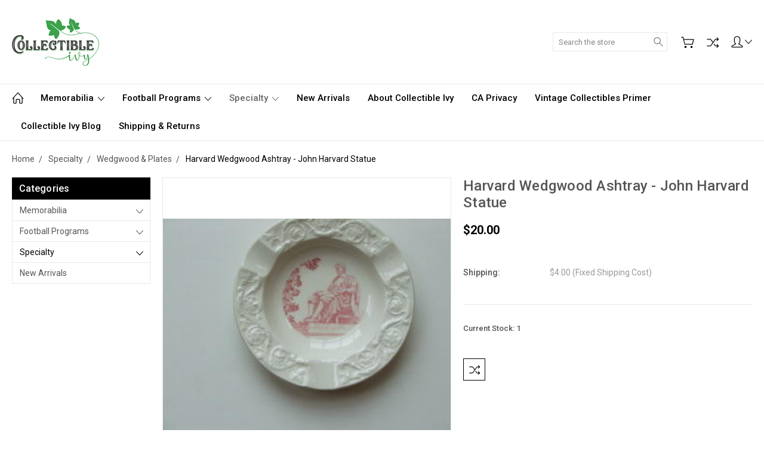

--- FILE ---
content_type: text/css; charset=UTF-8
request_url: https://cdn11.bigcommerce.com/s-2p4ip/stencil/16789aa0-471f-0138-6b99-0242ac110007/e/88e7a2f0-471f-0138-b083-0242ac11000c/css/theme-62d56120-73cd-0139-6876-566607c51a36.css
body_size: 61014
content:
@charset "UTF-8";meta.foundation-version{font-family:"/5.5.3/"}meta.foundation-mq-small{font-family:"/only screen/";width:0}meta.foundation-mq-small-only{font-family:"/only screen and (max-width: 551px)/";width:0}meta.foundation-mq-medium{font-family:"/only screen and (min-width:551px)/";width:551px}meta.foundation-mq-medium-only{font-family:"/only screen and (min-width:551px) and (max-width:801px)/";width:551px}meta.foundation-mq-large{font-family:"/only screen and (min-width:801px)/";width:801px}meta.foundation-mq-large-only{font-family:"/only screen and (min-width:801px) and (max-width:1261px)/";width:801px}meta.foundation-mq-xlarge{font-family:"/only screen and (min-width:1261px)/";width:1261px}meta.foundation-mq-xlarge-only{font-family:"/only screen and (min-width:1261px) and (max-width:1681px)/";width:1261px}meta.foundation-mq-xxlarge{font-family:"/only screen and (min-width:1681px)/";width:1681px}meta.foundation-data-attribute-namespace{font-family:false}.u-block{display:block!important}.u-inlineBlock{display:inline-block!important;max-width:100%!important}.u-hidden{display:none!important}.u-hiddenVisually{border:0!important;clip:rect(1px,1px,1px,1px)!important;height:1px!important;overflow:hidden!important;padding:0!important;position:absolute!important;width:1px!important}.is-srOnly{border:0!important;clip:rect(1px,1px,1px,1px)!important;height:1px!important;overflow:hidden!important;padding:0!important;position:absolute!important;width:1px!important}.u-textAlignCenter{text-align:center!important}.u-textAlignLeft{text-align:left!important}.u-textAlignRight{text-align:right!important}.u-textBreak{word-wrap:break-word!important}.u-textInheritColor{color:inherit!important}.u-textKern{text-rendering:optimizeLegibility!important;font-feature-settings:"kern" 1!important;font-kerning:normal!important}.u-textLead{line-height:1.6!important;font-size:1.1em!important}.u-textNoWrap{white-space:nowrap!important}.u-textTruncate{max-width:100%!important;overflow:hidden!important;text-overflow:ellipsis!important;white-space:nowrap!important;word-wrap:normal!important}.u-fontSmoothing{-moz-osx-font-smoothing:grayscale!important;-webkit-font-smoothing:antialiased!important}/*! normalize.css v3.0.3 | MIT License | github.com/necolas/normalize.css */html{font-family:sans-serif;-ms-text-size-adjust:100%;-webkit-text-size-adjust:100%}body{margin:0}article,aside,details,figcaption,figure,footer,header,hgroup,main,menu,nav,section,summary{display:block}audio,canvas,progress,video{display:inline-block;vertical-align:baseline}audio:not([controls]){display:none;height:0}[hidden],template{display:none}a{background-color:transparent}a:active,a:hover{outline:0}abbr[title]{border-bottom:1px dotted}b,strong{font-weight:700}dfn{font-style:italic}h1{font-size:2em;margin:.67em 0}mark{background:#ff0;color:#000}small{font-size:80%}sub,sup{font-size:75%;line-height:0;position:relative;vertical-align:baseline}sup{top:-.5em}sub{bottom:-.25em}img{border:0}svg:not(:root){overflow:hidden}figure{margin:1em 40px}hr{box-sizing:content-box;height:0}pre{overflow:auto}code,kbd,pre,samp{font-family:monospace,monospace;font-size:1em}button,input,optgroup,select,textarea{color:inherit;font:inherit;margin:0}button{overflow:visible}button,select{text-transform:none}button,html input[type=button],input[type=reset],input[type=submit]{-webkit-appearance:button;cursor:pointer}button[disabled],html input[disabled]{cursor:default}button::-moz-focus-inner,input::-moz-focus-inner{border:0;padding:0}input{line-height:normal}input[type=checkbox],input[type=radio]{box-sizing:border-box;padding:0}input[type=number]::-webkit-inner-spin-button,input[type=number]::-webkit-outer-spin-button{height:auto}input[type=search]{-webkit-appearance:textfield;box-sizing:content-box}input[type=search]::-webkit-search-cancel-button,input[type=search]::-webkit-search-decoration{-webkit-appearance:none}fieldset{border:1px solid silver;margin:0 2px;padding:.35em .625em .75em}legend{border:0;padding:0}textarea{overflow:auto}optgroup{font-weight:700}table{border-collapse:collapse;border-spacing:0}td,th{padding:0}*,:after,:before{box-sizing:border-box}body,html{height:100%}body{background:#fff;color:#0a0a0a;cursor:auto;margin:0;padding:0;position:relative}body{-moz-osx-font-smoothing:grayscale;-webkit-font-smoothing:antialiased}a:hover{cursor:pointer}figure{margin:0 0 1.5rem}img{display:inline-block;height:auto;max-width:100%;vertical-align:middle}img{-ms-interpolation-mode:bicubic}button{background:0 0;border:0}button:active,button:focus{box-shadow:none;outline:0}textarea{height:auto;min-height:50px}select{width:100%}blockquote,dd,div,dl,dt,form,h1,h2,h3,h4,h5,h6,li,ol,p,pre,td,th,ul{margin:0;padding:0}html{font-size:14px;font-size:14px}@media print,screen and (min-width:35.5em){html{font-size:14px}}@media print,screen and (min-width:79.9375em){html{font-size:14px}}body{font-family:Roboto,Arial,Helvetica,sans-serif;font-weight:400;line-height:1.5}a{color:#333;line-height:inherit;text-decoration:none}a:focus,a:hover{color:#757575}p{margin-bottom:1rem;text-rendering:optimizeLegibility}h1,h2,h3,h4,h5,h6{color:#444;font-family:Roboto,Arial,Helvetica,sans-serif;font-style:normal;font-weight:400;letter-spacing:.25px;margin-bottom:.78571rem;text-rendering:optimizeLegibility}h1 small,h2 small,h3 small,h4 small,h5 small,h6 small{color:#757575;font-size:80%;line-height:0}h1{font-size:28px}h2{font-size:25px}h3{font-size:22px}h4{font-size:20px}h5{font-size:15px}h6{font-size:13px}.subheader{font-weight:400;line-height:24px;margin-bottom:.78571rem}hr{border:solid #e5e5e5;border-width:1px 0 0;clear:both;height:0;margin:1.42857rem auto 0 1.42857rem auto-".07143rem"}em,i{font-style:italic;line-height:inherit}b,strong{font-weight:700;line-height:inherit}small{font-size:80%;line-height:inherit}code{color:#0a0a0a;font-family:Consolas,"Liberation Mono",Courier,monospace;font-weight:400;padding:.14286rem .35714rem .07143rem}dl,ol,ul{list-style-position:outside;margin-bottom:1rem}ol ol,ol ul,ul ol,ul ul{margin-left:1.2rem;margin-bottom:0}ul{margin-left:1.25rem}ol{margin-left:1.15rem}dl dt{font-weight:700;margin-bottom:.35714rem}dl dd{margin-bottom:1.5rem}abbr,acronym{border-bottom:1px dotted #ccc;color:#0a0a0a;cursor:help;font-size:90%;text-transform:uppercase}abbr{text-transform:none}blockquote{padding:.64286rem 1.42857rem 0 1.35714rem}blockquote,blockquote p{font-size:22px;line-height:29px}cite{color:#999;display:block;font-size:1rem}.icon{height:1.14286rem;width:1.14286rem;display:inline-block;vertical-align:middle}.icon svg{display:inline-block;fill:#757575;height:100%;vertical-align:top;width:100%}.inlineList{list-style:none;margin-top:0;margin-bottom:1.21429rem;margin-left:-1.57143rem;margin-right:0;overflow:hidden;padding:0}.inlineList>li{display:block;float:left;list-style:none;margin-left:1.57143rem}.inlineList>li>*{display:block}.table{border:solid 1px #e5e5e5;margin-bottom:2rem;table-layout:auto;width:100%}.table thead{background:#e5e5e5}.table thead tr td,.table thead tr th{color:#0a0a0a;font-size:1rem;font-weight:700;padding:.78571rem 1.5rem}.table tfoot tr td,.table tfoot tr th{color:#0a0a0a}.table tr td,.table tr th{padding:.78571rem 1.5rem;text-align:left}.table tbody tr td,.table tbody tr th,.table tfoot tr td,.table tfoot tr th,.table thead tr th,.table tr td{display:table-cell}.table td.table-cell--numericData,.table th.table-header--numericData{text-align:right}.table tr:hover{background:#f9f9f9}.table-thead{border:1px solid #e5e5e5}.table-tfoot{border:1px solid #e5e5e5}.table-tbody tr{border-bottom:1px solid #e5e5e5}.table-tbody tr:last-child{border-bottom:0}.button{-webkit-appearance:none;-moz-appearance:none;border-radius:0;border-style:solid;border-width:1px;cursor:pointer;font-family:Roboto,Arial,Helvetica,sans-serif;font-weight:400;line-height:normal;margin:0 0 1rem;position:relative;text-align:center;text-decoration:none;display:inline-block;background-color:transparent;border-color:#ccc;color:#666;font-size:1rem;padding:.85714rem 2.28571rem;border-radius:0;outline:0;vertical-align:middle}.button.active,.button.is-active,.button:focus,.button:hover{background-color:transparent;border-color:#999;color:#333}.button:active{background-color:transparent;border:1px solid #757575;color:#000}.button.active,.button.is-active,.button:focus{outline:0}.button+.button{margin-left:.78571rem}.button--primary{background-color:#444;border-color:#444;color:#fff}.button--primary.active,.button--primary.is-active,.button--primary:focus,.button--primary:hover{background-color:#666;border-color:#666;color:#fff}.button--primary:active{background-color:#000;border:1px solid #000;color:#fff}.button[disabled]{background-color:#ccc;border-color:rgba(0,0,255,0);color:#fff;cursor:default}.button--large{font-size:15px}.button--small{font-size:13px;padding:.57143rem 1.5rem}.button--slab{display:block;width:100%}.button+.button--slab{margin-left:0}.button--icon{font-size:1rem;padding:.78571rem .78571rem}.button--icon svg{fill:#757575}.buttonGroup{display:inline-block}.buttonGroup>.button{border-radius:0;border-right-width:0;float:left;margin-left:0}.buttonGroup>.button:first-child{border-bottom-left-radius:0;border-top-left-radius:0}.buttonGroup>.button:last-child{border-bottom-right-radius:0;border-right-width:1px;border-top-right-radius:0}.dropdown-menu{display:none;left:-9999px;list-style:none;margin-left:0;position:absolute;background:#e5e5e5;font-size:1rem;height:auto;width:100%;z-index:89;max-width:200px}.dropdown-menu.open{display:block}.dropdown-menu>:first-child{margin-top:0}.dropdown-menu>:last-child{margin-bottom:0}.dropdown-menu--content{display:none;left:-9999px;list-style:none;margin-left:0;position:absolute;background:#e5e5e5;font-size:1rem;height:auto;padding:.78571rem;width:100%;z-index:89;max-width:200px}.dropdown-menu--content.open{display:block}.dropdown-menu--content>:first-child{margin-top:0}.dropdown-menu--content>:last-child{margin-bottom:0}.dropdown-menu-item{cursor:pointer;font-size:1rem;line-height:1.5;margin:0;padding:.35714rem .71429rem}.dropdown-menu-item a{display:block;padding:.35714rem}.dropdown-menu-item a{margin:-.35714rem}.form{margin:0 0 1.5rem}.form-fieldset{border-width:0;margin:1.28571rem 0;padding:1.42857rem}.form-legend{background:0 0;border:solid #999;border-width:0 0 1px;display:block;line-height:32px;margin-bottom:.78571rem;padding:0 .21429rem;width:100%}.form-label{color:#666;cursor:pointer;display:block;font-size:1rem;font-weight:400;line-height:1.8;margin-bottom:.5rem}.form-label small{color:#757575;font-size:.71429rem;text-transform:uppercase;vertical-align:bottom}.form-input{-webkit-appearance:none;-moz-appearance:none;appearance:none;background-color:#fff;border-color:#ccc;border-style:solid;border-width:1px;border-radius:4px;color:#333;display:block;font-family:inherit;font-size:1.14286rem;-moz-osx-font-smoothing:grayscale;-webkit-font-smoothing:antialiased;font-smoothing:antialiased;height:3rem;margin:0;padding:.75rem 1rem;transition:box-shadow .5s,border-color .25s ease-in-out;width:100%}.form-input:disabled{background-color:#fff;color:#999;cursor:not-allowed}.form-input[readonly]{background-color:#e5e5e5;border-color:#999;color:#757575;cursor:text}.form-input:focus{border-color:#999;outline:0}.form-input[rows]{height:auto}.form-input[type=search]{box-sizing:border-box}.form-input::-webkit-input-placeholder{color:#cacaca}.form-input::-ms-clear{height:0;width:0}.form-input::-moz-placeholder{color:#cacaca}.form-input:-ms-input-placeholder{color:#cacaca}.form-select{-webkit-appearance:none!important;-moz-appearance:none!important;background-color:#fff;border-radius:0;background-image:url("[data-uri]");background-position:100% center;background-repeat:no-repeat;border-style:solid;border-width:1px;border-color:#ccc;color:#333;font-family:inherit;font-size:1.14286rem;line-height:normal;padding:.57143rem;border-radius:0;cursor:pointer;height:3rem;margin:0;outline:0}.form-select::-ms-expand{display:none}.form-select.radius{border-radius:0}.form-select:focus{border-color:#999}.form-select:disabled{background-color:#fff;cursor:not-allowed}.form-select:focus{border-color:#999}.form-body{background-color:#fff;border:1px solid #999;box-shadow:0 1px 2px rgba(255,255,255,.13);margin-bottom:1.5rem;max-width:none;padding:1.5rem}.form-row{margin:0 -.75rem;max-width:none;width:auto}.form-row::after,.form-row::before{display:table;content:' '}.form-row::after{clear:both}.form-row .form-field{padding-left:.75rem;padding-right:.75rem;width:100%;float:left;max-width:none}.form-row--half .form-field{width:50%}.form-row--third .form-field{width:33.33333%}.form-row--quarter .form-field{width:25%}.form-field{display:block;margin:0 0 2rem;max-width:none}.form-field::after,.form-field::before{display:table;content:' '}.form-field::after{clear:both}.form-select[multiple]{height:auto}.form-select[multiple] option{padding:5px}.form-checkbox,.form-radio{border:0;clip:rect(1px,1px,1px,1px);height:1px;overflow:hidden;padding:0;position:absolute;width:1px}.form-checkbox+.form-label,.form-radio+.form-label{display:inline-block;font-size:1rem;font-weight:400;margin-bottom:.35714rem;padding-left:1.85714rem;position:relative;vertical-align:baseline;width:100%}.form-checkbox+.form-label::after,.form-checkbox+.form-label::before,.form-radio+.form-label::after,.form-radio+.form-label::before{content:"";display:block;position:absolute;transition:all 50ms ease-out}.form-checkbox+.form-label::before,.form-radio+.form-label::before{background-color:#fff;border:solid #e8e8e8;border-width:1px;height:1.14286rem;left:0;top:0;width:1.14286rem}.form-checkbox+.form-label::after,.form-radio+.form-label::after{height:1rem;left:1px;opacity:0;top:1px;transform:scale(0);width:1rem}.form-checkbox:checked+.form-label::after,.form-radio:checked+.form-label::after{opacity:1;transform:scale(1)}.form-checkbox[disabled]+.form-label,.form-radio[disabled]+.form-label{cursor:default}.form-checkbox[disabled]+.form-label::before,.form-radio[disabled]+.form-label::before{background-color:#fff}.form-checkbox+.form-label::before{border-radius:4px}.form-checkbox+.form-label::after{background-image:url("data:image/svg+xml;charset=utf8,%3Csvg xmlns='http://www.w3.org/2000/svg' width='24' height='24' viewBox='0 0 24 24'%3E%3Cpath d='M9 16.17L4.83 12l-1.42 1.41L9 19 21 7l-1.41-1.41z' fill='rgba(51, 51, 51, 0.999)' /%3E%3C/svg%3E");background-position:50%;background-repeat:no-repeat;background-size:100%;color:rgba(51,51,51,.999);content:"";font-size:1rem;line-height:1;text-align:center}.form-radio+.form-label::before{border-radius:50%}.form-radio+.form-label::after{background:rgba(51,51,51,.999);border:3px solid #fff;border-radius:1rem}.form-input.has-action{float:left;padding-right:2.85714rem}.form-input.has-action+.button--inputAction{background:0 0;border:0;border-radius:0 0 0 0;float:left;height:2.85714rem;margin:.07143rem 0 0 -2.92857rem;width:2.85714rem}.form-input.has-icon{float:left;padding-right:2.57143rem}.form-input.has-icon+.icon{height:3rem;margin-left:-2.57143rem;width:1.42857rem}.form-prefixPostfix{display:-ms-flexbox;display:flex;-ms-flex-direction:row;flex-direction:row;-ms-flex-wrap:nowrap;flex-wrap:nowrap}.form-prefixPostfix .form-input{-ms-flex:1;flex:1}.form-prefixPostfix .button{height:3rem}.form-prefixPostfix-input{border-radius:0 0 0 0}.form-prefixPostfix-label{background-color:#fff;border:solid #999;border-width:1px;-ms-flex:1;flex:1;font-weight:300;height:3rem;line-height:normal;max-width:6.42857rem;padding:.75rem;text-align:center}.form-prefixPostfix-label--prefix{border-radius:0 0 0 0;border-width:1px 0 1px 1px}.form-prefixPostfix-label--prefix+.form-input{border-radius:0 0 0 0}.form-prefixPostfix-label--postfix{border-radius:0 0 0 0;border-width:1px 1px 1px 0}.form-prefixPostfix-button--prefix{margin:0 .57143rem 0 0}.form-prefixPostfix-button--postfix{margin:0 0 0 .57143rem}.switch-checkbox{border:0;clip:rect(1px,1px,1px,1px);height:1px;overflow:hidden;padding:0;position:absolute;width:1px}.switch-checkbox:focus+.switch-toggle{border-color:#757575;box-shadow:0 0 4px rgba(117,117,117,.4)}.switch-toggle{background-color:#757575;border:1px solid #757575;border-radius:2rem;cursor:pointer;display:inline-block;height:2rem;position:relative;transition:all .1s ease-out;vertical-align:middle;width:4.28571rem}.switch--important .switch-toggle{background-color:#f1a500;border-color:#f1a500}.switch--checked .switch-toggle{background-color:#008a06;border-color:#008a06}.switch--disabled .switch-toggle{background-color:#e5e5e5;border-color:#999;cursor:default}.switch-toggle::before{background:#fff;border-radius:1.4286rem;box-shadow:0 1px 1px rgba(0,0,0,.1);content:"";height:1.4286rem;left:.21427rem;position:absolute;top:.21427rem;transition:all .1s ease-out;width:1.4286rem}.switch--checked .switch-toggle::before{left:2.49999rem}.switch-label{color:#fff;height:26px;line-height:1.92857;position:absolute;right:.42857rem;text-transform:uppercase;transition:all .1s ease-out}.switch--checked .switch-label{font-weight:600;left:.42857rem;right:auto}.switch--disabled .switch-label{color:#757575}.switch-label--icon.icon{height:1.85714rem;width:1.85714rem}.switch-label--icon.icon svg{height:1.85714rem;width:1.85714rem;fill:white}.switch--disabled .switch-label--icon.icon svg{fill:#757575}.switch-description--off{color:#000;margin-right:5px}.switch--checked .switch-description--off{color:#757575}.switch-description--on{color:#757575;margin-left:5px}.switch--checked .switch-description--on{color:#000}.switch-ariaDescription{border:0;clip:rect(1px,1px,1px,1px);height:1px;overflow:hidden;padding:0;position:absolute;width:1px}.form-actions{background:0 0;border:0;text-align:center;text-align:left}.form-actions>*{display:inline-block;margin-bottom:1rem;width:100%;vertical-align:baseline;width:auto}.form-actions--fixed{background:#fff;border-top:1px solid #999;bottom:0;left:0;padding:1.5rem 2rem;position:fixed;right:0;text-align:right;z-index:20}.form-input-indicator{height:1.57143rem;width:1.57143rem;float:left;margin:0 0 0 -2.14286rem;position:relative;top:.71429rem}.form-prefixPostfix .form-input-indicator{top:0}.form-input-indicator>svg{fill:#008a06}.form-field-errors{list-style:none;margin-left:0;margin-left:0;clear:both;margin-bottom:0;margin-top:.21429rem}.form-field-errors ol,.form-field-errors ul{list-style:none;margin-bottom:0}.form-inlineMessage{display:inline-block;line-height:24px;margin:.35714rem 0 -.5rem;width:100%}.form-field--error .form-input,.form-field--success .form-input,.form-field--warning .form-input{float:left}.form-field--success .form-checkbox+.form-label::before,.form-field--success .form-input,.form-field--success .form-prefixPostfix-label,.form-field--success .form-radio+.form-label::before,.form-field--success .form-select{border-color:#008a06}.form-field--success .form-field-error,.form-field--success .form-inlineMessage{color:#008a06}.form-field--success .form-input-indicator>svg{fill:#008a06}.form-field--error .form-checkbox+.form-label::before,.form-field--error .form-input,.form-field--error .form-prefixPostfix-label,.form-field--error .form-radio+.form-label::before,.form-field--error .form-select{border-color:#cc4749}.form-field--error .form-field-error,.form-field--error .form-inlineMessage{color:#cc4749}.form-field--error .form-input-indicator>svg{fill:#cc4749}.form-field--warning .form-checkbox+.form-label::before,.form-field--warning .form-input,.form-field--warning .form-prefixPostfix-label,.form-field--warning .form-radio+.form-label::before,.form-field--warning .form-select{border-color:#f1a500}.form-field--warning .form-field-error,.form-field--warning .form-inlineMessage{color:#f1a500}.form-field--warning .form-input-indicator>svg{fill:#f1a500}.panel{position:relative}.panel-header{background-color:#e5e5e5;margin:0;padding:1.5rem 2rem 0}.panel-title{line-height:1.5;margin:0}.panel-body{margin-bottom:1.5rem;padding:1rem 2rem 1.5rem;background:#e5e5e5}.panel-body>:first-child{margin-top:0}.panel-body>:last-child{margin-bottom:0}.panel-body>:last-child{margin-bottom:0}.breadcrumbs{display:block;list-style:none;margin-left:0;overflow:hidden}.breadcrumb{color:#757575;float:left;font-size:13px;line-height:13px;margin:0;line-height:1.5}.breadcrumb a{color:#757575}.breadcrumb.current{color:#757575;cursor:default}.breadcrumb.current a{color:#757575;cursor:default}.breadcrumb.current:focus,.breadcrumb.current:focus a,.breadcrumb.current:hover,.breadcrumb.current:hover a{text-decoration:none}.breadcrumb.unavailable{color:#999}.breadcrumb.unavailable a{color:#999}.breadcrumb.unavailable a:focus,.breadcrumb.unavailable:focus,.breadcrumb.unavailable:hover,.breadcrumb.unavailable:hover a{color:#999;cursor:not-allowed;text-decoration:none}.breadcrumb:before{color:#757575;content:"/";margin:0;position:relative;top:1px}.breadcrumb:first-child:before{content:" ";margin:0}.breadcrumb::before{margin:0 .5rem;margin:0 .5rem}.breadcrumb-label{cursor:pointer}.breadcrumb-label:hover{color:#333;text-decoration:none}.breadcrumb.is-active>.breadcrumb-label{color:#757575;cursor:default}.breadcrumb.is-unavailable>.breadcrumb-label{color:#999;cursor:default}.tabs{border-bottom:1px solid #e5e5e5;margin:0}.tabs::after,.tabs::before{display:table;content:' '}.tabs::after{clear:both}.tab{border-bottom:#fff;display:block;list-style:none;margin:0;padding:0;position:relative;float:left}.tab-title{color:#757575;display:block;font-size:15px;padding:.78571rem 1.57143rem}.tab-title:hover{color:#333}.tab.is-active .tab-title{color:#333;font-weight:700}.tabs--vertical{border-bottom:0;float:left;margin:0 0 1.5rem;max-width:20%;width:20%}.tabs--vertical .tab{float:none}.tabs-contents{margin-bottom:1.5rem}.tabs-contents::after,.tabs-contents::before{display:table;content:' '}.tabs-contents::after{clear:both}.tabs-contents--vertical{float:left;max-width:80%;padding-left:1.5rem;width:80%}.tabs-contents--vertical>.tab-content{padding:0 1.5rem}.tab-content{display:none;padding:1.5rem 0}.tab-content.is-active{display:block}.no-js .tab-content{display:block;float:none}.navBar::after,.navBar::before{display:table;content:' '}.navBar::after{clear:both}.navBar ol,.navBar ul{list-style:none;margin-left:0;margin:0;padding:0}.navBar ol ol,.navBar ol ul,.navBar ul ol,.navBar ul ul{list-style:none;margin-bottom:0}.navBar ol li,.navBar ul li{margin:0;padding:0}.navBar-section{float:left}.navBar-section::after,.navBar-section::before{display:table;content:' '}.navBar-section::after{clear:both}.navBar-section--alt{float:right;margin-left:1.5rem}.navBar-section+.navBar-section{margin-left:1.5rem}.navBar-item{float:left}.navBar-action,.navBar-item{display:block}.navBar-action{color:#000;font-size:15px;padding:.78571rem}.navList::after,.navList::before{display:table;content:' '}.navList::after{clear:both}.navList ol,.navList ul{list-style:none;margin-left:0;margin:0;padding:0}.navList ol ol,.navList ol ul,.navList ul ol,.navList ul ul{list-style:none;margin-bottom:0}.navList ol li,.navList ul li{margin:0;padding:0}.navList-section::after,.navList-section::before{display:table;content:' '}.navList-section::after{clear:both}.navList-section--alt{float:right;margin-left:1.5rem}.navList-section+.navList-section{margin-top:1.5rem}.navList-action,.navList-item{display:block}.navList-action{color:#333;font-size:15px;padding:.21429rem 0}.pagination-list{display:block;margin-left:0}.pagination-list li{color:#757575;font-size:1rem;margin-left:.35714rem}.pagination-list li a,.pagination-list li button{border-radius:0;transition:background-color .3s ease-out;background:0 0;color:#757575;display:block;font-size:1em;font-weight:400;line-height:inherit;padding:.28571rem .5rem}.pagination-list li{display:block}li.pagination-item{cursor:pointer}li.pagination-item:first-child{margin-left:0}li.pagination-item a:hover{color:#333}li.pagination-item--current a,li.pagination-item--current button{color:#333;cursor:default}.alertBox{border-style:none;display:block;font-size:1rem;font-weight:400;margin-bottom:.78571rem;padding:.78571rem 1.14286rem .78571rem 1.14286rem;position:relative;transition:opacity .3s ease-out;background-color:#e5e5e5;border-color:#e5e5e5;color:#333}.alertBox .icon{height:1.42857rem;width:1.42857rem}.alertBox .button{margin:0 0 0 .78571rem}.alertBox--info{background-color:#666;border-color:#666;color:#fff}.alertBox--info svg{fill:#dfdfdf}.alertBox--success{background-color:#d5ffd8;border-color:#d5ffd8;color:#333}.alertBox--success svg{fill:#008a06}.alertBox--warning{background-color:#fffdea;border-color:#fffdea;color:#333}.alertBox--warning svg{fill:#f1a500}.alertBox--error{background-color:#fdd;border-color:#fdd;color:#333}.alertBox--error svg{fill:#cc4749}.alertBox-column{display:table-cell;text-align:center;vertical-align:middle}.alertBox-icon{padding-right:1.14286rem}.alertBox-message{margin:0;text-align:left;width:100%}.alertBox-heading{margin:0}.alertBox-close{cursor:pointer;padding-left:1.14286rem}.alertBox-close .icon{height:1.42857rem;width:1.42857rem}.alertBox-close svg{fill:#999999}.accordion{margin-bottom:0;border:#e5e5e5 solid;border-width:1px;box-shadow:0 1px 2px rgba(255,255,255,.13);margin:0 0 1.5rem}.accordion::after,.accordion::before{display:table;content:' '}.accordion::after{clear:both}.accordion-navigation{display:block;margin-bottom:0!important;border:#e5e5e5 solid;border-width:1px 0;cursor:pointer}.accordion-navigation.is-open>a{background:#fff;color:#000}.accordion-navigation>a{background:#fff;color:#333;padding:1.85714rem;display:block;font-family:Roboto,Arial,Helvetica,sans-serif;font-size:1rem}.accordion-navigation>a:hover{background:#e5e5e5}.accordion-navigation .accordion-title{padding:1.5rem 1.85714rem}.accordion-title{font-weight:700;line-height:24px}.accordion-content{display:none;padding:1rem;border:1px solid #e6e6e6;border-width:0 0 1px}.accordion-content.is-open{display:block}.accordion-navigation--success .accordion-title,.accordion-navigation--success.is-open>a{color:#008a06}.accordion-navigation--error .accordion-title,.accordion-navigation--error.is-open>a{color:#cc4749}.accordion-navigation--warning .accordion-title,.accordion-navigation--warning.is-open>a{color:#f1a500}body.has-activeModal{overflow:hidden}.modal-background{background:#000;background:rgba(51,51,51,.95);bottom:0;display:none;left:0;position:fixed;right:0;top:0;z-index:1004;left:0}.has-activeModal .modal-background{display:block}.modal{border-radius:0;display:none;position:absolute;top:0;visibility:hidden;width:100%;z-index:1005;left:0;background-color:#fff;padding:2.25rem 2.25rem;border:solid 0 #e5e5e5;box-shadow:none;max-height:80%;overflow:auto;position:fixed;transform:translateY(-50%)}@media screen and (max-width:39.9375em){.modal{min-height:100vh}}.modal .column,.modal .columns{min-width:0}.modal>:first-child{margin-top:0}.modal>:last-child{margin-bottom:0}@media screen and (min-width:40em){.modal{left:0;margin:0 auto;max-width:85.71429rem;right:0;width:900px}}@media screen and (min-width:40em){.modal{top:50%!important}}.modal--large{max-height:90%;width:1280px}.modal--small{width:500px}.modal-header{border-bottom:1px solid #e5e5e5;padding:1rem 0;position:relative}.modal-header-title{margin:0}.modal-body{padding:3rem 0}.modal-body>:last-child{margin-bottom:0}.modal-footer{border-top:1px solid #e5e5e5;padding:.78571rem 1.5rem;text-align:center;text-align:right}.modal-footer .button{display:block;display:inline-block;margin-bottom:0}.modal-footer-link{display:inline-block;font-size:15px;margin:0 0 .78571rem;display:inline;margin:1.5rem}.modal-close{color:#666;cursor:pointer;font-size:25px;font-weight:400;line-height:1;position:absolute;top:1.05rem;right:.75rem;transform:translateY(none)}.modal-close .icon{height:1.42857rem;width:1.42857rem}@media print{.modal{background:#fefefe!important;display:none}}.loadingNotification{left:50%;position:fixed;text-align:center;top:3rem;transform:translateX(-50%);transform-style:preserve-3d;transition:all .2s ease-out;z-index:500}.loadingNotification.ng-hide-add-active,.loadingNotification.ng-hide-remove{opacity:0;top:3.6rem;transform:scale(.9) translateX(-50%)}.loadingNotification.ng-hide-remove-active{opacity:1;top:3rem;transform:scale(1) translateX(-50%)}.loadingNotification-label{background:#666;border-radius:4px;color:#fff;display:inline-block;font-size:15px;padding:.35714rem .78571rem}.loadingOverlay-container{min-height:120px;position:relative}.loadingOverlay{background:rgba(51,51,51,.9);bottom:0;height:100%;left:0;opacity:1;position:absolute;right:0;top:0;transition:all 250ms ease-out;width:100%}.loadingOverlay::before{height:2.85714rem;width:2.85714rem;border-radius:2.85714rem;border:solid 2px;border-color:#fff #fff #999 #999;content:"";display:block;left:0;margin:0 auto;position:absolute;right:0;top:50%;transform:translateY(-50%) rotate(0);transform-style:preserve-3d;animation:spin .5s infinite cubic-bezier(.69,.31,.56,.83)}.loadingOverlay.ng-enter,.loadingOverlay.ng-leave.ng-leave-active{opacity:0}.loadingOverlay.ng-enter.ng-enter-active,.loadingOverlay.ng-leave{opacity:1}@keyframes spin{0%{transform:translateY(-50%) rotate(0)}100%{transform:translateY(-50%) rotate(360deg)}}.actionBar{margin:1.5rem 0}.actionBar::after,.actionBar::before{display:table;content:' '}.actionBar::after{clear:both}.actionBar .button{margin-bottom:0}.actionBar .buttonGroup{vertical-align:middle}.actionBar-link{display:block;padding:.78571rem 0}.actionBar-section{float:left}.actionBar-section::after,.actionBar-section::before{display:table;content:' '}.actionBar-section::after{clear:both}.actionBar-section .form-label{display:inline-block;margin:0 .35714rem 0 0}.actionBar-section .form-input,.actionBar-section .form-select{display:inline-block;width:14.28571rem}.actionBar-section--alt{float:right}.actionBar-item{margin-bottom:1.5rem;display:inline-block;margin-bottom:0;margin-right:1.5rem;vertical-align:middle}.actionBar-item:last-child{margin-right:0}.card{background-color:transparent;border:1px solid #e6e6e6;margin-bottom:3rem;padding:1rem}.card-figure{background-color:#fff;margin-bottom:0;padding:0 0;position:relative}.card-image{border:1px solid #999;width:100%}.card-figcaption{bottom:0;height:100%;left:0;opacity:0;position:absolute;right:0;text-align:center;top:0}.card-figcaption:hover{opacity:1}.card-figcaption-action{display:block;height:100%}.card-figcaption-body{position:relative;top:50%;transform:translateY(-50%);transform-style:preserve-3d}.card-figcaption-body>:first-child{margin-top:0}.card-figcaption-body>:last-child{margin-bottom:0}.card-figcaption-body .card-text{color:#757575}.card-figcaption-button{background-color:rgba(255,255,255,.9);color:#333}.card-figcaption-button:hover{background-color:#fff;color:#333}.card-body{padding:.78571rem 0 0}.card-body>:first-child{margin-top:0}.card-body>:last-child{margin-bottom:0}.card-body .card-text{color:#757575}.card-surTitle{float:right;margin-left:1.5rem;max-width:40%;text-align:right}.card-footer{background-color:transparent;margin:0}.card-footer::after,.card-footer::before{display:table;content:' '}.card-footer::after{clear:both}.card-button{margin-bottom:0}.slick-slider{position:relative;display:block;box-sizing:border-box;-webkit-touch-callout:none;-webkit-user-select:none;-moz-user-select:none;-ms-user-select:none;user-select:none;-ms-touch-action:pan-y;touch-action:pan-y;-webkit-tap-highlight-color:transparent}.slick-list{position:relative;overflow:hidden;display:block;margin:0;padding:0}.slick-list:focus{outline:0}.slick-list.dragging{cursor:pointer;cursor:hand}.slick-slider .slick-list,.slick-slider .slick-track{transform:translate3d(0,0,0)}.slick-track{position:relative;left:0;top:0;display:block;margin-left:auto;margin-right:auto}.slick-track:after,.slick-track:before{content:"";display:table}.slick-track:after{clear:both}.slick-loading .slick-track{visibility:hidden}.slick-slide{float:left;height:100%;min-height:1px;display:none}[dir=rtl] .slick-slide{float:right}.slick-slide img{display:block}.slick-slide.slick-loading img{display:none}.slick-slide.dragging img{pointer-events:none}.slick-initialized .slick-slide{display:block}.slick-loading .slick-slide{visibility:hidden}.slick-vertical .slick-slide{display:block;height:auto;border:1px solid transparent}.slick-arrow.slick-hidden{display:none}.slick-loading .slick-list{background:#fff center center no-repeat}.slick-next,.slick-prev{position:absolute;display:block;height:20px;width:20px;line-height:0;font-size:0px;cursor:pointer;background:0 0;color:transparent;top:50%;transform:translate(0,-50%);padding:0;border:none;outline:0}.slick-next:focus,.slick-next:hover,.slick-prev:focus,.slick-prev:hover{outline:0;background:0 0;color:transparent}.slick-next:focus:before,.slick-next:hover:before,.slick-prev:focus:before,.slick-prev:hover:before{opacity:.8}.slick-next.slick-disabled:before,.slick-prev.slick-disabled:before{opacity:.6}.slick-next:before,.slick-prev:before{font-family:inherit;font-size:20px;line-height:1;color:#999;opacity:1;-webkit-font-smoothing:antialiased;-moz-osx-font-smoothing:grayscale}.slick-prev{left:-25px}[dir=rtl] .slick-prev{left:auto;right:-25px}.slick-prev:before{content:""}[dir=rtl] .slick-prev:before{content:""}.slick-next{right:-25px}[dir=rtl] .slick-next{left:-25px;right:auto}.slick-next:before{content:""}[dir=rtl] .slick-next:before{content:""}.slick-dotted.slick-slider{margin-bottom:30px}.slick-dots{position:absolute;bottom:-25px;list-style:none;display:block;text-align:center;padding:0;margin:0;width:100%}.slick-dots li{position:relative;display:inline-block;height:20px;width:20px;margin:0 5px;padding:0;cursor:pointer}.slick-dots li button{border:0;background:0 0;display:block;height:20px;width:20px;outline:0;line-height:0;font-size:0px;color:transparent;padding:5px;cursor:pointer}.slick-dots li button:focus,.slick-dots li button:hover{outline:0}.slick-dots li button:focus:before,.slick-dots li button:hover:before{opacity:.8}.slick-dots li button:before{position:absolute;top:0;left:0;content:"";width:20px;height:20px;font-family:inherit;font-size:60px;line-height:20px;text-align:center;color:#333;opacity:.6;-webkit-font-smoothing:antialiased;-moz-osx-font-smoothing:grayscale}.slick-dots li.slick-active button:before{color:#757575;opacity:1}.slick-next,.slick-prev{background:#fff;z-index:1;border:1px solid #fff;height:4.35714rem;margin-top:-2.14286rem;padding:.71429rem;width:2.85714rem}.slick-next::before,.slick-prev::before{background-position:50%;background-repeat:no-repeat;background-size:100%;display:block;height:2.92857rem;width:1.42857rem}.slick-next:focus,.slick-next:hover,.slick-prev:focus,.slick-prev:hover{background-position:50%;background-repeat:no-repeat;background-size:100%}.slick-next{right:-10px}@media print,screen and (min-width:79.9375em){.slick-next{right:-3.35714rem}}.slick-next::before{background-image:url("data:image/svg+xml;charset=utf8,%3Csvg xmlns='http://www.w3.org/2000/svg' width='24' height='42' viewBox='0 0 24 42'%3E%3Cpath d='M1.45679 1.00746147l21 20.02482143L1.50885 41.0074615' stroke='%23999999' stroke-width='2' stroke-linecap='round' stroke-linejoin='round' fill='none' fill-rule='evenodd' /%3E%3C/svg%3E")}.slick-next:hover::before{background-image:url("[data-uri]")}.slick-prev{left:-15px}@media print,screen and (min-width:79.9375em){.slick-prev{left:-3.35714rem}}.slick-prev::before{background-image:url("data:image/svg+xml;charset=utf8,%3Csvg xmlns='http://www.w3.org/2000/svg' width='24' height='42' viewBox='0 0 24 42'%3E%3Cpath d='M22.4572074 1.00746147l-21 20.02482143 20.9479397 19.9751786' stroke='%23999999' stroke-width='2' stroke-linecap='round' stroke-linejoin='round' fill='none' fill-rule='evenodd' /%3E%3C/svg%3E")}.slick-prev:hover::before{background-image:url("[data-uri]")}.slick-slide img{display:block;width:100%}.slick-dots{margin:0}.slick-dots li{height:2.28571rem;width:2.28571rem;margin:0;padding:.35714rem}.slick-dots li button{height:1.07143rem;width:1.07143rem;border-radius:50%}.slick-dots li button{border:1px solid #333;display:inline-block;margin:0;padding:0;position:relative;text-align:center;vertical-align:middle}.slick-dots li button::before{display:block;left:-1px;top:-1px;transition:background .1s ease-out}.slick-disabled{cursor:default;opacity:.1}.slick-slider{position:relative;display:block;box-sizing:border-box;-webkit-user-select:none;-moz-user-select:none;-ms-user-select:none;user-select:none;-webkit-touch-callout:none;-khtml-user-select:none;-ms-touch-action:pan-y;touch-action:pan-y;-webkit-tap-highlight-color:transparent}.slick-list{position:relative;display:block;overflow:hidden;margin:0;padding:0}.slick-list:focus{outline:0}.slick-list.dragging{cursor:pointer;cursor:hand}.slick-slider .slick-list,.slick-slider .slick-track{transform:translate3d(0,0,0)}.slick-track{position:relative;top:0;left:0;display:block;margin-left:auto;margin-right:auto}.slick-track:after,.slick-track:before{display:table;content:''}.slick-track:after{clear:both}.slick-loading .slick-track{visibility:hidden}.slick-slide{display:none;float:left;height:100%;min-height:1px}[dir=rtl] .slick-slide{float:right}.slick-slide img{display:block}.slick-slide.slick-loading img{display:none}.slick-slide.dragging img{pointer-events:none}.slick-initialized .slick-slide{display:block}.slick-loading .slick-slide{visibility:hidden}.slick-vertical .slick-slide{display:block;height:auto;border:1px solid transparent}.slick-arrow.slick-hidden{display:none}.nanobar{width:100%;height:.35714rem;z-index:9999;top:0;pointer-events:none;-webkit-user-select:none;-moz-user-select:none;-ms-user-select:none;user-select:none}.nanobar .bar{width:0;height:100%;transition:height .1s;background-color:#999}body.swal2-shown{overflow-y:hidden}body.swal2-iosfix{position:fixed;left:0;right:0}.swal2-container{display:-ms-flexbox;display:flex;-ms-flex-direction:row;flex-direction:row;-ms-flex-align:center;align-items:center;-ms-flex-pack:center;justify-content:center;position:fixed;top:0;left:0;bottom:0;right:0;padding:10px;background-color:transparent;z-index:1060}.swal2-container.swal2-top{-ms-flex-align:start;align-items:flex-start}.swal2-container.swal2-top-left{-ms-flex-align:start;align-items:flex-start;-ms-flex-pack:start;justify-content:flex-start}.swal2-container.swal2-top-right{-ms-flex-align:start;align-items:flex-start;-ms-flex-pack:end;justify-content:flex-end}.swal2-container.swal2-center{-ms-flex-align:center;align-items:center}.swal2-container.swal2-center-left{-ms-flex-align:center;align-items:center;-ms-flex-pack:start;justify-content:flex-start}.swal2-container.swal2-center-right{-ms-flex-align:center;align-items:center;-ms-flex-pack:end;justify-content:flex-end}.swal2-container.swal2-bottom{-ms-flex-align:end;align-items:flex-end}.swal2-container.swal2-bottom-left{-ms-flex-align:end;align-items:flex-end;-ms-flex-pack:start;justify-content:flex-start}.swal2-container.swal2-bottom-right{-ms-flex-align:end;align-items:flex-end;-ms-flex-pack:end;justify-content:flex-end}.swal2-container.swal2-grow-fullscreen>.swal2-modal{display:-ms-flexbox!important;display:flex!important;-ms-flex:1;flex:1;-ms-flex-item-align:stretch;align-self:stretch;-ms-flex-pack:center;justify-content:center}.swal2-container.swal2-grow-row>.swal2-modal{display:-ms-flexbox!important;display:flex!important;-ms-flex:1;flex:1;-ms-flex-line-pack:center;align-content:center;-ms-flex-pack:center;justify-content:center}.swal2-container.swal2-grow-column{-ms-flex:1;flex:1;-ms-flex-direction:column;flex-direction:column}.swal2-container.swal2-grow-column.swal2-bottom,.swal2-container.swal2-grow-column.swal2-center,.swal2-container.swal2-grow-column.swal2-top{-ms-flex-align:center;align-items:center}.swal2-container.swal2-grow-column.swal2-bottom-left,.swal2-container.swal2-grow-column.swal2-center-left,.swal2-container.swal2-grow-column.swal2-top-left{-ms-flex-align:start;align-items:flex-start}.swal2-container.swal2-grow-column.swal2-bottom-right,.swal2-container.swal2-grow-column.swal2-center-right,.swal2-container.swal2-grow-column.swal2-top-right{-ms-flex-align:end;align-items:flex-end}.swal2-container.swal2-grow-column>.swal2-modal{display:-ms-flexbox!important;display:flex!important;-ms-flex:1;flex:1;-ms-flex-line-pack:center;align-content:center;-ms-flex-pack:center;justify-content:center}.swal2-container:not(.swal2-top):not(.swal2-top-left):not(.swal2-top-right):not(.swal2-center-left):not(.swal2-center-right):not(.swal2-bottom):not(.swal2-bottom-left):not(.swal2-bottom-right)>.swal2-modal{margin:auto}@media all and (-ms-high-contrast:none),(-ms-high-contrast:active){.swal2-container .swal2-modal{margin:0!important}}.swal2-container.swal2-fade{transition:background-color .1s}.swal2-container.swal2-shown{background-color:rgba(0,0,0,.4)}.swal2-modal{-ms-flex-direction:column;flex-direction:column;background-color:#fff;font-family:'Helvetica Neue',Helvetica,Arial,sans-serif;border-radius:5px;box-sizing:border-box;text-align:center;overflow-x:hidden;overflow-y:auto;display:none;position:relative;max-width:100%}.swal2-modal:focus{outline:0}.swal2-modal.swal2-loading{overflow-y:hidden}.swal2-modal .swal2-title{color:#595959;font-size:30px;text-align:center;font-weight:600;text-transform:none;position:relative;margin:0 0 .4em;padding:0;display:block;word-wrap:break-word}.swal2-modal .swal2-buttonswrapper{margin-top:15px}.swal2-modal .swal2-buttonswrapper:not(.swal2-loading) .swal2-styled[disabled]{opacity:.4;cursor:no-drop}.swal2-modal .swal2-buttonswrapper.swal2-loading .swal2-styled.swal2-confirm{box-sizing:border-box;border:4px solid transparent;border-color:transparent;width:40px;height:40px;padding:0;margin:7.5px;vertical-align:top;background-color:transparent!important;color:transparent;cursor:default;border-radius:100%;animation:rotate-loading 1.5s linear 0s infinite normal;-webkit-user-select:none;-moz-user-select:none;-ms-user-select:none;user-select:none}.swal2-modal .swal2-buttonswrapper.swal2-loading .swal2-styled.swal2-cancel{margin-left:30px;margin-right:30px}.swal2-modal .swal2-buttonswrapper.swal2-loading :not(.swal2-styled).swal2-confirm::after{display:inline-block;content:'';margin-left:5px;vertical-align:-1px;height:15px;width:15px;border:3px solid #999;box-shadow:1px 1px 1px #fff;border-right-color:transparent;border-radius:50%;animation:rotate-loading 1.5s linear 0s infinite normal}.swal2-modal .swal2-styled{border:0;border-radius:3px;box-shadow:none;color:#fff;cursor:pointer;font-size:17px;font-weight:500;margin:15px 5px 0;padding:10px 32px}.swal2-modal .swal2-styled:focus{outline:0;box-shadow:0 0 0 2px #fff,0 0 0 4px rgba(50,100,150,.4)}.swal2-modal .swal2-image{margin:20px auto;max-width:100%}.swal2-modal .swal2-close{background:0 0;border:0;margin:0;padding:0;width:38px;height:40px;font-size:36px;line-height:40px;font-family:serif;position:absolute;top:5px;right:8px;cursor:pointer;color:#ccc;transition:color .1s ease}.swal2-modal .swal2-close:hover{color:#d55}.swal2-modal>.swal2-checkbox,.swal2-modal>.swal2-file,.swal2-modal>.swal2-input,.swal2-modal>.swal2-radio,.swal2-modal>.swal2-select,.swal2-modal>.swal2-textarea{display:none}.swal2-modal .swal2-content{font-size:18px;text-align:center;font-weight:300;position:relative;float:none;margin:0;padding:0;line-height:normal;color:#545454;word-wrap:break-word}.swal2-modal .swal2-checkbox,.swal2-modal .swal2-file,.swal2-modal .swal2-input,.swal2-modal .swal2-radio,.swal2-modal .swal2-select,.swal2-modal .swal2-textarea{margin:20px auto}.swal2-modal .swal2-file,.swal2-modal .swal2-input,.swal2-modal .swal2-textarea{width:100%;box-sizing:border-box;font-size:18px;border-radius:3px;border:1px solid #d9d9d9;box-shadow:inset 0 1px 1px rgba(0,0,0,.06);transition:border-color .3s,box-shadow .3s}.swal2-modal .swal2-file.swal2-inputerror,.swal2-modal .swal2-input.swal2-inputerror,.swal2-modal .swal2-textarea.swal2-inputerror{border-color:#f27474!important;box-shadow:0 0 2px #f27474!important}.swal2-modal .swal2-file:focus,.swal2-modal .swal2-input:focus,.swal2-modal .swal2-textarea:focus{outline:0;border:1px solid #b4dbed;box-shadow:0 0 3px #c4e6f5}.swal2-modal .swal2-file:-ms-input-placeholder,.swal2-modal .swal2-input:-ms-input-placeholder,.swal2-modal .swal2-textarea:-ms-input-placeholder{color:#ccc}.swal2-modal .swal2-file::placeholder,.swal2-modal .swal2-input::placeholder,.swal2-modal .swal2-textarea::placeholder{color:#ccc}.swal2-modal .swal2-range input{float:left;width:80%}.swal2-modal .swal2-range output{float:right;width:20%;font-size:20px;font-weight:600;text-align:center}.swal2-modal .swal2-range input,.swal2-modal .swal2-range output{height:43px;line-height:43px;vertical-align:middle;margin:20px auto;padding:0}.swal2-modal .swal2-input{height:43px;padding:0 12px}.swal2-modal .swal2-input[type=number]{max-width:150px}.swal2-modal .swal2-file{font-size:20px}.swal2-modal .swal2-textarea{height:108px;padding:12px}.swal2-modal .swal2-select{color:#545454;font-size:inherit;padding:5px 10px;min-width:40%;max-width:100%}.swal2-modal .swal2-radio{border:0}.swal2-modal .swal2-radio label:not(:first-child){margin-left:20px}.swal2-modal .swal2-radio input,.swal2-modal .swal2-radio span{vertical-align:middle}.swal2-modal .swal2-radio input{margin:0 3px 0 0}.swal2-modal .swal2-checkbox{color:#545454}.swal2-modal .swal2-checkbox input,.swal2-modal .swal2-checkbox span{vertical-align:middle}.swal2-modal .swal2-validationerror{background-color:#f0f0f0;margin:0 -20px;overflow:hidden;padding:10px;color:gray;font-size:16px;font-weight:300;display:none}.swal2-modal .swal2-validationerror::before{content:'!';display:inline-block;width:24px;height:24px;border-radius:50%;background-color:#ea7d7d;color:#fff;line-height:24px;text-align:center;margin-right:10px}@supports (-ms-accelerator:true){.swal2-range input{width:100%!important}.swal2-range output{display:none}}@media all and (-ms-high-contrast:none),(-ms-high-contrast:active){.swal2-range input{width:100%!important}.swal2-range output{display:none}}.swal2-icon{width:80px;height:80px;border:4px solid transparent;border-radius:50%;margin:20px auto 30px;padding:0;position:relative;box-sizing:content-box;cursor:default;-webkit-user-select:none;-moz-user-select:none;-ms-user-select:none;user-select:none}.swal2-icon.swal2-error{border-color:#f27474}.swal2-icon.swal2-error .swal2-x-mark{position:relative;display:block}.swal2-icon.swal2-error [class^=swal2-x-mark-line]{position:absolute;height:5px;width:47px;background-color:#f27474;display:block;top:37px;border-radius:2px}.swal2-icon.swal2-error [class^=swal2-x-mark-line][class$=left]{transform:rotate(45deg);left:17px}.swal2-icon.swal2-error [class^=swal2-x-mark-line][class$=right]{transform:rotate(-45deg);right:16px}.swal2-icon.swal2-warning{font-family:'Helvetica Neue',Helvetica,Arial,sans-serif;color:#f8bb86;border-color:#facea8;font-size:60px;line-height:80px;text-align:center}.swal2-icon.swal2-info{font-family:'Open Sans',sans-serif;color:#3fc3ee;border-color:#9de0f6;font-size:60px;line-height:80px;text-align:center}.swal2-icon.swal2-question{font-family:'Helvetica Neue',Helvetica,Arial,sans-serif;color:#87adbd;border-color:#c9dae1;font-size:60px;line-height:80px;text-align:center}.swal2-icon.swal2-success{border-color:#a5dc86}.swal2-icon.swal2-success [class^=swal2-success-circular-line]{border-radius:50%;position:absolute;width:60px;height:120px;transform:rotate(45deg)}.swal2-icon.swal2-success [class^=swal2-success-circular-line][class$=left]{border-radius:120px 0 0 120px;top:-7px;left:-33px;transform:rotate(-45deg);transform-origin:60px 60px}.swal2-icon.swal2-success [class^=swal2-success-circular-line][class$=right]{border-radius:0 120px 120px 0;top:-11px;left:30px;transform:rotate(-45deg);transform-origin:0 60px}.swal2-icon.swal2-success .swal2-success-ring{width:80px;height:80px;border:4px solid rgba(165,220,134,.2);border-radius:50%;box-sizing:content-box;position:absolute;left:-4px;top:-4px;z-index:2}.swal2-icon.swal2-success .swal2-success-fix{width:7px;height:90px;position:absolute;left:28px;top:8px;z-index:1;transform:rotate(-45deg)}.swal2-icon.swal2-success [class^=swal2-success-line]{height:5px;background-color:#a5dc86;display:block;border-radius:2px;position:absolute;z-index:2}.swal2-icon.swal2-success [class^=swal2-success-line][class$=tip]{width:25px;left:14px;top:46px;transform:rotate(45deg)}.swal2-icon.swal2-success [class^=swal2-success-line][class$=long]{width:47px;right:8px;top:38px;transform:rotate(-45deg)}.swal2-progresssteps{font-weight:600;margin:0 0 20px;padding:0}.swal2-progresssteps li{display:inline-block;position:relative}.swal2-progresssteps .swal2-progresscircle{background:#3085d6;border-radius:2em;color:#fff;height:2em;line-height:2em;text-align:center;width:2em;z-index:20}.swal2-progresssteps .swal2-progresscircle:first-child{margin-left:0}.swal2-progresssteps .swal2-progresscircle:last-child{margin-right:0}.swal2-progresssteps .swal2-progresscircle.swal2-activeprogressstep{background:#3085d6}.swal2-progresssteps .swal2-progresscircle.swal2-activeprogressstep~.swal2-progresscircle{background:#add8e6}.swal2-progresssteps .swal2-progresscircle.swal2-activeprogressstep~.swal2-progressline{background:#add8e6}.swal2-progresssteps .swal2-progressline{background:#3085d6;height:.4em;margin:0 -1px;z-index:10}[class^=swal2]{-webkit-tap-highlight-color:transparent}@keyframes showSweetAlert{0%{transform:scale(.7)}45%{transform:scale(1.05)}80%{transform:scale(.95)}100%{transform:scale(1)}}@keyframes hideSweetAlert{0%{transform:scale(1);opacity:1}100%{transform:scale(.5);opacity:0}}.swal2-show{animation:showSweetAlert .3s}.swal2-show.swal2-noanimation{animation:none}.swal2-hide{animation:hideSweetAlert .15s forwards}.swal2-hide.swal2-noanimation{animation:none}@keyframes animate-success-tip{0%{width:0;left:1px;top:19px}54%{width:0;left:1px;top:19px}70%{width:50px;left:-8px;top:37px}84%{width:17px;left:21px;top:48px}100%{width:25px;left:14px;top:45px}}@keyframes animate-success-long{0%{width:0;right:46px;top:54px}65%{width:0;right:46px;top:54px}84%{width:55px;right:0;top:35px}100%{width:47px;right:8px;top:38px}}@keyframes rotatePlaceholder{0%{transform:rotate(-45deg)}5%{transform:rotate(-45deg)}12%{transform:rotate(-405deg)}100%{transform:rotate(-405deg)}}.swal2-animate-success-line-tip{animation:animate-success-tip .75s}.swal2-animate-success-line-long{animation:animate-success-long .75s}.swal2-success.swal2-animate-success-icon .swal2-success-circular-line-right{animation:rotatePlaceholder 4.25s ease-in}@keyframes animate-error-icon{0%{transform:rotateX(100deg);opacity:0}100%{transform:rotateX(0);opacity:1}}.swal2-animate-error-icon{animation:animate-error-icon .5s}@keyframes animate-x-mark{0%{transform:scale(.4);margin-top:26px;opacity:0}50%{transform:scale(.4);margin-top:26px;opacity:0}80%{transform:scale(1.15);margin-top:-6px}100%{transform:scale(1);margin-top:0;opacity:1}}.swal2-animate-x-mark{animation:animate-x-mark .5s}@keyframes rotate-loading{0%{transform:rotate(0)}100%{transform:rotate(360deg)}}.swal2-modal{background-color:#fff!important;border-radius:4px;font-family:Roboto,Arial,Helvetica,sans-serif}.swal2-modal .swal2-title{color:#444;font-size:2.14286rem}.swal2-modal .swal2-content{color:#333;font-size:1.14286rem}.swal2-modal .swal2-file,.swal2-modal .swal2-input,.swal2-modal .swal2-textarea{border:1px solid #ccc;color:#333}.swal2-modal .swal2-checkbox,.swal2-modal .swal2-select{color:#333}.swal2-modal .swal2-buttonswrapper{margin:25px 0 0}.swal2-modal .swal2-styled{-webkit-appearance:none;-moz-appearance:none;border-radius:0;border-style:solid;border-width:1px;cursor:pointer;font-family:Roboto,Arial,Helvetica,sans-serif;font-weight:400;line-height:normal;margin:0 0 1rem;position:relative;text-align:center;text-decoration:none;display:inline-block;background-color:transparent;border-color:#ccc;color:#666;font-size:1rem;padding:.85714rem 2.28571rem;border-radius:0;line-height:1rem;outline:0;transition:all .15s ease;vertical-align:middle}.swal2-modal .swal2-styled.active,.swal2-modal .swal2-styled.is-active,.swal2-modal .swal2-styled:focus,.swal2-modal .swal2-styled:hover{background-color:transparent;border-color:#999;color:#333}.swal2-modal .swal2-styled:active{background-color:transparent;border:1px solid #757575;color:#000}.swal2-modal .swal2-styled:focus{outline:0}.swal2-modal .swal2-confirm{background-color:#000;border-color:#000;color:#fff}.swal2-modal .swal2-confirm:focus,.swal2-modal .swal2-confirm:hover{background-color:#000;border-color:#000;color:#fff}.swal2-modal .swal2-confirm:active{background-color:#fff;border-color:#000;color:#000}.swal2-modal .swal2-cancel{background-color:#fff;border-color:#000;color:#000}.swal2-modal .swal2-cancel:focus,.swal2-modal .swal2-cancel:hover{background-color:#000;border-color:#000;color:#fff}.swal2-modal .swal2-cancel:active{background-color:#000;border-color:#000;color:#fff}.swal2-modal .button+.button{margin-left:.78571rem}body,html{height:auto}body{padding-top:55px}@media print,screen and (min-width:35.5em){body{padding-top:0}}figure{margin-bottom:2rem;margin-top:2rem}figure>figcaption{margin-bottom:-.5rem}figcaption{color:#999;margin-top:.78571rem}body{font-size:1rem;font-weight:400}h1,h2,h3,h4,h5,h6{font-weight:400;margin-top:2.28571rem}h5,h6{text-transform:uppercase}a{transition:color .15s ease}cite{line-height:1.5;margin:.5rem 0 0}.page-heading{margin:0 0 3rem;text-align:center}h1{font-size:28px}h2{font-size:25px}h3{font-size:22px}h4{font-size:20px}h5{font-size:15px}h6{font-size:13px}.definitionList::after,.definitionList::before{display:table;content:' '}.definitionList::after{clear:both}.definitionList-key{color:#757575;float:left;font-weight:400;margin:0 .35714rem 0 0}.definitionList-value{margin:0}.form-select{-webkit-appearance:none;-moz-appearance:none;appearance:none;background-image:url("data:image/svg+xml;charset=utf8,%3Csvg xmlns='http://www.w3.org/2000/svg' width='24' height='24' viewBox='0 0 24 24'%3E%3Cpath d='M16.59 8.59L12 13.17 7.41 8.59 6 10l6 6 6-6z' fill='rgba(117, 117, 117, 0.999)' /%3E%3C/svg%3E");background-position:right .57143rem top .71429rem;border-radius:4px;padding:.75rem 3rem .75rem 1rem}.form-label small{float:right;margin-top:.35714rem}.form-label--inlineSmall small{color:#757575;float:none;font-size:inherit;font-weight:400;margin-left:.35714rem;text-transform:none}.table{margin-top:2rem}.table td+td{border-left:1px solid #e5e5e5}.table .table-alignCenter{text-align:center}.table .table-alignRight{text-align:right}.table-actions{margin:1.5rem;text-align:center}.table-actions .form{margin-bottom:0}.table-actions .button{display:block;margin-left:0;margin-right:0;width:100%;display:inline-block;margin-bottom:0;width:auto}.table-actions .button+.button{margin-left:.35714rem}.table--line{border-color:#e8e8e8;border-width:0 0 1px}.table--line .table-thead{background-color:#000;border-color:#e8e8e8;border-width:0 0 1px}.table--line .table-thead tr th{padding-left:10px;padding-right:10px;text-align:center}.table--line .table-thead tr th:first-child{text-align:left}.table--line .table-thead tr th:last-child{text-align:right}.table--line .table-thead tr th+th{padding-left:1.5rem}.table--line tr{border-color:1px solid #e5e5e5}.table--line tr td{display:block;padding-left:0;padding-right:0;text-align:center}.table--line tr td:first-child{text-align:left}.table--line tr td:last-child{text-align:right}.table--line tr td+td{padding-left:1.5rem}.table--line td+td{border-left:0}.dropdown{left:-9999px;outline:0;position:absolute}.dropdown-menu.is-loading .loadingOverlay{background:0 0;padding:4.5rem 0;position:relative}.dropdown-menu.is-open{display:block}.dropdown-menu-item{text-align:left}.dropdown-menu-item:first-child>a{padding-top:.78571rem}.dropdown-menu-item:last-child>a{padding-bottom:1rem}.dropdown-menu-item>a{margin:0;padding:.28571rem 1.14286rem;text-decoration:none}.form-wishlist{position:relative}.dropdown-menu-button{width:100%}.dropdown-menu-button.is-open{border-bottom-left-radius:0;border-bottom-right-radius:0}.dropdown-menu-button .icon{float:right;margin-left:10px}#wishlist-dropdown.is-open{background:0 0;left:auto!important;max-width:none!important;width:100%!important}#wishlist-dropdown.is-open:focus{outline:0}#wishlist-dropdown.is-open [data-wishlist]{border-top:none;margin-bottom:0;width:100%}#wishlist-dropdown.is-open .button{background-color:#f2eee9;border-top-left-radius:0;border-top-right-radius:0;width:100%}#wishlist-dropdown.is-open .button--has-items{font-weight:700}#wishlist-dropdown.is-open li:not(:last-child) .button{border-bottom:none;border-radius:0;border-top:none;margin-bottom:0}.modal{left:50%;margin:0;max-height:90%;max-width:95%;min-height:240px;outline:0;overflow:hidden;padding:0;right:0;top:50%!important;transform:translate(-50%,-50%)}@media print,screen and (min-width:79.9375em){.modal--large{width:1280px}}.modal-header{border-color:#e8e8e8;padding-left:2.25rem;padding-right:3.03571rem}.modal-header-title{font-size:22px;text-align:center}@media print,screen and (min-width:35.5em){.modal-header-title{font-size:25px}}.modal-close{height:2.28571rem;width:2.28571rem;color:#757575;font-size:26px;line-height:2.28571rem;padding:0;position:absolute;text-align:center;text-decoration:none;z-index:50}@media print,screen and (min-width:35.5em){.modal-close{font-size:32px}}.modal-close:hover{color:#999}.modal-body{overflow:auto;-webkit-overflow-scrolling:touch;padding:2.25rem 2.25rem}.modal--alert{background-color:#fff!important;border-radius:4px;font-family:Roboto,Arial,Helvetica,sans-serif;padding:40px 20px 20px 20px;text-align:center}.modal--alert .modal-content{color:#333;font-size:1.14286rem}.modal--alert .button-container{margin:25px 0 0}.modal--alert .button-container .confirm{background-color:#444;border-color:#444;color:#fff}.modal--alert .button-container .confirm:focus,.modal--alert .button-container .confirm:hover{background-color:#666;border-color:#666;color:#fff}.modal--alert .button-container .confirm:active{background-color:#000;border-color:#000;color:#fff}.breadcrumbs{display:none;font-size:0;text-align:center;display:block}.breadcrumb{display:inline-block;float:none}.breadcrumb.is-active>.breadcrumb-label{cursor:text}.breadcrumb-label{text-decoration:none}.panel-title{font-size:20px}.panel--large .panel-body{margin-bottom:2rem;padding:2rem}.pagination-list{font-size:0;margin-bottom:1.5rem;text-align:center}.pagination-list::after,.pagination-list::before{display:table;content:' '}.pagination-list::after{clear:both}.pagination-list .pagination-item{display:inline-block}.pagination-item{border:1px solid transparent;line-height:1}.pagination-item .pagination-link{text-decoration:none;transition:all .2s ease}.pagination-item .pagination-link:hover{color:#333}.pagination-item.pagination-item--current{border-color:#e5e5e5;border-radius:4px;margin:0 .35714rem 0 .78571rem}.pagination-item.pagination-item--next>a,.pagination-item.pagination-item--previous>a{color:#333}.pagination-item.pagination-item--next>a:hover,.pagination-item.pagination-item--previous>a:hover{color:#757575}.pagination-item.pagination-item--next>a:hover .icon>svg,.pagination-item.pagination-item--previous>a:hover .icon>svg{fill:#757575}.pagination-item--next .icon,.pagination-item--previous .icon{height:1.42857rem;margin-top:-.14286rem;width:1.42857rem}.pagination-item--previous{float:left}.pagination-item--previous .icon{margin-left:-.85714rem}.pagination-item--next{float:right}.pagination-item--next .icon{margin-right:-.85714rem}.pagination-list--small{position:relative}.pagination-list--small .pagination-item{color:#757575;cursor:inherit;line-height:1.5}.pagination-list--small .pagination-link{padding:0 .35714rem}.pagination-list--small .pagination-item--next,.pagination-list--small .pagination-item--previous{position:absolute;top:0}.pagination-list--small .pagination-item--previous{left:0}.pagination-list--small .pagination-item--next{right:0}.button{line-height:1rem;transition:all .15s ease}.button+.button{margin-left:0}@media print,screen and (min-width:35.5em){.button+.button{margin-left:.78571rem}}.button[disabled]{cursor:not-allowed}.button--icon svg{fill:#757575}.tab{border-top:1px solid #e5e5e5;float:none}@media print,screen and (min-width:35.5em){.tab{border-top-color:#fff;float:left}}.tab.is-active{border-left-color:#fff;border-right-color:#fff;margin-bottom:-1px}@media print,screen and (min-width:35.5em){.tab.is-active{border:1px solid #e5e5e5;border-bottom:1px solid #fff}}.tab-title{padding:1.14286rem 0;text-align:center;text-decoration:none;text-align:left}@media print,screen and (min-width:35.5em){.tab-title{padding:.78571rem 1.5rem}}.tab-content.has-jsContent{display:block;height:0;overflow:hidden;padding:0;visibility:hidden}.tab-content.has-jsContent.is-active{height:auto;overflow:visible;padding:1.5rem 0;visibility:visible}.accordion{border-radius:4px;box-shadow:none}.accordion .navList{margin-bottom:0}.accordion-content{border:0}.accordion-content .form:only-child{margin-bottom:0}.accordion-title{margin:0}.accordion-navigation{margin-top:-1px;position:relative;text-decoration:none}@media print,screen and (min-width:35.5em){.accordion--navList{border:0}}@media print,screen and (min-width:35.5em){.sidebarBlock+.accordion--navList{margin-top:2rem}}@media print,screen and (min-width:35.5em){.accordion--navList .accordion-block{margin-top:2rem}}.accordion--navList .accordion-content{padding:1rem}@media print,screen and (min-width:35.5em){.accordion--navList .accordion-content{padding:0}}@media print,screen and (min-width:35.5em){.accordion--navList .accordion-navigation{background-position:right 0 top 50%;border:0}}.accordion--navList .accordion-title{font-weight:400;padding:1rem;text-decoration:none;text-transform:inherit}@media print,screen and (min-width:35.5em){.accordion--navList .accordion-title{margin-bottom:.78571rem;margin-top:0;padding:0}}.accordion--navList .accordion-indicator{fill:#999999}.accordion--navList .accordion-navigation-actions{right:1rem;top:1.21429rem}@media print,screen and (min-width:35.5em){.accordion--navList .accordion-navigation-actions{right:0;top:0}}.accordion-block:first-child{margin-top:0}.accordion-block:first-child .accordion-navigation{border-radius:4px 4px 0 0}.accordion-block:last-child .accordion-content,.accordion-block:last-child .accordion-navigation{border-radius:0 0 4px 4px}.accordion-block:last-child .accordion-navigation{border-bottom-width:0}.accordion-block:last-child .accordion-navigation.is-open{border-bottom-width:1px;border-radius:0}.accordion-navigation-actions{position:absolute;right:1.85714rem;top:1.5rem}.accordion-navigation-actions>a{color:#757575;vertical-align:middle}.accordion-navigation-actions>a:hover{color:#333}.inlineList--labels{margin-bottom:0;margin-left:-.78571rem}.inlineList--labels>li{margin-bottom:.78571rem;margin-left:.78571rem}.alertBox{border-radius:4px;color:#fff}.alertBox.alertBox--storeCredit{color:#333}.alertBox-icon .icon{height:1.78571rem;width:1.78571rem}.alertBox--info{color:#333}.alertBox--info .alertBox-close svg{fill:#dfdfdf}.form--hiddenLabels .form-label{border:0;clip:rect(1px,1px,1px,1px);height:1px;overflow:hidden;padding:0;position:absolute;width:1px}.form-inlineMessage{display:block}.form-field--error .form-input{float:none}.form-field--error .form-inlineMessage:before{background:url("data:image/svg+xml;charset=utf8,%3Csvg xmlns='http://www.w3.org/2000/svg' width='24' height='24' viewBox='0 0 24 24'%3E%3Cpath d='M19 6.41L17.59 5 12 10.59 6.41 5 5 6.41 10.59 12 5 17.59 6.41 19 12 13.41 17.59 19 19 17.59 13.41 12z' fill='rgba(204, 71, 73, 0.999)' /%3E%3C/svg%3E") no-repeat;background-size:100%;content:"";display:inline-block;height:1rem;left:-.14286rem;margin-right:.07143rem;position:relative;top:.21429rem;width:1rem}.form-field--success .form-input[type=text]{background-image:url("data:image/svg+xml;charset=utf8,%3Csvg xmlns='http://www.w3.org/2000/svg' width='24' height='24' viewBox='0 0 24 24'%3E%3Cpath d='M9 16.17L4.83 12l-1.42 1.41L9 19 21 7l-1.41-1.41z' fill='rgba(0, 138, 6, 0.999)' /%3E%3C/svg%3E");background-position:right .71429rem center;background-repeat:no-repeat;padding-right:3rem}.form-checkbox+.form-label:last-child,.form-radio+.form-label:last-child{display:block;margin-bottom:-.28571rem}.form-checkbox+.form-label::after,.form-radio+.form-label::after{top:.28571rem}.form-checkbox+.form-label::before,.form-radio+.form-label::before{top:.21429rem}.form-actions{margin:0 auto;max-width:85.71429rem;width:100%;display:block;text-align:center;margin-top:1.5rem}.form-actions::after,.form-actions::before{display:table;content:' '}.form-actions::after{clear:both}.form-actions .button,.form-actions a,.form-actions input{vertical-align:top;width:100%;margin-bottom:0;width:auto}.form-actions .button+.button,.form-actions .button+a,.form-actions .button+input,.form-actions a+.button,.form-actions a+a,.form-actions a+input,.form-actions input+.button,.form-actions input+a,.form-actions input+input{margin-top:.78571rem;margin:0 0 0 .78571rem}.form-label--alternate{font-family:Roboto,Arial,Helvetica,sans-serif;font-size:13px;margin-bottom:.78571rem}.form-select--date{width:initial}.form-select--date+.form-select--date{margin-left:.35714rem}.form-select--date,.form-select--small{background-position:right .5rem top .5rem;background-size:1.28571rem;font-size:13px;height:2.28571rem;line-height:1rem;max-width:20rem;padding:.57143rem .78571rem;padding-right:2rem}.form-select--short{max-width:6rem;width:4.5rem}.form-file{margin-bottom:.5rem}.form-fileDescription{font-size:13px}.form-field-group{border:1px solid #ccc;border-radius:4px;padding:1.5rem}.form-column{padding-left:.75rem;padding-right:.75rem;width:100%;float:left;padding-left:.75rem;padding-right:.75rem;width:50%;float:left}.form-prefixPostfix.wrap{-ms-flex-wrap:wrap;flex-wrap:wrap}.form-prefixPostfix .button,.form-prefixPostfix .form-input{display:block;width:100%}@media print,screen and (min-width:79.9375em){.form-prefixPostfix .form-input{width:auto}}@media print,screen and (min-width:79.9375em){.form-prefixPostfix .button{width:auto}}.form-prefixPostfix .form-inlineMessage{margin-bottom:.35714rem}@media print,screen and (min-width:79.9375em){.form-prefixPostfix .form-inlineMessage{margin-bottom:0}}.form-prefixPostfix-button--postfix{margin:.78571rem 0 0;-ms-flex-order:1;order:1}@media print,screen and (min-width:79.9375em){.form-prefixPostfix-button--postfix{margin:0 0 0 .78571rem;-ms-flex-order:0;order:0}}.form-increment .button{margin:0;padding:.21429rem .35714rem}.form-input--incrementTotal{border:0;display:inline-block;font-size:15px;font-weight:700;height:auto;padding:0;text-align:center;vertical-align:middle;width:2.5rem}.form-option{border:1px solid #ccc;color:#666;cursor:pointer;display:inline-block;font-size:0;margin-bottom:.5rem;margin-right:.5rem;padding:1px;transition:all .15s ease}.form-option:hover{border-color:#999}.form-radio:checked+.form-option{border-color:#333;box-shadow:0 0 0 1px #333}.form-option-variant{display:inline-block;font-size:1rem;min-width:2.14286rem;padding:1px .35714rem;pointer-events:none;text-align:center}.form-option-variant--color,.form-option-variant--pattern{height:1.57143rem;width:1.57143rem;min-width:auto;padding:0;pointer-events:inherit}.form-option-variant--pattern{background-position:center;background-repeat:no-repeat}.form-input--small{font-size:13px;height:2.28571rem;line-height:1rem;padding:.57143rem .78571rem}.form-minMaxRow{margin-left:-.375rem;margin-right:-.375rem}.form-minMaxRow::after,.form-minMaxRow::before{display:table;content:' '}.form-minMaxRow::after{clear:both}.form-minMaxRow .form-field{padding-left:.75rem;padding-right:.75rem;width:33.33333%;float:left;margin-bottom:0;padding-left:.375rem;padding-right:.375rem}.form-minMaxRow .button{margin-bottom:0;padding-left:0;padding-right:0;width:100%}.form-row--half>.form-field:nth-child(odd){clear:left}[data-product-attribute] .form-option{overflow:hidden;position:relative}[data-product-attribute] .form-option.unavailable{background-color:#ddd;opacity:.3}[data-product-attribute] .form-option.unavailable:before{background-color:#000;content:"";height:2px;left:-5px;position:absolute;top:11px;transform:rotate(-45deg);width:141%}[data-product-attribute=product-list] .unavailable,[data-product-attribute=set-radio] .unavailable{opacity:.6;text-decoration:line-through}.card-figure{margin-top:0;position:relative}.card-figure:hover .card-figcaption{opacity:1}.card-img-container{max-width:270px}.card-img-container:after{content:'';display:block;height:0;width:100%;padding-bottom:100%}.card-figcaption{display:none;margin:0;pointer-events:none}@media print,screen and (min-width:35.5em){.card-figcaption{display:block}}.card-figcaption-body{display:inline-block;pointer-events:all}.card-image{position:absolute;top:0;bottom:0;left:0;right:0;margin:auto;border:0;width:100%;max-height:100%;-o-object-fit:contain;object-fit:contain;font-family:'object-fit: contain;'}.card-title{font-size:15px;margin:0 0 .28571rem}.card-title>a{text-decoration:none}.card-text{margin-bottom:.21429rem}.card-text abbr{border:0;color:inherit;font-size:inherit}.card-figcaption-button{border:none;display:block;margin:.35714rem 0 0}.card-figcaption-button:active{background-color:#fff;border:none}.card-figcaption-button+.card-figcaption-button{margin:.35714rem 0 0}.card-body{text-align:center;text-align:left}.navBar,.navList{margin-left:0}.navBar-action,.navList-action{text-decoration:none}.navList-action.is-active{font-weight:700}.navList-action--checkbox{display:inline-block;font-size:1rem;font-weight:400;margin-bottom:.35714rem;padding-left:1.85714rem;position:relative;vertical-align:baseline;width:100%}.navList-action--checkbox::after,.navList-action--checkbox::before{content:"";display:block;position:absolute;transition:all 50ms ease-out}.navList-action--checkbox::before{background-color:#fff;border:solid #e8e8e8;border-width:1px;height:1.14286rem;left:0;top:0;width:1.14286rem}.navList-action--checkbox::after{height:1rem;left:1px;opacity:0;top:1px;transform:scale(0);width:1rem}.navList-action--checkbox::before{border-radius:4px}.navList-action--checkbox::after{background-image:url("data:image/svg+xml;charset=utf8,%3Csvg xmlns='http://www.w3.org/2000/svg' width='24' height='24' viewBox='0 0 24 24'%3E%3Cpath d='M9 16.17L4.83 12l-1.42 1.41L9 19 21 7l-1.41-1.41z' fill='rgba(51, 51, 51, 0.999)' /%3E%3C/svg%3E");background-position:50%;background-repeat:no-repeat;background-size:100%;color:rgba(51,51,51,.999);content:"";font-size:1rem;line-height:1;text-align:center}.navList-action--checkbox:after,.navList-action--checkbox:before{top:50%}.navList-action--checkbox:before{margin-top:-.57143rem}.navList-action--checkbox:after{margin-top:-.5rem}.navList-action--checkbox.is-disabled{cursor:default}.navList-action--checkbox.is-disabled::before{background-color:#fff}.navList-action--checkbox.is-checked::after,.navList-action--checkbox.is-selected::after{opacity:1;transform:scale(1)}.navList-action-close{background:#e5e5e5;border-radius:100%;display:inline-block;float:right;line-height:0;opacity:0;padding:.28571rem;transition:opacity .3s ease;visibility:hidden}.navList-action-close .icon{height:.92857rem;width:.92857rem;fill:#333333}.navList-action.is-selected:hover .navList-action-close{opacity:1;visibility:visible}.navBar--sub{margin-bottom:4.5rem;text-align:center}.navBar--sub .navBar-section{float:none}.navBar--sub .navBar-item{float:none;margin:0 .78571rem}@media print,screen and (min-width:35.5em){.navBar--sub .navBar-item{display:inline-block}}@media print,screen and (min-width:35.5em){.navBar--sub .navBar-item.is-active{border-bottom:1px solid #000;color:#000}}.navBar--sub .navBar-item.is-active>.navBar-action{color:#666}@media print,screen and (min-width:35.5em){.navBar--sub .navBar-item.navBar-item--separate{border-left:1px solid #555;margin:0;padding-left:.78571rem}}.navBar--sub .navBar-action{color:#555;font-size:1rem;padding:0}.navBar--sub .navBar-action:hover{color:#000}.loadingOverlay{background-color:rgba(255,255,255,.9);display:none;z-index:20}.icons-svg-sprite{display:none}.icon,.icon svg{transition:all .15s ease}.actionBar-section .form-field{background-color:#fff;border:1px solid #ccc;border-radius:4px;overflow:hidden}.actionBar-section .form-field:hover{border-color:#999}.actionBar-section .form-label{color:#757575;font-size:13px;line-height:2.14286rem;margin-bottom:0;padding-left:.78571rem}.actionBar-section .form-input,.actionBar-section .form-select{border:0;padding-left:.21429rem;width:auto}.actionBar-section .form-input,.actionBar-section .form-label,.actionBar-section .form-select{display:inline-block}.actionBar-section .form-select{color:#333;height:2.14286rem}.has-ribbon{position:relative}.ribbon{background-color:#333;color:#fff;cursor:default;font-weight:700;margin:-.78571rem -.78571rem 0 0;padding:.07143rem 1rem;position:absolute;right:0;text-transform:uppercase;top:0;z-index:1}.navUser{right:0;top:26px;width:100%;z-index:5}.navUser::after,.navUser::before{display:table;content:' '}.navUser::after{clear:both}.navUser ol,.navUser ul{list-style:none;margin-left:0;margin:0;padding:0}.navUser ol ol,.navUser ol ul,.navUser ul ol,.navUser ul ul{list-style:none;margin-bottom:0}.navUser ol li,.navUser ul li{margin:0;padding:0}.navUser-section{float:left}.navUser-section::after,.navUser-section::before{display:table;content:' '}.navUser-section::after{clear:both}.navUser-section--alt{float:right;margin-left:1.5rem}.navUser-section+.navUser-section{margin-left:1.5rem}.navUser-item{float:left}.navUser-action,.navUser-item{display:block}@media print,screen and (min-width:35.5em){.navUser{padding:0 1.5rem;position:relative;right:auto;top:auto;transform:none;z-index:50}}.navUser .dropdown-menu{background-color:#fff;border:1px solid #e8e8e8;box-shadow:0 1px 2px rgba(255,255,255,.13);position:absolute}@media print,screen and (min-width:35.5em){.navUser-section{position:relative}}.navUser-action{font-weight:700;padding:0;text-decoration:none;text-transform:uppercase}.navUser-action .icon{height:.57143rem;width:.57143rem;margin:-1px 0 0 .21429rem}.navUser-action svg{transition:all .15s ease}.navUser-action--currencySelector+.dropdown-menu:before{left:auto!important;right:.78571rem}.navUser-action--currencySelector+.dropdown-menu:after{left:auto!important;right:.92857rem}.navUser-action--storeCredit+.dropdown-menu{max-width:21.42857rem;padding:1.5rem}.navUser-action--storeCredit+.dropdown-menu:before{left:10rem!important}.navUser-action--storeCredit+.dropdown-menu:after{left:10.14286rem!important}.navUser-action-divider{border-right:1px solid #e5e5e5;color:#757575;display:inline-block;padding:0 1.42857rem 0 0;text-decoration:none}.navUser-item{display:none}@media print,screen and (min-width:35.5em){.navUser-item{display:block}.navUser-item.navUser-item--social{margin-top:.35714rem;padding-right:.35714rem}.navUser-item.navUser-item--divider{font-size:1.78571rem;margin-top:.57143rem;padding-left:.14286rem}}.navUser-item--cart{display:block}.navUser-item--cart .dropdown-menu{max-width:22.85714rem;padding:10px 20px 20px}.navUser-item--cart .dropdown-menu.is-open{top:auto!important;left:auto!important;right:.35714rem}@media print,screen and (min-width:35.5em){.navUser-item--cart .dropdown-menu.is-open{right:0}}.navUser-item--cart .dropdown-menu.is-open:after,.navUser-item--cart .dropdown-menu.is-open:before{left:auto}.navUser-item--cart .dropdown-menu.is-open:before{right:.42857rem}@media print,screen and (min-width:35.5em){.navUser-item--cart .dropdown-menu.is-open:before{right:.78571rem}}.navUser-item--cart .dropdown-menu.is-open:after{right:.57143rem}@media print,screen and (min-width:35.5em){.navUser-item--cart .dropdown-menu.is-open:after{right:.92857rem}}.navUser-item-cartLabel{display:none;display:inline}.navUser-item--compare.show{display:block}.navUser-item--account .navUser-or{display:block}.navUser-item--account .navUser-action{display:inline-block}.navUser-or{cursor:default;display:inline-block;padding:0 2px;position:relative;z-index:1}.navUser-action--quickSearch.is-open{position:relative}.navUser-action--quickSearch.is-open:before{display:block;width:0;height:0;border:inset 10px;content:'';bottom:0;left:50%;position:absolute;transform:translateX(-50%)}.dropdown--quickSearch{background-color:#e5e5e5;padding:1.5rem 0;padding:3rem}.dropdown--quickSearch.is-open{left:0!important;outline:0;right:0!important;width:100%!important;z-index:50}.dropdown--quickSearch .form{margin:auto;max-width:30rem}.dropdown--quickSearch .form,.dropdown--quickSearch .form-field{margin-bottom:0}.dropdown--quickSearch .form-input{font-size:20px;height:unset}.dropdown--quickSearch .productGrid{padding:1.5rem 0 0;padding:3rem 0 0}.countPill{background-color:#333;border-radius:50%;color:#fff;display:none;font-size:12px;font-weight:700;height:20px;line-height:20px;margin-left:.21429rem;text-align:center;width:20px}.countPill--positive{display:inline-block}.countPill--alt{background-color:#ccc;color:#333}.navPage-childList,.navPages .navPage-subMenu-list{border-left:1px solid #ccc;margin:.35714rem .78571rem;padding-left:.78571rem}.has-activeNavPages{overflow:hidden;-webkit-overflow-scrolling:auto}.navPages-container{bottom:0;display:none;height:100%;left:0;-webkit-overflow-scrolling:touch;position:absolute;right:0}@media print,screen and (min-width:35.5em){.navPages-container{background:0 0;display:block;height:auto;padding:0;position:relative}}.navPages-container.is-open{display:block;padding-top:55px;z-index:0}.navPages{background-color:#e5e5e5;height:100%;overflow-y:auto;padding:1.5rem}@media print,screen and (min-width:35.5em){.navPages{margin:0 auto;max-width:85.71429rem;width:100%;background:0 0;font-size:0;overflow-y:visible;padding:0;text-align:center}.navPages::after,.navPages::before{display:table;content:' '}.navPages::after{clear:both}.navPages::after,.navPages::before{display:table;content:' '}.navPages::after{clear:both}.navPages ol,.navPages ul{list-style:none;margin-left:0;margin:0;padding:0}.navPages ol ol,.navPages ol ul,.navPages ul ol,.navPages ul ul{list-style:none;margin-bottom:0}.navPages ol li,.navPages ul li{margin:0;padding:0}.navPages-section{float:left}.navPages-section::after,.navPages-section::before{display:table;content:' '}.navPages-section::after{clear:both}.navPages-section--alt{float:right;margin-left:1.5rem}.navPages-section+.navPages-section{margin-left:1.5rem}.navPages-item{float:left}.navPages-action,.navPages-item{display:block}}.navPages ul{list-style:none}.navPages .navPage-subMenu-list{border-left:0;list-style:none;margin-left:0;padding-left:0}@media print,screen and (min-width:35.5em){.navPages .navPage-subMenu-list{margin:0 auto;max-width:85.71429rem;width:100%;border-left:0;margin:auto;padding-left:0}.navPages .navPage-subMenu-list::after,.navPages .navPage-subMenu-list::before{display:table;content:' '}.navPages .navPage-subMenu-list::after{clear:both}}.navPages-list{margin:0}@media print,screen and (min-width:35.5em){.navPages-list{display:inline-block;float:none}}.navPages-list+.navPages-list{border-top:1px solid #ccc;margin-top:.78571rem;padding-top:.78571rem}.navPages-list-depth-max.subMenu-is-open .is-hidden{display:none}@media print,screen and (min-width:35.5em){.navPages-list-depth-max.subMenu-is-open .is-hidden{display:inline-block}}.navPages-list-depth-max.subMenu-is-open .navPages-item-page{display:none}@media print,screen and (min-width:35.5em){.navPages-list-depth-max.subMenu-is-open .navPages-item-page{display:inline-block}}@media print,screen and (min-width:35.5em){.navPages-action-depth-max.has-subMenu.is-root.is-open .navPages-action-moreIcon{transform:rotate(0)}}.navPages-action-depth-max.has-subMenu.is-open{border-bottom:1px solid #ccc;text-align:center}@media print,screen and (min-width:35.5em){.navPages-action-depth-max.has-subMenu.is-open{border-bottom:0;text-align:left}}.navPages-action-depth-max.has-subMenu.is-open .navPages-action-moreIcon{border:solid 1px #d6cdc0;border-radius:4px;float:left;height:35px;margin-top:-10px;padding:11.7px;transform:rotate(90deg);width:35px}@media print,screen and (min-width:35.5em){.navPages-action-depth-max.has-subMenu.is-open .navPages-action-moreIcon{height:.57143rem;width:.57143rem;border:0;border-radius:0;float:none;margin-top:0;padding:0;transform:rotate(-90deg)}}.navPages-action-depth-max.has-subMenu.is-open svg{height:9.6px;width:9.6px}@media print,screen and (min-width:35.5em){.navPages-action-depth-max.has-subMenu.is-open svg{height:100%;width:100%}}.navPages-action{color:#333;display:block;font-size:15px;font-weight:700;padding:.78571rem 0;text-decoration:none;text-transform:capitalize}@media print,screen and (min-width:35.5em){.navPages-action{display:inline-block;padding:.78571rem 1.14286rem 1.14286rem}.navPages-action.is-open svg{fill:#757575}}.navPages-action:hover{color:#757575}.navPages-action:hover svg{fill:#757575}.navPages-action svg{fill:#333333;transition:all .15s ease}.navPages-action--storeCredit{color:#757575}.navPages-action--compare{display:none}.navPages-action--compare.show{display:block}.navPages-action-moreIcon{height:.57143rem;width:.57143rem;margin-left:.35714rem;transform:rotate(-90deg)}@media print,screen and (min-width:35.5em){.navPages-action-moreIcon{transform:none}}.has-subMenu.is-open .navPages-action-moreIcon{transform:rotate(0)}.navPage-childList{display:none}@media print,screen and (min-width:35.5em){.navPage-childList{border:0;display:block}}.navPage-childList.is-open{display:block}.navPage-subMenu{display:none;outline:0}@media print,screen and (min-width:35.5em){.navPage-subMenu{background-color:#e5e5e5;padding:1.5rem 1.5rem 2.28571rem!important;position:absolute;text-align:left}.navPage-subMenu.is-open{display:block;left:0;width:100%}.navPage-subMenu .navPages-action-moreIcon{display:none}}.navPage-subMenu.is-open{display:block}@media print,screen and (min-width:35.5em){.has-subMenu.is-root+.navPage-subMenu-horizontal{border-left:0;height:auto;left:inherit;margin:auto;top:inherit;width:15.35714rem}}@media print,screen and (min-width:35.5em){.navPage-subMenu-horizontal.is-open{border-left:1px solid #ccc;display:inherit;height:auto;margin-left:15.35714rem;padding:0!important;top:0;width:16.35714rem}}@media print,screen and (min-width:35.5em){.navPage-subMenu-horizontal .navPages-action-moreIcon{display:inline-block;transform:rotate(-90deg)}}@media print,screen and (min-width:35.5em){.navPage-subMenu-item .navPages-action{text-transform:none;width:100%}}.navPage-subMenu-item-child,.navPage-subMenu-item-parent{width:100%}@media print,screen and (min-width:35.5em){.navPage-subMenu-item-child .navPage-subMenu-action,.navPage-subMenu-item-parent .navPage-subMenu-action{padding-left:1.5rem;padding-right:1.5rem;width:100%}.navPage-subMenu-item-child .navPage-subMenu-action.is-open,.navPage-subMenu-item-child .navPage-subMenu-action:hover,.navPage-subMenu-item-parent .navPage-subMenu-action.is-open,.navPage-subMenu-item-parent .navPage-subMenu-action:hover{background:#c8bdb2;color:#000;font-weight:500;opacity:.3}}.navPage-subMenu-action{padding:.78571rem 0}@media print,screen and (min-width:35.5em){.navPage-subMenu-action{padding:.78571rem 0 1.14286rem}}.navPage-childList-action{font-weight:400;padding:0 0 .35714rem}.navPages-quickSearch{border-bottom:1px solid #e5e5e5;margin-bottom:.78571rem}@media print,screen and (min-width:35.5em){.navPages-quickSearch{display:none}}.navPages-quickSearch>.container,.navPages-quickSearch>.wrapper{padding:0}.navPages-quickSearch .form{margin:0}.navPages-quickSearch .form-field{margin-bottom:0}@media print,screen and (min-width:35.5em){.navPages-list--user{display:none}}.navPages-list--user #currencySelection2{background-color:#fff;border:1px solid #e5e5e5}.navPages-list--user #currencySelection2 .dropdown-menu-item{padding:0}.navPages-list--user #currencySelection2 .dropdown-menu-item:not(:last-child){border-bottom:1px solid #e5e5e5}.navPages-list--user #currencySelection2 a{padding:.78571rem 1.5rem}.tags{list-style:none;margin-left:0;font-size:0;text-align:center}.tags ol,.tags ul{list-style:none;margin-bottom:0}.tag{display:inline-block;font-size:1rem}.tag a{color:#757575;display:inline-block;padding:.35714rem .5rem;text-decoration:none}.tag a:hover{color:#333}.socialLinks{list-style:none;margin-left:0;margin:0;padding:0;line-height:37px}.socialLinks::after,.socialLinks::before{display:table;content:' '}.socialLinks::after{clear:both}.socialLinks ol,.socialLinks ul{list-style:none;margin-bottom:0}.socialLinks li{margin:0;padding:0}.socialLinks .icon{height:1.42857rem;width:1.42857rem;margin:0;text-decoration:none}.socialLinks .icon:hover svg{fill:#999999}.socialLinks .icon svg{fill:#757575;transition:all .15s ease}.socialLinks-item--pinterest{width:25px}.pin_it_iframe_widget{display:none}.socialLinks-item{display:inline-block;font-size:0}.socialLinks .socialLinks-item{margin-bottom:.35714rem;margin-right:.78571rem}.socialLinks .socialLinks-item:last-child{margin-right:0}.socialLinks--alt .icon{height:1.5rem;width:1.5rem}.socialLinks--alt svg{fill:#757575}.heroCarousel{width:1px;min-width:100%;margin-bottom:4.5rem}.heroCarousel.slick-slider{min-height:auto}.heroCarousel.slick-initialized{opacity:1}.heroCarousel:not(.slick-initialized) :not(.heroCarousel-slide--first).heroCarousel-slide{display:none}.heroCarousel .slick-next,.heroCarousel .slick-prev{top:50%}.heroCarousel .slick-next{right:15px}@media print,screen and (min-width:35.5em){.heroCarousel .slick-next{right:25px}}.heroCarousel .slick-prev{left:15px}@media print,screen and (min-width:35.5em){.heroCarousel .slick-prev{left:25px}}.heroCarousel .slick-dots{bottom:.5rem}@media print,screen and (min-width:35.5em){.heroCarousel .slick-dots{bottom:1.5rem}}.heroCarousel .slick-dots li{background-color:#fff;background-color:rgba(255,255,255,.9)}.heroCarousel-slide{position:relative}.heroCarousel-slide a{text-decoration:none}.heroCarousel-slide .heroCarousel-image{margin:0 auto}@media print,screen and (min-width:35.5em){.heroCarousel-slide .heroCarousel-image{-o-object-fit:cover;object-fit:cover;width:auto}}.heroCarousel-slide.compat-object-fit{background-size:cover;background-position:50%;background-repeat:no-repeat}@media print,screen and (min-width:79.9375em){.heroCarousel-slide.compat-object-fit.stretch{background-size:100% 100%}}.heroCarousel-slide.compat-object-fit .heroCarousel-image{opacity:0}.heroCarousel-content{padding:.78571rem 1.5rem 3rem;text-align:center}@media print,screen and (min-width:35.5em){.heroCarousel-content{left:0;margin:0 auto;padding:2.25rem;position:absolute;right:0;top:50%;transform:translateY(-50%);width:50rem}.heroCarousel-content.heroCarousel-content--empty{background-color:transparent}}.heroCarousel-title{color:#444;font-size:20px;margin-top:0}@media print,screen and (min-width:35.5em){.heroCarousel-title{font-size:50px}}.heroCarousel-description{color:#333;font-size:12px;font-size:13px}@media print,screen and (min-width:35.5em){.heroCarousel-description{font-size:15px}}.heroCarousel-action{margin:0}@media print,screen and (min-width:35.5em){.heroCarousel-action{margin-top:1.5rem}}@media print,screen and (min-width:35.5em){.writeReview-productDetails{padding-left:.75rem;padding-right:.75rem;width:50%;float:left}}.writeReview-productDetails .product-brand{color:#999;margin:0}.writeReview-productDetails .product-title{margin-top:0}@media print,screen and (min-width:35.5em){.writeReview-form{padding-left:.75rem;padding-right:.75rem;width:50%;float:left}}.writeReview-productImage-container{position:relative}.writeReview-productImage-container img{position:absolute;top:0;bottom:0;left:0;right:0;margin:auto}.writeReview-productImage-container:after{content:'';display:block;height:0;width:100%;padding-bottom:100%}.account--addReturn .table{display:block;margin-bottom:0;display:table}.account--addReturn .table tr{display:block;padding:1.5rem 0;display:table-row;padding:0}.account--addReturn .table td,.account--addReturn .table th{display:block;padding:0;display:table-cell;padding-bottom:.78571rem;padding-top:.78571rem}.account--addReturn .table td+td,.account--addReturn .table td+th,.account--addReturn .table th+td,.account--addReturn .table th+th{padding-left:0;padding-left:1.5rem}.account--addReturn .table .return-itemTitle+.definitionList{margin-top:.21429rem}.account--addReturn .table .return-itemPrice{text-align:center}.account--addReturn .table .return-itemQuantity{text-align:right}.account--addReturn .table-thead{display:none;display:table-header-group}.account--addReturn .table-thead th{font-size:15px}.account--addReturn .table-thead th:first-child{width:60%}.account--addReturn .table-tbody{display:block;display:table-row-group}.return-itemName{font-size:15px;font-weight:700;font-size:1rem;font-weight:400}.return-itemPrice{color:#999;margin-bottom:.35714rem;color:inherit;margin-bottom:0;text-align:center}.return-itemQuantity .form-label{display:inline;margin-right:.35714rem;border:0;clip:rect(1px,1px,1px,1px);height:1px;overflow:hidden;padding:0;position:absolute;width:1px}.account--addReturn-row{margin:0 -.75rem;max-width:none;width:auto;margin:0 -1rem}.account--addReturn-row::after,.account--addReturn-row::before{display:table;content:' '}.account--addReturn-row::after{clear:both}.account--addReturn-column{padding-left:.75rem;padding-right:.75rem;width:100%;float:left;padding:0 1rem;width:50%}.productCarousel{width:1px;min-width:100%;margin:0 -.75rem;max-width:none;width:auto}.productCarousel::after,.productCarousel::before{display:table;content:' '}.productCarousel::after{clear:both}.productCarousel-slide{padding-left:.75rem;padding-right:.75rem;width:50%;float:left;width:33.33333%}@media print,screen and (min-width:35.5em){.productCarousel-slide{width:25%}}@media print,screen and (min-width:79.9375em){.productCarousel-slide{width:25%}}.productCarousel-slide .card .card-title{overflow-wrap:break-word}.quickView::after,.quickView::before{display:table;content:' '}.quickView::after{clear:both}.productReviews-list{list-style:none;margin-left:0;margin:0 -.75rem;max-width:none;width:auto;font-size:0}.productReviews-list ol,.productReviews-list ul{list-style:none;margin-bottom:0}.productReviews-list::after,.productReviews-list::before{display:table;content:' '}.productReviews-list::after{clear:both}.productReview{padding-left:.75rem;padding-right:.75rem;width:100%;float:left;display:inline-block;float:none;font-size:1rem;vertical-align:top}@media print,screen and (min-width:35.5em){.productReview{width:50%}}@media print,screen and (min-width:79.9375em){.productReview{width:33.33333%}}.productReview-title{margin:0;text-transform:none}.productReview-author{color:#757575;margin-bottom:1rem}.productReview-rating{display:inline-block;margin-bottom:.35714rem}.productReview-ratingNumber{border:0;clip:rect(1px,1px,1px,1px);height:1px;overflow:hidden;padding:0;position:absolute;width:1px}.productView{padding-top:1rem}.productView-images{margin-bottom:3rem}.productView-image{-ms-flex-align:center;align-items:center;display:-ms-flexbox;display:flex;-ms-flex-pack:center;justify-content:center;margin:auto;position:relative}@media print,screen and (min-width:35.5em){.productView-image{min-height:366px;min-width:inherit}}.productView-image+.productView-thumbnails{margin-top:.78571rem}.productView-img-container{position:relative;margin:auto;max-width:500px;width:100%}.productView-img-container img{position:absolute;top:0;bottom:0;left:0;right:0;margin:auto;max-height:100%;width:100%;-o-object-fit:contain;object-fit:contain;font-family:'object-fit: contain;'}.productView-img-container:after{content:'';display:block;height:0;width:100%;padding-bottom:100%}.productView-thumbnails{list-style:none;margin-left:0;margin:0 -.75rem;max-width:none;width:auto;margin-left:0;margin-right:0}.productView-thumbnails ol,.productView-thumbnails ul{list-style:none;margin-bottom:0}.productView-thumbnails::after,.productView-thumbnails::before{display:table;content:' '}.productView-thumbnails::after{clear:both}.productView-thumbnails .slick-list{margin-left:2.85714rem;margin-right:2.85714rem}.productView-thumbnails .slick-next{right:0}.productView-thumbnails .slick-prev{left:0}.productView-thumbnails img{position:absolute;top:0;bottom:0;left:0;right:0;margin:auto;max-height:80px;max-width:80px;width:100%;-o-object-fit:contain;object-fit:contain;font-family:'object-fit: contain;'}.productView-thumbnail{padding-left:.75rem;padding-right:.75rem;width:25%;float:left;padding-left:.35714rem;padding-right:.35714rem;text-align:center}@media print,screen and (min-width:79.9375em){.productView-thumbnail{width:20%}}.productView-thumbnail-link{border:1px solid #e8e8e8;display:inline-block;height:110px;max-width:100%;padding:2px;position:relative;text-align:center;width:100%}.productView-thumbnail-link.is-active,.productView-thumbnail-link:hover{border-color:#000}.productView-details{margin-bottom:2rem}@media print,screen and (min-width:35.5em){.productView-product{border-bottom:1px solid #e8e8e8;padding-bottom:2rem}}.productView-product>:last-child{margin-bottom:0}.productView-title{font-size:20px;margin:-.78571rem 0 .35714rem}@media print,screen and (min-width:35.5em){.productView-title{margin-top:1.5rem}}@media print,screen and (min-width:79.9375em){.productView-title{font-size:28px}}.productView-brand{color:#757575;font-size:15px;margin:0 0 .78571rem}@media print,screen and (min-width:79.9375em){.productView-brand{font-size:20px;margin:-.21429rem 0 1rem}}.productView-price{font-size:15px;margin-bottom:.5rem}@media print,screen and (min-width:35.5em){.productView-price{font-size:25px;margin-bottom:1rem}}.productView-price .price-section--saving{font-size:15px}.productView-price abbr{border:0;color:inherit;font-size:inherit}.productView-reviewLink{display:inline-block;margin-left:.78571rem;vertical-align:middle}.productView-reviewLink+.productView-reviewLink{display:block;margin-left:auto;display:inline-block;margin-left:.78571rem}.productView-reviewLink>a{color:#757575}.productView-reviewLink>a:hover{color:#333}.productView-info{margin-top:.78571rem;margin-top:0}.productView-info::after,.productView-info::before{display:table;content:' '}.productView-info::after{clear:both}.productView-info-name,.productView-info-value{float:left;float:none}.productView-info-name{clear:both;margin-bottom:.21429rem;margin-right:.35714rem;font-family:Roboto,Arial,Helvetica,sans-serif;font-size:13px;font-weight:400}.productView-info-value{margin-bottom:.35714rem;margin-bottom:1rem}.productView-options{margin-bottom:1.5rem;text-align:center;text-align:left}.productView-options::after,.productView-options::before{display:table;content:' '}.productView-options::after{clear:both}.productView-options .form-input[type=number]{width:16.66667%}.productView-options .form{display:inline}.productView-options input[type=file]{font-size:13px}.productView-options .form-field{font-size:0;margin-bottom:2rem}.productView-options .form-field>.form-checkbox+.form-label,.productView-options .form-field>.form-radio+.form-label{display:inline-block;margin-left:1.5rem;width:auto;margin-left:0;width:100%}.productView-options .form-field>.form-label:nth-of-type(2){margin-left:0}.productView-options .form-action{float:left;padding:0 .71429rem;width:50%}@media print,screen and (min-width:79.9375em){.productView-options .form-action{display:inline-block;margin-top:1rem}}.productView-options .form-action .button{width:100%}@media print,screen and (min-width:79.9375em){.productView-options .form-action .button{margin-right:.78571rem;width:auto}}.productOptions-list{border:1px solid #ccc;border-color:#e8e8e8;list-style:none;margin:0}.productOptions-list-item{padding:1.5rem}.productOptions-list-item+.productOptions-list-item{border-top:1px solid #ccc;border-color:#e8e8e8}.productOptions-list-item .form-label{text-align:left;top:-2px}.productOptions-list-item-content,.productOptions-list-item-figure{display:table-cell;vertical-align:middle}.productOptions-list-item-figure{width:3rem}@media screen and (min-width:0\0){.productOptions-list-item-figure img{width:42px}}.productOptions-list-item-content{padding-left:1.28571rem}.shareProduct{text-align:center}.productView-image .easyzoom-flyout{overflow:hidden;position:absolute;width:100%;height:100%;left:0;top:0}.productView-image .easyzoom-flyout img{max-width:none;width:auto}.price--discounted,.price--non-sale,.price--rrp{text-decoration:line-through}.price-section--minor{color:#999}.compareTable{border-top:1px solid #e5e5e5;border-color:#e8e8e8;table-layout:fixed;width:100%}.compareTable-row{vertical-align:top}.compareTable-row+.compareTable-row .compareTable-heading,.compareTable-row+.compareTable-row .compareTable-item{border-top:1px solid #e5e5e5;border-color:#e8e8e8}.compareTable-row+.compareTable-row .compareTable-heading:empty{border-top:0}.compareTable-heading{font-family:Roboto,Arial,Helvetica,sans-serif;font-size:15px;font-weight:400;padding:1.28571rem 1rem;position:relative;text-align:right;width:0}@media print,screen and (min-width:35.5em){.compareTable-heading{width:25%}}.compareTable-headingText{position:absolute;top:1.28571rem;white-space:nowrap}@media print,screen and (min-width:35.5em){.compareTable-headingText{position:inherit;top:inherit}}.compareTable-item{padding:3.28571rem 1rem 1.28571rem}@media print,screen and (min-width:35.5em){.compareTable-item{padding-top:1.28571rem}}.compareTable-removeProduct{background-color:#e5e5e5;border-radius:50%;height:2.5rem;position:absolute;right:-1rem;top:-1rem;transition:background-color .15s ease;width:2.5rem}.compareTable-removeProduct .icon{fill:#757575;height:1.5rem;margin-top:.5rem;width:1.5rem}.compareTable-product{font-weight:400;padding:2rem 1rem 1.28571rem;padding-left:.71429rem;padding-right:.71429rem}.compareTable-product .card{margin-bottom:0}.compareTable-product .card-body{min-height:6rem;padding-top:1rem}.compareTable-action{padding:0 1rem 1rem;padding-left:.71429rem;padding-right:.71429rem}.compareTable-action .button{display:block;padding-left:.78571rem;padding-right:.78571rem;width:100%}.blocker{background:rgba(255,255,255,.5);bottom:0;left:0;position:absolute;right:0;top:-1px;z-index:500}.blocker-container{position:relative}.artify-layout--jewelry .blocker{background:rgba(255,255,255,.3)}.textTruncate{padding-bottom:1.5rem;position:relative;transition:max-height .1s ease-out}.js .textTruncate{max-height:110px;overflow:hidden}.js .textTruncate--visible{max-height:71.42857rem}.textTruncate-viewMore{background-color:#fff;bottom:0;padding-top:10px;position:absolute;width:100%}.toggle{border-top:1px solid #e5e5e5;margin-bottom:2.28571rem}.toggle:last-of-type{margin-bottom:4.57143rem}.toggle-title{margin-bottom:2.28571rem}.toggleLink{color:#757575}.toggleLink:hover{color:#333}.toggle-title .toggleLink{float:right;line-height:24px}.toggleLink-text{font-size:13px;font-weight:400}.toggleLink-text--off{display:inline-block}.toggleLink.is-open .toggleLink-text--off{display:none}.toggleLink-text--on{display:none}.toggleLink.is-open .toggleLink-text--on{display:inline-block}.toggle-content{display:none}.toggle-content.is-open{display:block}.facetedSearch-toggle{margin:0 auto;max-width:85.71429rem;width:100%;border:#e5e5e5 solid;border-radius:4px;border-width:1px;display:block;margin-bottom:2rem;padding:1rem}.facetedSearch-toggle::after,.facetedSearch-toggle::before{display:table;content:' '}.facetedSearch-toggle::after{clear:both}@media print,screen and (min-width:35.5em){.facetedSearch-toggle{display:none!important}}.facetedSearch-toggle.is-open{border-bottom-left-radius:0;border-bottom-right-radius:0;margin-bottom:0}.facetedSearch-toggle-indicator,.facetedSearch-toggle-text{display:block;font-weight:400}.facetedSearch-toggle-text{padding-left:.75rem;padding-right:.75rem;width:58.33333%;float:left;padding:0;text-align:left}.facetedSearch-toggle-indicator{padding-left:.75rem;padding-right:.75rem;width:41.66667%;float:left;font-weight:700;padding:0;text-align:right}.facetedSearch-navList{display:none}@media print,screen and (min-width:35.5em){.facetedSearch-navList{display:block!important}}.facetedSearch-navList.is-open{display:block}.facetedSearch-navList.is-open .accordion--navList,.facetedSearch-navList.is-open .accordion-block:first-child .accordion-navigation{border-top-left-radius:0;border-top-right-radius:0}.facetedSearch-toggle+.facetedSearch-navList,.sidebarBlock+.facetedSearch-navList{margin-top:2rem}.facetedSearch-toggle+.facetedSearch-navList.is-open,.sidebarBlock+.facetedSearch-navList.is-open{margin-top:-1px}@media print,screen and (min-width:35.5em){.facetedSearch-toggle+.facetedSearch-navList.is-open,.sidebarBlock+.facetedSearch-navList.is-open{margin-top:2rem}}.facetedSearch-navList .navList--inner{padding-left:1.5rem}.facet-quick-heading{text-transform:capitalize}.facetedSearch-optionColumns{column-count:3;column-gap:20px}.facetedSearch-refineFilters{display:none}@media print,screen and (min-width:35.5em){.facetedSearch-refineFilters{display:block}}.facetedSearch-content--rating .is-selected{font-weight:700}.banners{background-color:#757575;padding:.78571rem 0;text-align:center}.banners p:last-child{margin-bottom:0}.banners a{color:#fff}.banner{margin:0 auto;max-width:85.71429rem;width:100%}.banner::after,.banner::before{display:table;content:' '}.banner::after{clear:both}.banner+.banner{margin-top:1.5rem}.facetLabel{background:#e5e5e5;border-radius:4px;padding:.21429rem .5rem .21429rem .71429rem;text-decoration:none}.facetLabel .icon{height:.85714rem;width:.85714rem;display:inline-block;fill:#757575;position:relative;top:-1px}.cart{display:block;margin-bottom:1.5rem;width:100%}@media print,screen and (min-width:35.5em){.cart{display:table}}.cart-header{display:none}@media print,screen and (min-width:35.5em){.cart-header{display:table-header-group;text-align:left}}.cart-header-item{padding-bottom:1rem}.cart-header-item:last-child{text-align:center}.cart-list{border:1px solid #e8e8e8;display:block}@media print,screen and (min-width:35.5em){.cart-list{display:table-row-group}}.cart-item{border-bottom:1px solid #e8e8e8;clear:both;display:block;padding:1.5rem 0;padding-left:25%}.cart-item::after,.cart-item::before{display:table;content:' '}.cart-item::after{clear:both}@media print,screen and (min-width:35.5em){.cart-item{display:table-row;padding-left:0}.cart-item:after,.cart-item:before{display:none}}.cart-item-block{display:block}@media print,screen and (min-width:35.5em){.cart-item-block{display:table-cell}}.cart-item-block .definitionList{margin-bottom:.35714rem}.cart-item-figure{float:left;height:7.14286rem;margin-bottom:1.5rem;width:33.33333%;position:relative;margin-bottom:0;margin-left:-33.33333%;width:33.33333%}@media print,screen and (min-width:35.5em){.cart-item-figure{float:none;width:8.33333%}}.cart-item-figure:after{content:'';display:block;height:0;width:100%;padding-bottom:100%}.cart-item-fixed-image{width:100%}.cart-item-image{position:absolute;top:0;bottom:0;left:0;right:0;margin:auto}@media print,screen and (min-width:35.5em){.cart-item-image{margin-left:0}}.cart-item-title{display:table-cell;height:7.14286rem;padding-left:1.5rem;display:block;height:auto;margin-bottom:1.5rem;overflow:hidden}@media print,screen and (min-width:35.5em){.cart-item-title{display:table-cell;padding:1.5rem}}.cart-item-info{clear:both;width:100%;clear:none;float:left;overflow:hidden;width:33.33333%}.cart-item-info+.cart-item-info{margin-top:0}@media print,screen and (min-width:35.5em){.cart-item-info{float:none;width:16.66667%}.cart-item-info:last-child{text-align:center}}.cart-item-info+.cart-item-info{margin-top:.78571rem}@media print,screen and (min-width:35.5em){.cart-header-quantity,.cart-item-quantity{text-align:center}}.cart-item-quantity .form-increment{display:inline-block;margin:0 .21429rem 1px 1.5rem;vertical-align:middle}@media print,screen and (min-width:35.5em){.cart-item-quantity .form-increment{margin-left:0}}.cart-item-label{color:#999;float:left;margin-bottom:.35714rem;text-align:right;width:33.33333%;display:block;padding-left:1.5rem;text-align:left;width:100%}@media print,screen and (min-width:35.5em){.cart-item-label{display:none}}.cart-item-value{padding-left:1.5rem}@media print,screen and (min-width:35.5em){.cart-item-value{padding-left:0}}.cart-item-brand{margin-bottom:.21429rem}.cart-item-name{font-size:16px;font-weight:400;margin:0}.cart-item-name+.definitionList{margin-top:.35714rem}.cart-item-option-title{font-weight:400}.cart-item-options--giftWrapping{margin-top:1.14286rem}.cart-item-options--giftWrapping .cart-item-option-description{color:#0a0a0a}.cart-remove{border-radius:50%;cursor:pointer;float:right;height:1.28571rem;margin-top:.14286rem;padding:.21429rem;transition:background-color .15s ease;width:1.28571rem;position:absolute;right:20px;margin-left:1rem}.cart-remove.cart-remove--spacer{visibility:hidden}.cart-remove>svg{fill:#757575}.cart-remove>svg:hover{fill:black}.cart-totals{list-style:none;margin-left:0;margin-bottom:1.5rem;text-align:right;width:100%;float:right;width:75%}.cart-totals ol,.cart-totals ul{list-style:none;margin-bottom:0}@media print,screen and (min-width:35.5em){.cart-totals{margin-bottom:1rem;width:58.33333%}}@media print,screen and (min-width:79.9375em){.cart-totals{width:41.66667%}}.cart-total{border-bottom:0}.cart-total::after,.cart-total::before{display:table;content:' '}.cart-total::after{clear:both}@media print,screen and (min-width:35.5em){.cart-total+.cart-total{border-top:1px solid #e8e8e8}}.cart-total .form-input{display:inline-block;height:2.28571rem;padding:.5rem;vertical-align:top;width:75%}.cart-total .form-select{background-position:right .35714rem top .5rem;background-size:1.42857rem 1.42857rem;height:2.28571rem;margin-bottom:.78571rem;padding:.5rem .78571rem}.cart-total .form-inlineMessage{text-align:left}.cart-total-label{color:#555;width:33.33333%;width:50%}@media print,screen and (min-width:35.5em){.cart-total-label{display:block;padding-left:0;text-align:left}}.cart-total-label.grand-total-label{font-size:18px;font-weight:700;color:#555}.cart-total-value{text-align:left;text-align:right}@media print,screen and (min-width:35.5em){.cart-total-value{width:50%}}.cart-total-label,.cart-total-value{float:left;padding:.5rem 0 .5rem 1.5rem}@media print,screen and (min-width:35.5em){.cart-total-label,.cart-total-value{padding:1rem 0}}.cart-total-grandTotal{font-family:Roboto,Arial,Helvetica,sans-serif;font-size:18px;padding-bottom:.21429rem;padding-top:.21429rem;position:relative;font-weight:bolder}@media print,screen and (min-width:35.5em){.cart-total-grandTotal{padding:1rem 0;top:-.28571rem}}.coupon-code-add,.coupon-code-cancel,.gift-certificate-add,.gift-certificate-cancel,.shipping-estimate-hide,.shipping-estimate-show{color:#555;padding:0;text-decoration:underline;transition:color .15s ease}.coupon-code-add:hover,.coupon-code-cancel:hover,.gift-certificate-add:hover,.gift-certificate-cancel:hover,.shipping-estimate-hide:hover,.shipping-estimate-show:hover{color:#999}.coupon-code-cancel,.shipping-estimate-hide{font-style:italic}.cart-gift-certificate-form,.coupon-form{font-size:0;margin-bottom:1rem}.cart-gift-certificate-form::after,.cart-gift-certificate-form::before,.coupon-form::after,.coupon-form::before{display:table;content:' '}.cart-gift-certificate-form::after,.coupon-form::after{clear:both}.cart-gift-certificate-form .button,.cart-gift-certificate-form .form-input,.coupon-form .button,.coupon-form .form-input{float:left}.cart-gift-certificate-form .form-input,.coupon-form .form-input{width:78%}.cart-gift-certificate-form .button,.coupon-form .button{margin:0 0 0 2%;padding-left:.78571rem;padding-right:.78571rem;width:20%}.estimator-form{margin-bottom:0}.estimator-form .form-input{margin-bottom:.78571rem;width:100%}.estimator-form .button{width:60%}.estimator-form-label{clear:both;float:left;font-weight:400;margin-bottom:0;padding:4px 0}.estimator-form-label .form-label{line-height:2.28571rem;margin-bottom:0}.estimator-form-label-text{margin-left:.71429rem}.estimator-form-input{float:right;margin-bottom:1em;width:60%}.estimator-form-input .form-input,.estimator-form-input .form-select{margin-bottom:0}.estimator-form-input--price{width:30%}.estimator-form-row::after,.estimator-form-row::before{display:table;content:' '}.estimator-form-row::after{clear:both}.estimator-form-toggleUPSRate{display:block;margin-bottom:1em}.cart-actions{clear:both}.cart-actions::after,.cart-actions::before{display:table;content:' '}.cart-actions::after{clear:both}.cart-actions .button{display:block;margin-bottom:0;display:inline-block;float:right}.cart-actions .checkoutMultiple{clear:right;display:block;float:right;padding-top:.35714rem}.cart-additionalCheckoutButtons::after,.cart-additionalCheckoutButtons::before{display:table;content:' '}.cart-additionalCheckoutButtons::after{clear:both}.cart-additionalCheckoutButtons .FloatRight::after,.cart-additionalCheckoutButtons .FloatRight::before{display:table;content:' '}.cart-additionalCheckoutButtons .FloatRight::after{clear:both}.cart-additionalCheckoutButtons .FloatRight p{float:none!important;margin:.5rem 0;text-align:right}.cart-additionalCheckoutButtons .FloatRight div{float:right}.cart-additionalCheckoutButtons .CheckoutButton{margin-bottom:1rem}.cart-additionalCheckoutButtons .CheckoutButton:first-child{margin-top:1.5rem}.cart-additionalCheckoutButtons .CheckoutButton:last-child{margin-bottom:1.5rem}.previewCartList{list-style:none;margin-left:0;margin:0;padding:0;border-collapse:collapse;display:table;table-layout:fixed;width:100%}.previewCartList ol,.previewCartList ul{list-style:none;margin-bottom:0}.previewCartList li{margin:0;padding:0}.previewCartItem{margin:0 auto;max-width:85.71429rem;width:100%;display:block;line-height:19px;margin:0}.previewCartItem::after,.previewCartItem::before{display:table;content:' '}.previewCartItem::after{clear:both}.previewCartItem+.previewCartItem{border-top:1px solid #e8e8e8}.previewCartItem-content,.previewCartItem-image{display:table-cell;vertical-align:middle}.previewCartItem-image{padding-left:.75rem;padding-right:.75rem;width:33.33333%;padding:0;text-align:center;position:relative}.previewCartItem-image img{position:absolute;top:0;bottom:0;left:0;right:0;margin:auto}.previewCartItem-image:after{content:'';display:block;height:0;width:100%;padding-bottom:100%}.previewCartItem-content{padding-left:.75rem;padding-right:.75rem;width:66.66667%;padding-left:0}.previewCartItem-name{margin:0;text-transform:none}.previewCartItem-name>a{text-decoration:none}.previewCartItem-brand,.previewCartItem-name{margin-bottom:.21429rem}.previewCartItem-brand,.previewCartItem-price{display:inline-block;font-size:13px}.previewCartAction{margin:0 auto;max-width:85.71429rem;width:100%;border-top:1px solid #e8e8e8;display:block;padding:20px 0 0}.previewCartAction::after,.previewCartAction::before{display:table;content:' '}.previewCartAction::after{clear:both}.previewCartAction .button{margin:0;padding-left:.78571rem;padding-right:.78571rem;width:100%}.previewCartAction-checkout,.previewCartAction-viewCart{padding-left:.75rem;padding-right:.75rem;width:100%;float:left;padding:0}.previewCartAction-checkout.previewCartAction-viewCart--sole,.previewCartAction-viewCart.previewCartAction-viewCart--sole{padding-left:.75rem;padding-right:.75rem;width:50%;float:left;margin-left:auto;margin-right:auto;float:none}.previewCartAction-checkoutMultiple{clear:both;padding-left:.78571rem;padding-top:.35714rem}.previewCartAction-viewCart{margin-bottom:10px}.previewCart-emptyBody{padding:3rem;text-align:center}.addressList{font-size:0;list-style:none;margin-left:-.78571rem;margin-right:-.78571rem}.address{display:inline-block;padding:0 .78571rem;vertical-align:top;width:100%;width:50%}@media print,screen and (min-width:79.9375em){.address{width:33.33333%}}.panel--address{font-size:1rem;position:relative}.panel--address .panel-body{min-height:17.85714rem;padding:1.5rem;padding:1.5rem 1.5rem 4.5rem}.panel--address .form-actions{margin-bottom:-.78571rem;margin-top:1.5rem;text-align:left;bottom:1.5rem;position:absolute;width:auto}.panel--address .form-actions .button{margin-bottom:.78571rem}.panel--address .form-actions .button+.button{margin-left:0;margin-top:0;margin-left:.35714rem}.address-title{margin:0 0 .78571rem;text-transform:none}.address-details{list-style:none;margin:0 0 .78571rem}.address-details--postal{font-size:15px}.address-description,.address-label{display:inline-block;font-size:1rem;margin:0}.address-label{color:#999;font-weight:400}.panel--newAddress{display:block;text-align:center;text-decoration:none}.panel--newAddress:hover .address-title{color:#000}.panel--newAddress .panel-body{background-color:transparent;border:1px solid #e8e8e8;display:block}.panel--newAddress .address-title{margin-bottom:0;transition:all .15s ease}.address-addNew{left:50%;position:absolute;top:50%;transform:translateX(-50%) translateY(-55%)}.address-symbol{font-size:50px;line-height:1}.videoGallery-main{height:0;margin-bottom:1.14286rem;overflow:hidden;padding-bottom:67.5%;padding-top:1.78571rem;position:relative;margin-bottom:1.85714rem}.videoGallery-main.widescreen{padding-bottom:56.34%}.videoGallery-main.vimeo{padding-top:0}.videoGallery-main embed,.videoGallery-main iframe,.videoGallery-main object,.videoGallery-main video{height:100%;position:absolute;top:0;width:100%;left:0}.videoGallery-list{list-style:none;margin-left:0;margin:0 -.75rem;max-width:none;width:auto;font-size:0}.videoGallery-list ol,.videoGallery-list ul{list-style:none;margin-bottom:0}.videoGallery-list::after,.videoGallery-list::before{display:table;content:' '}.videoGallery-list::after{clear:both}.videoGallery-item{padding-left:.75rem;padding-right:.75rem;width:100%;float:left;display:inline-block;float:none;vertical-align:top}@media print,screen and (min-width:35.5em){.videoGallery-item{width:50%}}.video{display:block;margin-bottom:1.85714rem;opacity:.2;text-decoration:none;transition:opacity .1s ease-out}.video::after,.video::before{display:table;content:' '}.video::after{clear:both}.video-figure{float:left;margin-right:.78571rem}.video-figure>img{display:block}.video-figure--opposite{float:right;margin-left:.78571rem;margin-right:0}.video-body::after,.video-body::before{display:table;content:' '}.video-body::after{clear:both}@media print,screen and (min-width:35.5em){.video{margin-bottom:1.85714rem}}.video.is-active,.video:hover{color:#333;opacity:1}.video-figure{margin-right:1.85714rem}.video-title{margin-bottom:0;margin-top:0;text-transform:none}.video-description{font-size:1rem;margin-bottom:0}.previewCart{margin:0 auto;max-width:85.71429rem;width:100%}.previewCart::after,.previewCart::before{display:table;content:' '}.previewCart::after{clear:both}@media print,screen and (min-width:35.5em){.previewCart .productView{padding-left:.75rem;padding-right:.75rem;width:75%;float:left;display:-ms-flexbox;display:flex;margin:0;padding-bottom:0;padding-top:0}.previewCart .productView-image{padding-left:.75rem;padding-right:.75rem;width:58.33333%;float:left;display:-ms-flexbox;display:flex;-ms-flex-direction:column;flex-direction:column}.previewCart .productView-image--cart{-ms-flex-item-align:start;align-self:flex-start;width:100%}.previewCart .productView-details{padding-left:.75rem;padding-right:.75rem;width:41.66667%;float:left}}.previewCart .productView-title{margin-top:0}.previewCartCheckout{background:#e5e5e5;padding:1rem;text-align:center}@media print,screen and (min-width:35.5em){.previewCartCheckout{padding-left:.75rem;padding-right:.75rem;width:25%;float:right;padding:1.5rem}}.previewCartCheckout .button{display:block;margin:0;width:100%}.previewCartCheckout .button+.button,.previewCartCheckout .button+p{margin-top:.78571rem}.previewCartCheckout-price{display:block;font-size:28px;font-weight:700;text-align:center}.previewCartCheckout-subtotal{display:block;margin-bottom:1.5rem;margin-top:1.5rem}.previewCartCheckout-additionalCheckoutButtons p{float:none!important;margin:.5rem 0}.previewCartCheckout-additionalCheckoutButtons .CheckoutButton{margin-bottom:1rem;margin-top:1rem}.previewCartCheckout-additionalCheckoutButtons .CheckoutButton:first-child{margin-top:1.5rem}.previewCartCheckout-additionalCheckoutButtons .CheckoutButton:last-child{margin-bottom:1.5rem}.suggestiveCart{display:none;text-align:center}@media print,screen and (min-width:35.5em){.suggestiveCart{display:block}}.maintenanceNotice{background-color:#fffdea;box-shadow:0 0 5px #999;color:#333;left:1.14286rem;padding:1rem 1.28571rem;position:fixed;top:1.14286rem;width:24rem;z-index:500}.maintenanceNotice>:last-child{margin-bottom:0}.maintenanceNotice a{color:#333}.maintenanceNotice-header{font-family:Roboto;margin:0 0 .78571rem}body.hasAdminBar{padding-top:101px}@media print,screen and (min-width:35.5em){body.hasAdminBar{padding-top:0}body.hasAdminBar .banners{margin-top:46px}body.hasAdminBar .header{padding-top:0}}body.hasAdminBar .header{padding-top:46px}body.hasAdminBar .navPages-container.is-open{padding-top:101px}.adminBar{background-color:#fff;box-shadow:0 .14286rem .5rem 0 rgba(0,0,0,.2);color:#626568;float:left;font-family:"Source Sans Pro",arial,"sans serif",sans-serif;font-size:14px;font-weight:600;height:46px;left:0;position:fixed;text-decoration:none;top:0;width:100%;z-index:10000}.adminBar-logo{background-color:#273a8a;float:left;height:46px;width:45px}.adminBar-logo svg{height:100%;padding:7px 10px 11px 7px;width:100%}.adminBar-content{-ms-flex-align:center;align-items:center;display:-ms-flexbox;display:flex;height:46px;-ms-flex-pack:justify;justify-content:space-between;margin-left:45px;padding:17px 20.5px 14px 20px}.adminBar-content a{color:#4b71fc;font-weight:600;text-decoration:none}.adminBar-private{float:right;text-align:right}.adminBar-private span{white-space:nowrap}.preview{font-weight:400;padding-left:9px}.cookieMessage{background:#e5e5e5;color:#333;display:none}.cookieMessage .button{width:100%}@media print,screen and (min-width:35.5em){.cookieMessage .button{vertical-align:middle;width:25%}}@media print,screen and (min-width:79.9375em){.cookieMessage .button{vertical-align:top}}.cookieMessage-container{margin:0 auto;padding:1.5rem}@media print,screen and (min-width:35.5em){.cookieMessage-container{width:83.33333%}}@media print,screen and (min-width:79.9375em){.cookieMessage-container{width:58.33333%}}@media print,screen and (min-width:35.5em){.cookieMessage-text{display:inline-block;padding:0 .78571rem;vertical-align:middle;width:66.66667%}}.login{margin:3rem auto 6rem;max-width:64.28571rem}.login-row{margin:0 auto;max-width:85.71429rem;width:100%}.login-row::after,.login-row::before{display:table;content:' '}.login-row::after{clear:both}@media print,screen and (min-width:35.5em){.login-row{margin-top:6rem}}.login-form{padding-left:.75rem;padding-right:.75rem;width:100%;float:left}@media print,screen and (min-width:35.5em){.login-form{padding-left:.75rem;padding-right:.75rem;width:50%;float:left;margin-top:3rem}}.new-customer{padding-left:.75rem;padding-right:.75rem;width:100%;float:left}@media print,screen and (min-width:35.5em){.new-customer{padding-left:.75rem;padding-right:.75rem;width:50%;float:left}}.new-customer-intro{margin-bottom:0}.new-customer-fact-list{margin-left:3rem}.new-customer-fact{padding-left:.78571rem}.search-suggestion{margin-bottom:2rem}.search-suggestion>:last-child{margin-bottom:0}.suggestion-title{margin-top:0;text-transform:inherit}.advancedSearch-form{margin-bottom:3rem}.advancedSearch-form .form-row{margin-bottom:-1.5rem}.quickSearchResults{margin-top:1.5rem}@media print,screen and (min-width:35.5em){.quickSearchResults{margin-top:0}}.quickSearchResults .modal-close{display:none}@media print,screen and (min-width:35.5em){.quickSearchResults .modal-close{display:block}}.advancedSearch-separator{display:none}.advancedSearch-title{margin:0 0 1.5rem;text-transform:inherit}.search-price-range label{display:inline}.search-price-range label input{display:block;padding-left:1.5rem;display:inline;width:6rem}.search-price-range label span{display:inline;padding-left:1.5rem;padding-right:1.5rem}.category-suggestion-list{margin:0 -.75rem;max-width:none;width:auto;list-style-type:none}.category-suggestion-list::after,.category-suggestion-list::before{display:table;content:' '}.category-suggestion-list::after{clear:both}.category-suggestion{padding-left:.75rem;padding-right:.75rem;width:33.33333%;float:left;font-size:15px}.search-refine{margin-left:1.5rem}.quickSearchMessage{font-size:28px;margin:1.5rem 0 0;text-align:center}.navBar--account{display:none}@media print,screen and (min-width:35.5em){.navBar--account{display:block}}.account-heading{border-bottom:1px solid #e5e5e5;border-bottom-color:#e8e8e8;margin:0;padding-bottom:1rem}.account-list{list-style:none;margin-left:0}.account-listItem{border-bottom:1px solid #e5e5e5;border-bottom-color:#e8e8e8;padding:1.5rem 0;position:relative}.account-listItem img{width:100%}.account-listItem .account-product-image{position:absolute;top:0;bottom:0;left:0;right:0;margin:auto;position:relative}.account-listShipping{border-bottom:1px solid #e5e5e5;font-weight:700;padding:2rem 0}.account-listShipping .account-listShipping-title{margin:0;text-transform:inherit}.account-product::after,.account-product::before{display:table;content:' '}.account-product::after{clear:both}.account-product-figure{float:left;margin-right:.78571rem}.account-product-figure>img{display:block}.account-product-figure--opposite{float:right;margin-left:.78571rem;margin-right:0}.account-product-body::after,.account-product-body::before{display:table;content:' '}.account-product-body::after{clear:both}.account-product-figure{-ms-flex-align:center;align-items:center;display:-ms-flexbox;display:flex;-ms-flex-direction:column;flex-direction:column;margin:0 2rem 0 0;position:relative;width:70px}.account-product-figure:after{content:'';display:block;height:0;width:100%;padding-bottom:100%}.account-product-download{border-radius:50%;height:2.35714rem;padding:0;position:absolute;right:-.78571rem;top:-.78571rem;width:2.35714rem;z-index:1}.account-product-download .icon{height:1.5rem;margin-top:.35714rem;width:1.5rem}.account-product-download svg{fill:white}.account-product-body{overflow:hidden;padding-bottom:3.5rem;position:relative;padding-bottom:0}.account-product-body .definitionList{font-size:15px;margin-bottom:0}.account-product-title{margin:0 0 .21429rem;text-transform:inherit}.account-product-title>a{text-decoration:none}.account-product-title+.definitionList{margin-top:.78571rem}.account-product-subtitle{color:#999;font-family:Roboto,Arial,Helvetica,sans-serif;font-size:15px;margin:-.21429rem 0 1rem;text-transform:inherit}.account-product-price{float:right;font-size:15px}.account-product-description+.definitionList{margin:-1.35714rem 0 1.5rem}.account-product-refundQty{color:#999;margin-bottom:0}.account-product-details{margin:0 -.75rem;max-width:none;width:auto}.account-product-details::after,.account-product-details::before{display:table;content:' '}.account-product-details::after{clear:both}.account-product-detail{padding-left:.75rem;padding-right:.75rem;width:100%;float:left;width:33.33333%}@media print,screen and (min-width:79.9375em){.account-product-detail{width:25%}}.account-product-detail+.account-product-detail{margin-top:1rem;margin-top:0}.account-product-detail+.account-product-detail--full{margin-top:1.5rem}@media print,screen and (min-width:79.9375em){.account-product-detail--large{width:50%}}.account-product-detail--full{width:100%}.account-product-detail-heading{color:#999;font-family:Roboto,Arial,Helvetica,sans-serif;font-size:12px;margin:0 0 .35714rem}.account-product--alignMiddle{display:table;width:100%}.account-product--alignMiddle .account-product-checkItem{display:table-cell;position:relative;vertical-align:middle;width:2rem}@media print,screen and (min-width:79.9375em){.account-product--alignMiddle .account-product-checkItem{left:-2.5rem}}.account-product--alignMiddle .account-product-checkItem .form-label{height:1.5rem;margin:0;padding:0;width:1.5rem}.account-product--alignMiddle .account-product-body,.account-product--alignMiddle .account-product-figure{display:table-cell}.account-product--alignMiddle .account-product-figure{float:none;margin-right:0}@media print,screen and (min-width:79.9375em){.account-product--alignMiddle .account-product-figure{left:-2rem}}.account-product--alignMiddle .account-product-body{padding-left:2rem;vertical-align:middle}@media print,screen and (min-width:79.9375em){.account-product--alignMiddle .account-product-body{padding-left:0}}.account-orderTotal{float:right;font-size:15px;margin-top:-1.5rem;width:66.66667%}.account-orderTotal-key,.account-orderTotal-value{margin:0;padding:1.5rem 0}.account-orderTotal-key{color:#757575;float:left;font-weight:400}.account-orderTotal-key:last-of-type{position:relative;top:.28571rem}.account-orderTotal-value{border-bottom:1px solid #e5e5e5;text-align:right;border-color:#e8e8e8}.account-orderTotal-value:last-child{border-bottom:0;font-size:20px}.account-orderStatus{bottom:0;left:0;position:absolute;float:right;position:inherit;text-align:right}.account-orderStatus-label{background-color:#ccc;color:#fff;display:inline-block;font-size:12px;line-height:15px;margin:0 0 .35714rem;padding:.21429rem .5rem;font-weight:400;text-transform:none}.account-orderStatus-action{display:inline-block;font-size:12px;font-style:italic;letter-spacing:.25px;margin-left:.78571rem;text-align:right;text-decoration:underline;vertical-align:top;display:block;margin-left:0}.account .pagination{color:#999;margin-top:3rem;text-align:center}.account-sidebar-block{font-size:15px}.account-sidebar-block+.account-sidebar-block{margin-top:3rem}.account-sidebar-block .account-heading{margin-bottom:1.5rem}.account-order-address{list-style:none;margin-left:0}.account-order-address ol,.account-order-address ul{list-style:none;margin-bottom:0}.account-reorder-form{display:inline-block}.order-payments-description{color:#757575;font-weight:400;margin-top:1.5rem}.account-downloads-summary{border-bottom:1px solid #e5e5e5;font-size:15px;padding-bottom:1.5rem}.account-downloadsList{list-style:none;margin-left:0}.account-downloadsList ol,.account-downloadsList ul{list-style:none;margin-bottom:0}.account-downloadsItem{margin-bottom:1.5rem}.account-downloadsItem>:first-child{margin-top:0}.account-downloadsItem>:last-child{margin-bottom:0}.account-downloadsItem-title{color:#757575;font-size:15px;margin-bottom:.21429rem;text-transform:inherit}.account-downloadsItem-description{margin-bottom:0}.account-downloadsItem-availability{color:#757575}.wishlists-table{margin-left:auto;margin-right:auto;max-width:85.71429rem}.wishlist-header{display:none;text-align:center}.modal .wishlist-header{display:block}.wishlist-form{margin:0 auto;max-width:85.71429rem;width:100%;margin-left:auto;margin-right:auto;max-width:39.28571rem}.wishlist-form::after,.wishlist-form::before{display:table;content:' '}.wishlist-form::after{clear:both}.wishlist-form .form-field{padding-left:.75rem;padding-right:.75rem;width:100%;float:left}.share-wishlist{margin-left:auto;margin-right:auto;max-width:46.42857rem;text-align:center}.icon--ratingEmpty svg{fill:#cccccc}.icon--ratingFull svg{fill:#eab600}.rating--small{display:inline-block}.rating--small .icon{height:1rem;width:1rem;margin-top:-3px}.apple-pay-checkout-button{background-position:50% 50%;background-repeat:no-repeat;background-size:100% 60%;border-radius:.28571rem;cursor:pointer;display:none;max-height:4.57143rem;min-height:2.28571rem;min-width:9.57143rem;padding:1.5rem;background-color:#000;background-image:-webkit-named-image(apple-pay-logo-white)}.cart-additionalCheckoutButtons .apple-pay-checkout-button{margin-top:.78571rem}.apple-pay-supported .apple-pay-checkout-button{display:block;display:inline-block;float:right}.previewCartCheckout .apple-pay-checkout-button{float:none;margin-top:.78571rem}.paymentMethodList{font-size:0;list-style:none;margin-left:-.78571rem;margin-right:-.78571rem}.paymentMethodName{margin-top:0;padding:0 .78571rem;text-transform:none}.paymentMethod{display:inline-block;padding:0 .78571rem;vertical-align:top;width:100%;width:50%}.paymentMethodForm{max-width:60%}.paymentMethodForm .paymentMethodForm-column{display:-ms-flexbox;display:flex}.paymentMethodForm .paymentMethodForm-column .paymentMethodForm-inputs:first-child{width:70%}.paymentMethodForm .paymentMethodForm-column .paymentMethodForm-inputs:last-child{padding-left:1.5rem;width:30%}.paymentMethodForm .paymentMethodForm-column:first-child .form-field{margin-bottom:.78571rem}.panel--paymentMethod{font-size:1rem;position:relative}.panel--paymentMethod .panel-body{border:1px solid #e5e5e5;min-height:16.28571rem;padding:0}.panel--paymentMethod .form-actions{font-size:0;margin-top:0;text-align:left}.panel--paymentMethod .form-actions .button{margin-top:0}.paymentMethod-card,.paymentMethod-details{display:-ms-flexbox;display:flex;-ms-flex-flow:wrap;flex-flow:wrap;margin-bottom:0}.paymentMethod-card{-ms-flex-align:center;align-items:center;background:#fff;padding:.78571rem}@media print,screen and (min-width:79.9375em){.paymentMethod-card{padding:1.5rem}}.paymentMethod-icon{margin-right:.78571rem;width:2rem}@media print,screen and (min-width:79.9375em){.paymentMethod-icon{width:3rem}}.paymentMethod-brand{font-size:13px;font-weight:600}@media print,screen and (min-width:79.9375em){.paymentMethod-brand{font-size:1rem}}.paymentMethod-default{margin-left:.78571rem}.paymentMethod-default.icon{fill:#666666;height:1.28571rem;width:1.28571rem}@media print,screen and (min-width:79.9375em){.paymentMethod-default.icon{height:1.42857rem;width:1.42857rem}}.paymentMethod-expiry{font-size:15px;margin-left:auto;text-transform:capitalize}.paymentMethod-details{padding:1.5rem}.paymentMethod-description,.paymentMethod-label{display:inline-block;font-size:13px;margin-bottom:.78571rem}.paymentMethod-label{-ms-flex:7.14286rem;flex:7.14286rem;font-weight:600}.paymentMethod-description{-ms-flex:calc(100% - 100px);flex:calc(100% - 100px);padding-left:.78571rem}.paymentMethod-form{padding:0 1.5rem .78571rem;bottom:.78571rem;position:absolute;width:auto}.panel--newPaymentMethod{display:block;text-align:center;text-decoration:none}.panel--newPaymentMethod:hover .paymentMethod-title{color:#757575}.panel--newPaymentMethod .panel-body{background-color:transparent}.panel--newPaymentMethod .paymentMethod-title{margin-bottom:0;text-transform:none;transition:all .15s ease}.paymentMethod-addNew{left:50%;position:absolute;top:50%;transform:translateX(-50%) translateY(-55%)}.paymentMethod-symbol{font-size:50px;line-height:1}.paymentMethodForm-heading{color:#333;font-family:Roboto,Arial,Helvetica,sans-serif;margin-top:1.5rem;text-transform:capitalize}.paymentMethodForm-subheading{display:-ms-flexbox;display:flex;font-weight:600}.paymentMethodForm-cards{margin-left:auto}.paymentMethodForm-cards-icon{margin-right:.21429rem;width:2.42857rem}.paymentMethodForm-inputs{position:relative}.paymentMethodForm-inputs-icon{position:absolute;right:.64286rem;top:2.78571rem}.paymentMethodForm-inputs-icon.icon{fill:#999999;height:1.5rem;width:1.5rem}.paymentMethodForm-details{margin-bottom:0;display:inline-block;margin:0 3rem 0 0}.paymentMethodForm-details-term{font-weight:400;margin-bottom:.78571rem}.paymentMethodForm-details-description{font-size:15px;font-weight:600;letter-spacing:.25px}.row{max-width:85.71429rem;margin-right:auto;margin-left:auto}.row::after,.row::before{display:table;content:' '}.row::after{clear:both}.row.collapse>.column,.row.collapse>.columns{padding-right:0;padding-left:0}.row .row{margin-right:-.35714rem;margin-left:-.35714rem}@media print,screen and (min-width:30em){.row .row{margin-right:-.35714rem;margin-left:-.35714rem}}@media print,screen and (min-width:35.5em){.row .row{margin-right:-.71429rem;margin-left:-.71429rem}}@media print,screen and (min-width:48em){.row .row{margin-right:-.71429rem;margin-left:-.71429rem}}@media print,screen and (min-width:64em){.row .row{margin-right:-.71429rem;margin-left:-.71429rem}}@media print,screen and (min-width:79.9375em){.row .row{margin-right:-.71429rem;margin-left:-.71429rem}}.row .row.collapse{margin-right:0;margin-left:0}.row.expanded{max-width:none}.row.expanded .row{margin-right:auto;margin-left:auto}.row:not(.expanded) .row{max-width:none}.row.gutter-small>.column,.row.gutter-small>.columns{padding-right:.35714rem;padding-left:.35714rem}.row.gutter-medium>.column,.row.gutter-medium>.columns{padding-right:.71429rem;padding-left:.71429rem}.column,.columns{width:100%;float:left;padding-right:.35714rem;padding-left:.35714rem}@media print,screen and (min-width:35.5em){.column,.columns{padding-right:.71429rem;padding-left:.71429rem}}.column:last-child:not(:first-child),.columns:last-child:not(:first-child){float:right}.column.end:last-child:last-child,.end.columns:last-child:last-child{float:left}.column.row.row,.row.row.columns{float:none}.row .column.row.row,.row .row.row.columns{margin-right:0;margin-left:0;padding-right:0;padding-left:0}.small-1{width:8.33333%}.small-push-1{position:relative;left:8.33333%}.small-pull-1{position:relative;left:-8.33333%}.small-offset-0{margin-left:0}.small-2{width:16.66667%}.small-push-2{position:relative;left:16.66667%}.small-pull-2{position:relative;left:-16.66667%}.small-offset-1{margin-left:8.33333%}.small-3{width:25%}.small-push-3{position:relative;left:25%}.small-pull-3{position:relative;left:-25%}.small-offset-2{margin-left:16.66667%}.small-4{width:33.33333%}.small-push-4{position:relative;left:33.33333%}.small-pull-4{position:relative;left:-33.33333%}.small-offset-3{margin-left:25%}.small-5{width:41.66667%}.small-push-5{position:relative;left:41.66667%}.small-pull-5{position:relative;left:-41.66667%}.small-offset-4{margin-left:33.33333%}.small-6{width:50%}.small-push-6{position:relative;left:50%}.small-pull-6{position:relative;left:-50%}.small-offset-5{margin-left:41.66667%}.small-7{width:58.33333%}.small-push-7{position:relative;left:58.33333%}.small-pull-7{position:relative;left:-58.33333%}.small-offset-6{margin-left:50%}.small-8{width:66.66667%}.small-push-8{position:relative;left:66.66667%}.small-pull-8{position:relative;left:-66.66667%}.small-offset-7{margin-left:58.33333%}.small-9{width:75%}.small-push-9{position:relative;left:75%}.small-pull-9{position:relative;left:-75%}.small-offset-8{margin-left:66.66667%}.small-10{width:83.33333%}.small-push-10{position:relative;left:83.33333%}.small-pull-10{position:relative;left:-83.33333%}.small-offset-9{margin-left:75%}.small-11{width:91.66667%}.small-push-11{position:relative;left:91.66667%}.small-pull-11{position:relative;left:-91.66667%}.small-offset-10{margin-left:83.33333%}.small-12{width:100%}.small-offset-11{margin-left:91.66667%}.small-up-1>.column,.small-up-1>.columns{float:left;width:100%}.small-up-1>.column:nth-of-type(1n),.small-up-1>.columns:nth-of-type(1n){clear:none}.small-up-1>.column:nth-of-type(1n+1),.small-up-1>.columns:nth-of-type(1n+1){clear:both}.small-up-1>.column:last-child,.small-up-1>.columns:last-child{float:left}.small-up-2>.column,.small-up-2>.columns{float:left;width:50%}.small-up-2>.column:nth-of-type(1n),.small-up-2>.columns:nth-of-type(1n){clear:none}.small-up-2>.column:nth-of-type(odd),.small-up-2>.columns:nth-of-type(odd){clear:both}.small-up-2>.column:last-child,.small-up-2>.columns:last-child{float:left}.small-up-3>.column,.small-up-3>.columns{float:left;width:33.33333%}.small-up-3>.column:nth-of-type(1n),.small-up-3>.columns:nth-of-type(1n){clear:none}.small-up-3>.column:nth-of-type(3n+1),.small-up-3>.columns:nth-of-type(3n+1){clear:both}.small-up-3>.column:last-child,.small-up-3>.columns:last-child{float:left}.small-up-4>.column,.small-up-4>.columns{float:left;width:25%}.small-up-4>.column:nth-of-type(1n),.small-up-4>.columns:nth-of-type(1n){clear:none}.small-up-4>.column:nth-of-type(4n+1),.small-up-4>.columns:nth-of-type(4n+1){clear:both}.small-up-4>.column:last-child,.small-up-4>.columns:last-child{float:left}.small-up-5>.column,.small-up-5>.columns{float:left;width:20%}.small-up-5>.column:nth-of-type(1n),.small-up-5>.columns:nth-of-type(1n){clear:none}.small-up-5>.column:nth-of-type(5n+1),.small-up-5>.columns:nth-of-type(5n+1){clear:both}.small-up-5>.column:last-child,.small-up-5>.columns:last-child{float:left}.small-up-6>.column,.small-up-6>.columns{float:left;width:16.66667%}.small-up-6>.column:nth-of-type(1n),.small-up-6>.columns:nth-of-type(1n){clear:none}.small-up-6>.column:nth-of-type(6n+1),.small-up-6>.columns:nth-of-type(6n+1){clear:both}.small-up-6>.column:last-child,.small-up-6>.columns:last-child{float:left}.small-up-7>.column,.small-up-7>.columns{float:left;width:14.28571%}.small-up-7>.column:nth-of-type(1n),.small-up-7>.columns:nth-of-type(1n){clear:none}.small-up-7>.column:nth-of-type(7n+1),.small-up-7>.columns:nth-of-type(7n+1){clear:both}.small-up-7>.column:last-child,.small-up-7>.columns:last-child{float:left}.small-up-8>.column,.small-up-8>.columns{float:left;width:12.5%}.small-up-8>.column:nth-of-type(1n),.small-up-8>.columns:nth-of-type(1n){clear:none}.small-up-8>.column:nth-of-type(8n+1),.small-up-8>.columns:nth-of-type(8n+1){clear:both}.small-up-8>.column:last-child,.small-up-8>.columns:last-child{float:left}.small-collapse>.column,.small-collapse>.columns{padding-right:0;padding-left:0}.small-collapse .row{margin-right:0;margin-left:0}.expanded.row .small-collapse.row{margin-right:0;margin-left:0}.small-uncollapse>.column,.small-uncollapse>.columns{padding-right:.35714rem;padding-left:.35714rem}.small-centered{margin-right:auto;margin-left:auto}.small-centered,.small-centered:last-child:not(:first-child){float:none;clear:both}.small-pull-0,.small-push-0,.small-uncentered{position:static;float:left;margin-right:0;margin-left:0}@media print,screen and (min-width:30em){.medmedium-1{width:8.33333%}.medmedium-push-1{position:relative;left:8.33333%}.medmedium-pull-1{position:relative;left:-8.33333%}.medmedium-offset-0{margin-left:0}.medmedium-2{width:16.66667%}.medmedium-push-2{position:relative;left:16.66667%}.medmedium-pull-2{position:relative;left:-16.66667%}.medmedium-offset-1{margin-left:8.33333%}.medmedium-3{width:25%}.medmedium-push-3{position:relative;left:25%}.medmedium-pull-3{position:relative;left:-25%}.medmedium-offset-2{margin-left:16.66667%}.medmedium-4{width:33.33333%}.medmedium-push-4{position:relative;left:33.33333%}.medmedium-pull-4{position:relative;left:-33.33333%}.medmedium-offset-3{margin-left:25%}.medmedium-5{width:41.66667%}.medmedium-push-5{position:relative;left:41.66667%}.medmedium-pull-5{position:relative;left:-41.66667%}.medmedium-offset-4{margin-left:33.33333%}.medmedium-6{width:50%}.medmedium-push-6{position:relative;left:50%}.medmedium-pull-6{position:relative;left:-50%}.medmedium-offset-5{margin-left:41.66667%}.medmedium-7{width:58.33333%}.medmedium-push-7{position:relative;left:58.33333%}.medmedium-pull-7{position:relative;left:-58.33333%}.medmedium-offset-6{margin-left:50%}.medmedium-8{width:66.66667%}.medmedium-push-8{position:relative;left:66.66667%}.medmedium-pull-8{position:relative;left:-66.66667%}.medmedium-offset-7{margin-left:58.33333%}.medmedium-9{width:75%}.medmedium-push-9{position:relative;left:75%}.medmedium-pull-9{position:relative;left:-75%}.medmedium-offset-8{margin-left:66.66667%}.medmedium-10{width:83.33333%}.medmedium-push-10{position:relative;left:83.33333%}.medmedium-pull-10{position:relative;left:-83.33333%}.medmedium-offset-9{margin-left:75%}.medmedium-11{width:91.66667%}.medmedium-push-11{position:relative;left:91.66667%}.medmedium-pull-11{position:relative;left:-91.66667%}.medmedium-offset-10{margin-left:83.33333%}.medmedium-12{width:100%}.medmedium-offset-11{margin-left:91.66667%}.medmedium-up-1>.column,.medmedium-up-1>.columns{float:left;width:100%}.medmedium-up-1>.column:nth-of-type(1n),.medmedium-up-1>.columns:nth-of-type(1n){clear:none}.medmedium-up-1>.column:nth-of-type(1n+1),.medmedium-up-1>.columns:nth-of-type(1n+1){clear:both}.medmedium-up-1>.column:last-child,.medmedium-up-1>.columns:last-child{float:left}.medmedium-up-2>.column,.medmedium-up-2>.columns{float:left;width:50%}.medmedium-up-2>.column:nth-of-type(1n),.medmedium-up-2>.columns:nth-of-type(1n){clear:none}.medmedium-up-2>.column:nth-of-type(odd),.medmedium-up-2>.columns:nth-of-type(odd){clear:both}.medmedium-up-2>.column:last-child,.medmedium-up-2>.columns:last-child{float:left}.medmedium-up-3>.column,.medmedium-up-3>.columns{float:left;width:33.33333%}.medmedium-up-3>.column:nth-of-type(1n),.medmedium-up-3>.columns:nth-of-type(1n){clear:none}.medmedium-up-3>.column:nth-of-type(3n+1),.medmedium-up-3>.columns:nth-of-type(3n+1){clear:both}.medmedium-up-3>.column:last-child,.medmedium-up-3>.columns:last-child{float:left}.medmedium-up-4>.column,.medmedium-up-4>.columns{float:left;width:25%}.medmedium-up-4>.column:nth-of-type(1n),.medmedium-up-4>.columns:nth-of-type(1n){clear:none}.medmedium-up-4>.column:nth-of-type(4n+1),.medmedium-up-4>.columns:nth-of-type(4n+1){clear:both}.medmedium-up-4>.column:last-child,.medmedium-up-4>.columns:last-child{float:left}.medmedium-up-5>.column,.medmedium-up-5>.columns{float:left;width:20%}.medmedium-up-5>.column:nth-of-type(1n),.medmedium-up-5>.columns:nth-of-type(1n){clear:none}.medmedium-up-5>.column:nth-of-type(5n+1),.medmedium-up-5>.columns:nth-of-type(5n+1){clear:both}.medmedium-up-5>.column:last-child,.medmedium-up-5>.columns:last-child{float:left}.medmedium-up-6>.column,.medmedium-up-6>.columns{float:left;width:16.66667%}.medmedium-up-6>.column:nth-of-type(1n),.medmedium-up-6>.columns:nth-of-type(1n){clear:none}.medmedium-up-6>.column:nth-of-type(6n+1),.medmedium-up-6>.columns:nth-of-type(6n+1){clear:both}.medmedium-up-6>.column:last-child,.medmedium-up-6>.columns:last-child{float:left}.medmedium-up-7>.column,.medmedium-up-7>.columns{float:left;width:14.28571%}.medmedium-up-7>.column:nth-of-type(1n),.medmedium-up-7>.columns:nth-of-type(1n){clear:none}.medmedium-up-7>.column:nth-of-type(7n+1),.medmedium-up-7>.columns:nth-of-type(7n+1){clear:both}.medmedium-up-7>.column:last-child,.medmedium-up-7>.columns:last-child{float:left}.medmedium-up-8>.column,.medmedium-up-8>.columns{float:left;width:12.5%}.medmedium-up-8>.column:nth-of-type(1n),.medmedium-up-8>.columns:nth-of-type(1n){clear:none}.medmedium-up-8>.column:nth-of-type(8n+1),.medmedium-up-8>.columns:nth-of-type(8n+1){clear:both}.medmedium-up-8>.column:last-child,.medmedium-up-8>.columns:last-child{float:left}.medmedium-collapse>.column,.medmedium-collapse>.columns{padding-right:0;padding-left:0}.medmedium-collapse .row{margin-right:0;margin-left:0}.expanded.row .medmedium-collapse.row{margin-right:0;margin-left:0}.medmedium-uncollapse>.column,.medmedium-uncollapse>.columns{padding-right:.35714rem;padding-left:.35714rem}.medmedium-centered{margin-right:auto;margin-left:auto}.medmedium-centered,.medmedium-centered:last-child:not(:first-child){float:none;clear:both}.medmedium-pull-0,.medmedium-push-0,.medmedium-uncentered{position:static;float:left;margin-right:0;margin-left:0}}@media print,screen and (min-width:35.5em){.medium-1{width:8.33333%}.medium-push-1{position:relative;left:8.33333%}.medium-pull-1{position:relative;left:-8.33333%}.medium-offset-0{margin-left:0}.medium-2{width:16.66667%}.medium-push-2{position:relative;left:16.66667%}.medium-pull-2{position:relative;left:-16.66667%}.medium-offset-1{margin-left:8.33333%}.medium-3{width:25%}.medium-push-3{position:relative;left:25%}.medium-pull-3{position:relative;left:-25%}.medium-offset-2{margin-left:16.66667%}.medium-4{width:33.33333%}.medium-push-4{position:relative;left:33.33333%}.medium-pull-4{position:relative;left:-33.33333%}.medium-offset-3{margin-left:25%}.medium-5{width:41.66667%}.medium-push-5{position:relative;left:41.66667%}.medium-pull-5{position:relative;left:-41.66667%}.medium-offset-4{margin-left:33.33333%}.medium-6{width:50%}.medium-push-6{position:relative;left:50%}.medium-pull-6{position:relative;left:-50%}.medium-offset-5{margin-left:41.66667%}.medium-7{width:58.33333%}.medium-push-7{position:relative;left:58.33333%}.medium-pull-7{position:relative;left:-58.33333%}.medium-offset-6{margin-left:50%}.medium-8{width:66.66667%}.medium-push-8{position:relative;left:66.66667%}.medium-pull-8{position:relative;left:-66.66667%}.medium-offset-7{margin-left:58.33333%}.medium-9{width:75%}.medium-push-9{position:relative;left:75%}.medium-pull-9{position:relative;left:-75%}.medium-offset-8{margin-left:66.66667%}.medium-10{width:83.33333%}.medium-push-10{position:relative;left:83.33333%}.medium-pull-10{position:relative;left:-83.33333%}.medium-offset-9{margin-left:75%}.medium-11{width:91.66667%}.medium-push-11{position:relative;left:91.66667%}.medium-pull-11{position:relative;left:-91.66667%}.medium-offset-10{margin-left:83.33333%}.medium-12{width:100%}.medium-offset-11{margin-left:91.66667%}.medium-up-1>.column,.medium-up-1>.columns{float:left;width:100%}.medium-up-1>.column:nth-of-type(1n),.medium-up-1>.columns:nth-of-type(1n){clear:none}.medium-up-1>.column:nth-of-type(1n+1),.medium-up-1>.columns:nth-of-type(1n+1){clear:both}.medium-up-1>.column:last-child,.medium-up-1>.columns:last-child{float:left}.medium-up-2>.column,.medium-up-2>.columns{float:left;width:50%}.medium-up-2>.column:nth-of-type(1n),.medium-up-2>.columns:nth-of-type(1n){clear:none}.medium-up-2>.column:nth-of-type(odd),.medium-up-2>.columns:nth-of-type(odd){clear:both}.medium-up-2>.column:last-child,.medium-up-2>.columns:last-child{float:left}.medium-up-3>.column,.medium-up-3>.columns{float:left;width:33.33333%}.medium-up-3>.column:nth-of-type(1n),.medium-up-3>.columns:nth-of-type(1n){clear:none}.medium-up-3>.column:nth-of-type(3n+1),.medium-up-3>.columns:nth-of-type(3n+1){clear:both}.medium-up-3>.column:last-child,.medium-up-3>.columns:last-child{float:left}.medium-up-4>.column,.medium-up-4>.columns{float:left;width:25%}.medium-up-4>.column:nth-of-type(1n),.medium-up-4>.columns:nth-of-type(1n){clear:none}.medium-up-4>.column:nth-of-type(4n+1),.medium-up-4>.columns:nth-of-type(4n+1){clear:both}.medium-up-4>.column:last-child,.medium-up-4>.columns:last-child{float:left}.medium-up-5>.column,.medium-up-5>.columns{float:left;width:20%}.medium-up-5>.column:nth-of-type(1n),.medium-up-5>.columns:nth-of-type(1n){clear:none}.medium-up-5>.column:nth-of-type(5n+1),.medium-up-5>.columns:nth-of-type(5n+1){clear:both}.medium-up-5>.column:last-child,.medium-up-5>.columns:last-child{float:left}.medium-up-6>.column,.medium-up-6>.columns{float:left;width:16.66667%}.medium-up-6>.column:nth-of-type(1n),.medium-up-6>.columns:nth-of-type(1n){clear:none}.medium-up-6>.column:nth-of-type(6n+1),.medium-up-6>.columns:nth-of-type(6n+1){clear:both}.medium-up-6>.column:last-child,.medium-up-6>.columns:last-child{float:left}.medium-up-7>.column,.medium-up-7>.columns{float:left;width:14.28571%}.medium-up-7>.column:nth-of-type(1n),.medium-up-7>.columns:nth-of-type(1n){clear:none}.medium-up-7>.column:nth-of-type(7n+1),.medium-up-7>.columns:nth-of-type(7n+1){clear:both}.medium-up-7>.column:last-child,.medium-up-7>.columns:last-child{float:left}.medium-up-8>.column,.medium-up-8>.columns{float:left;width:12.5%}.medium-up-8>.column:nth-of-type(1n),.medium-up-8>.columns:nth-of-type(1n){clear:none}.medium-up-8>.column:nth-of-type(8n+1),.medium-up-8>.columns:nth-of-type(8n+1){clear:both}.medium-up-8>.column:last-child,.medium-up-8>.columns:last-child{float:left}.medium-collapse>.column,.medium-collapse>.columns{padding-right:0;padding-left:0}.medium-collapse .row{margin-right:0;margin-left:0}.expanded.row .medium-collapse.row{margin-right:0;margin-left:0}.medium-uncollapse>.column,.medium-uncollapse>.columns{padding-right:.71429rem;padding-left:.71429rem}.medium-centered{margin-right:auto;margin-left:auto}.medium-centered,.medium-centered:last-child:not(:first-child){float:none;clear:both}.medium-pull-0,.medium-push-0,.medium-uncentered{position:static;float:left;margin-right:0;margin-left:0}}@media print,screen and (min-width:48em){.smalllarge-1{width:8.33333%}.smalllarge-push-1{position:relative;left:8.33333%}.smalllarge-pull-1{position:relative;left:-8.33333%}.smalllarge-offset-0{margin-left:0}.smalllarge-2{width:16.66667%}.smalllarge-push-2{position:relative;left:16.66667%}.smalllarge-pull-2{position:relative;left:-16.66667%}.smalllarge-offset-1{margin-left:8.33333%}.smalllarge-3{width:25%}.smalllarge-push-3{position:relative;left:25%}.smalllarge-pull-3{position:relative;left:-25%}.smalllarge-offset-2{margin-left:16.66667%}.smalllarge-4{width:33.33333%}.smalllarge-push-4{position:relative;left:33.33333%}.smalllarge-pull-4{position:relative;left:-33.33333%}.smalllarge-offset-3{margin-left:25%}.smalllarge-5{width:41.66667%}.smalllarge-push-5{position:relative;left:41.66667%}.smalllarge-pull-5{position:relative;left:-41.66667%}.smalllarge-offset-4{margin-left:33.33333%}.smalllarge-6{width:50%}.smalllarge-push-6{position:relative;left:50%}.smalllarge-pull-6{position:relative;left:-50%}.smalllarge-offset-5{margin-left:41.66667%}.smalllarge-7{width:58.33333%}.smalllarge-push-7{position:relative;left:58.33333%}.smalllarge-pull-7{position:relative;left:-58.33333%}.smalllarge-offset-6{margin-left:50%}.smalllarge-8{width:66.66667%}.smalllarge-push-8{position:relative;left:66.66667%}.smalllarge-pull-8{position:relative;left:-66.66667%}.smalllarge-offset-7{margin-left:58.33333%}.smalllarge-9{width:75%}.smalllarge-push-9{position:relative;left:75%}.smalllarge-pull-9{position:relative;left:-75%}.smalllarge-offset-8{margin-left:66.66667%}.smalllarge-10{width:83.33333%}.smalllarge-push-10{position:relative;left:83.33333%}.smalllarge-pull-10{position:relative;left:-83.33333%}.smalllarge-offset-9{margin-left:75%}.smalllarge-11{width:91.66667%}.smalllarge-push-11{position:relative;left:91.66667%}.smalllarge-pull-11{position:relative;left:-91.66667%}.smalllarge-offset-10{margin-left:83.33333%}.smalllarge-12{width:100%}.smalllarge-offset-11{margin-left:91.66667%}.smalllarge-up-1>.column,.smalllarge-up-1>.columns{float:left;width:100%}.smalllarge-up-1>.column:nth-of-type(1n),.smalllarge-up-1>.columns:nth-of-type(1n){clear:none}.smalllarge-up-1>.column:nth-of-type(1n+1),.smalllarge-up-1>.columns:nth-of-type(1n+1){clear:both}.smalllarge-up-1>.column:last-child,.smalllarge-up-1>.columns:last-child{float:left}.smalllarge-up-2>.column,.smalllarge-up-2>.columns{float:left;width:50%}.smalllarge-up-2>.column:nth-of-type(1n),.smalllarge-up-2>.columns:nth-of-type(1n){clear:none}.smalllarge-up-2>.column:nth-of-type(odd),.smalllarge-up-2>.columns:nth-of-type(odd){clear:both}.smalllarge-up-2>.column:last-child,.smalllarge-up-2>.columns:last-child{float:left}.smalllarge-up-3>.column,.smalllarge-up-3>.columns{float:left;width:33.33333%}.smalllarge-up-3>.column:nth-of-type(1n),.smalllarge-up-3>.columns:nth-of-type(1n){clear:none}.smalllarge-up-3>.column:nth-of-type(3n+1),.smalllarge-up-3>.columns:nth-of-type(3n+1){clear:both}.smalllarge-up-3>.column:last-child,.smalllarge-up-3>.columns:last-child{float:left}.smalllarge-up-4>.column,.smalllarge-up-4>.columns{float:left;width:25%}.smalllarge-up-4>.column:nth-of-type(1n),.smalllarge-up-4>.columns:nth-of-type(1n){clear:none}.smalllarge-up-4>.column:nth-of-type(4n+1),.smalllarge-up-4>.columns:nth-of-type(4n+1){clear:both}.smalllarge-up-4>.column:last-child,.smalllarge-up-4>.columns:last-child{float:left}.smalllarge-up-5>.column,.smalllarge-up-5>.columns{float:left;width:20%}.smalllarge-up-5>.column:nth-of-type(1n),.smalllarge-up-5>.columns:nth-of-type(1n){clear:none}.smalllarge-up-5>.column:nth-of-type(5n+1),.smalllarge-up-5>.columns:nth-of-type(5n+1){clear:both}.smalllarge-up-5>.column:last-child,.smalllarge-up-5>.columns:last-child{float:left}.smalllarge-up-6>.column,.smalllarge-up-6>.columns{float:left;width:16.66667%}.smalllarge-up-6>.column:nth-of-type(1n),.smalllarge-up-6>.columns:nth-of-type(1n){clear:none}.smalllarge-up-6>.column:nth-of-type(6n+1),.smalllarge-up-6>.columns:nth-of-type(6n+1){clear:both}.smalllarge-up-6>.column:last-child,.smalllarge-up-6>.columns:last-child{float:left}.smalllarge-up-7>.column,.smalllarge-up-7>.columns{float:left;width:14.28571%}.smalllarge-up-7>.column:nth-of-type(1n),.smalllarge-up-7>.columns:nth-of-type(1n){clear:none}.smalllarge-up-7>.column:nth-of-type(7n+1),.smalllarge-up-7>.columns:nth-of-type(7n+1){clear:both}.smalllarge-up-7>.column:last-child,.smalllarge-up-7>.columns:last-child{float:left}.smalllarge-up-8>.column,.smalllarge-up-8>.columns{float:left;width:12.5%}.smalllarge-up-8>.column:nth-of-type(1n),.smalllarge-up-8>.columns:nth-of-type(1n){clear:none}.smalllarge-up-8>.column:nth-of-type(8n+1),.smalllarge-up-8>.columns:nth-of-type(8n+1){clear:both}.smalllarge-up-8>.column:last-child,.smalllarge-up-8>.columns:last-child{float:left}.smalllarge-collapse>.column,.smalllarge-collapse>.columns{padding-right:0;padding-left:0}.smalllarge-collapse .row{margin-right:0;margin-left:0}.expanded.row .smalllarge-collapse.row{margin-right:0;margin-left:0}.smalllarge-uncollapse>.column,.smalllarge-uncollapse>.columns{padding-right:.71429rem;padding-left:.71429rem}.smalllarge-centered{margin-right:auto;margin-left:auto}.smalllarge-centered,.smalllarge-centered:last-child:not(:first-child){float:none;clear:both}.smalllarge-pull-0,.smalllarge-push-0,.smalllarge-uncentered{position:static;float:left;margin-right:0;margin-left:0}}@media print,screen and (min-width:64em){.midlarge-1{width:8.33333%}.midlarge-push-1{position:relative;left:8.33333%}.midlarge-pull-1{position:relative;left:-8.33333%}.midlarge-offset-0{margin-left:0}.midlarge-2{width:16.66667%}.midlarge-push-2{position:relative;left:16.66667%}.midlarge-pull-2{position:relative;left:-16.66667%}.midlarge-offset-1{margin-left:8.33333%}.midlarge-3{width:25%}.midlarge-push-3{position:relative;left:25%}.midlarge-pull-3{position:relative;left:-25%}.midlarge-offset-2{margin-left:16.66667%}.midlarge-4{width:33.33333%}.midlarge-push-4{position:relative;left:33.33333%}.midlarge-pull-4{position:relative;left:-33.33333%}.midlarge-offset-3{margin-left:25%}.midlarge-5{width:41.66667%}.midlarge-push-5{position:relative;left:41.66667%}.midlarge-pull-5{position:relative;left:-41.66667%}.midlarge-offset-4{margin-left:33.33333%}.midlarge-6{width:50%}.midlarge-push-6{position:relative;left:50%}.midlarge-pull-6{position:relative;left:-50%}.midlarge-offset-5{margin-left:41.66667%}.midlarge-7{width:58.33333%}.midlarge-push-7{position:relative;left:58.33333%}.midlarge-pull-7{position:relative;left:-58.33333%}.midlarge-offset-6{margin-left:50%}.midlarge-8{width:66.66667%}.midlarge-push-8{position:relative;left:66.66667%}.midlarge-pull-8{position:relative;left:-66.66667%}.midlarge-offset-7{margin-left:58.33333%}.midlarge-9{width:75%}.midlarge-push-9{position:relative;left:75%}.midlarge-pull-9{position:relative;left:-75%}.midlarge-offset-8{margin-left:66.66667%}.midlarge-10{width:83.33333%}.midlarge-push-10{position:relative;left:83.33333%}.midlarge-pull-10{position:relative;left:-83.33333%}.midlarge-offset-9{margin-left:75%}.midlarge-11{width:91.66667%}.midlarge-push-11{position:relative;left:91.66667%}.midlarge-pull-11{position:relative;left:-91.66667%}.midlarge-offset-10{margin-left:83.33333%}.midlarge-12{width:100%}.midlarge-offset-11{margin-left:91.66667%}.midlarge-up-1>.column,.midlarge-up-1>.columns{float:left;width:100%}.midlarge-up-1>.column:nth-of-type(1n),.midlarge-up-1>.columns:nth-of-type(1n){clear:none}.midlarge-up-1>.column:nth-of-type(1n+1),.midlarge-up-1>.columns:nth-of-type(1n+1){clear:both}.midlarge-up-1>.column:last-child,.midlarge-up-1>.columns:last-child{float:left}.midlarge-up-2>.column,.midlarge-up-2>.columns{float:left;width:50%}.midlarge-up-2>.column:nth-of-type(1n),.midlarge-up-2>.columns:nth-of-type(1n){clear:none}.midlarge-up-2>.column:nth-of-type(odd),.midlarge-up-2>.columns:nth-of-type(odd){clear:both}.midlarge-up-2>.column:last-child,.midlarge-up-2>.columns:last-child{float:left}.midlarge-up-3>.column,.midlarge-up-3>.columns{float:left;width:33.33333%}.midlarge-up-3>.column:nth-of-type(1n),.midlarge-up-3>.columns:nth-of-type(1n){clear:none}.midlarge-up-3>.column:nth-of-type(3n+1),.midlarge-up-3>.columns:nth-of-type(3n+1){clear:both}.midlarge-up-3>.column:last-child,.midlarge-up-3>.columns:last-child{float:left}.midlarge-up-4>.column,.midlarge-up-4>.columns{float:left;width:25%}.midlarge-up-4>.column:nth-of-type(1n),.midlarge-up-4>.columns:nth-of-type(1n){clear:none}.midlarge-up-4>.column:nth-of-type(4n+1),.midlarge-up-4>.columns:nth-of-type(4n+1){clear:both}.midlarge-up-4>.column:last-child,.midlarge-up-4>.columns:last-child{float:left}.midlarge-up-5>.column,.midlarge-up-5>.columns{float:left;width:20%}.midlarge-up-5>.column:nth-of-type(1n),.midlarge-up-5>.columns:nth-of-type(1n){clear:none}.midlarge-up-5>.column:nth-of-type(5n+1),.midlarge-up-5>.columns:nth-of-type(5n+1){clear:both}.midlarge-up-5>.column:last-child,.midlarge-up-5>.columns:last-child{float:left}.midlarge-up-6>.column,.midlarge-up-6>.columns{float:left;width:16.66667%}.midlarge-up-6>.column:nth-of-type(1n),.midlarge-up-6>.columns:nth-of-type(1n){clear:none}.midlarge-up-6>.column:nth-of-type(6n+1),.midlarge-up-6>.columns:nth-of-type(6n+1){clear:both}.midlarge-up-6>.column:last-child,.midlarge-up-6>.columns:last-child{float:left}.midlarge-up-7>.column,.midlarge-up-7>.columns{float:left;width:14.28571%}.midlarge-up-7>.column:nth-of-type(1n),.midlarge-up-7>.columns:nth-of-type(1n){clear:none}.midlarge-up-7>.column:nth-of-type(7n+1),.midlarge-up-7>.columns:nth-of-type(7n+1){clear:both}.midlarge-up-7>.column:last-child,.midlarge-up-7>.columns:last-child{float:left}.midlarge-up-8>.column,.midlarge-up-8>.columns{float:left;width:12.5%}.midlarge-up-8>.column:nth-of-type(1n),.midlarge-up-8>.columns:nth-of-type(1n){clear:none}.midlarge-up-8>.column:nth-of-type(8n+1),.midlarge-up-8>.columns:nth-of-type(8n+1){clear:both}.midlarge-up-8>.column:last-child,.midlarge-up-8>.columns:last-child{float:left}.midlarge-collapse>.column,.midlarge-collapse>.columns{padding-right:0;padding-left:0}.midlarge-collapse .row{margin-right:0;margin-left:0}.expanded.row .midlarge-collapse.row{margin-right:0;margin-left:0}.midlarge-uncollapse>.column,.midlarge-uncollapse>.columns{padding-right:.71429rem;padding-left:.71429rem}.midlarge-centered{margin-right:auto;margin-left:auto}.midlarge-centered,.midlarge-centered:last-child:not(:first-child){float:none;clear:both}.midlarge-pull-0,.midlarge-push-0,.midlarge-uncentered{position:static;float:left;margin-right:0;margin-left:0}}@media print,screen and (min-width:79.9375em){.large-1{width:8.33333%}.large-push-1{position:relative;left:8.33333%}.large-pull-1{position:relative;left:-8.33333%}.large-offset-0{margin-left:0}.large-2{width:16.66667%}.large-push-2{position:relative;left:16.66667%}.large-pull-2{position:relative;left:-16.66667%}.large-offset-1{margin-left:8.33333%}.large-3{width:25%}.large-push-3{position:relative;left:25%}.large-pull-3{position:relative;left:-25%}.large-offset-2{margin-left:16.66667%}.large-4{width:33.33333%}.large-push-4{position:relative;left:33.33333%}.large-pull-4{position:relative;left:-33.33333%}.large-offset-3{margin-left:25%}.large-5{width:41.66667%}.large-push-5{position:relative;left:41.66667%}.large-pull-5{position:relative;left:-41.66667%}.large-offset-4{margin-left:33.33333%}.large-6{width:50%}.large-push-6{position:relative;left:50%}.large-pull-6{position:relative;left:-50%}.large-offset-5{margin-left:41.66667%}.large-7{width:58.33333%}.large-push-7{position:relative;left:58.33333%}.large-pull-7{position:relative;left:-58.33333%}.large-offset-6{margin-left:50%}.large-8{width:66.66667%}.large-push-8{position:relative;left:66.66667%}.large-pull-8{position:relative;left:-66.66667%}.large-offset-7{margin-left:58.33333%}.large-9{width:75%}.large-push-9{position:relative;left:75%}.large-pull-9{position:relative;left:-75%}.large-offset-8{margin-left:66.66667%}.large-10{width:83.33333%}.large-push-10{position:relative;left:83.33333%}.large-pull-10{position:relative;left:-83.33333%}.large-offset-9{margin-left:75%}.large-11{width:91.66667%}.large-push-11{position:relative;left:91.66667%}.large-pull-11{position:relative;left:-91.66667%}.large-offset-10{margin-left:83.33333%}.large-12{width:100%}.large-offset-11{margin-left:91.66667%}.large-up-1>.column,.large-up-1>.columns{float:left;width:100%}.large-up-1>.column:nth-of-type(1n),.large-up-1>.columns:nth-of-type(1n){clear:none}.large-up-1>.column:nth-of-type(1n+1),.large-up-1>.columns:nth-of-type(1n+1){clear:both}.large-up-1>.column:last-child,.large-up-1>.columns:last-child{float:left}.large-up-2>.column,.large-up-2>.columns{float:left;width:50%}.large-up-2>.column:nth-of-type(1n),.large-up-2>.columns:nth-of-type(1n){clear:none}.large-up-2>.column:nth-of-type(odd),.large-up-2>.columns:nth-of-type(odd){clear:both}.large-up-2>.column:last-child,.large-up-2>.columns:last-child{float:left}.large-up-3>.column,.large-up-3>.columns{float:left;width:33.33333%}.large-up-3>.column:nth-of-type(1n),.large-up-3>.columns:nth-of-type(1n){clear:none}.large-up-3>.column:nth-of-type(3n+1),.large-up-3>.columns:nth-of-type(3n+1){clear:both}.large-up-3>.column:last-child,.large-up-3>.columns:last-child{float:left}.large-up-4>.column,.large-up-4>.columns{float:left;width:25%}.large-up-4>.column:nth-of-type(1n),.large-up-4>.columns:nth-of-type(1n){clear:none}.large-up-4>.column:nth-of-type(4n+1),.large-up-4>.columns:nth-of-type(4n+1){clear:both}.large-up-4>.column:last-child,.large-up-4>.columns:last-child{float:left}.large-up-5>.column,.large-up-5>.columns{float:left;width:20%}.large-up-5>.column:nth-of-type(1n),.large-up-5>.columns:nth-of-type(1n){clear:none}.large-up-5>.column:nth-of-type(5n+1),.large-up-5>.columns:nth-of-type(5n+1){clear:both}.large-up-5>.column:last-child,.large-up-5>.columns:last-child{float:left}.large-up-6>.column,.large-up-6>.columns{float:left;width:16.66667%}.large-up-6>.column:nth-of-type(1n),.large-up-6>.columns:nth-of-type(1n){clear:none}.large-up-6>.column:nth-of-type(6n+1),.large-up-6>.columns:nth-of-type(6n+1){clear:both}.large-up-6>.column:last-child,.large-up-6>.columns:last-child{float:left}.large-up-7>.column,.large-up-7>.columns{float:left;width:14.28571%}.large-up-7>.column:nth-of-type(1n),.large-up-7>.columns:nth-of-type(1n){clear:none}.large-up-7>.column:nth-of-type(7n+1),.large-up-7>.columns:nth-of-type(7n+1){clear:both}.large-up-7>.column:last-child,.large-up-7>.columns:last-child{float:left}.large-up-8>.column,.large-up-8>.columns{float:left;width:12.5%}.large-up-8>.column:nth-of-type(1n),.large-up-8>.columns:nth-of-type(1n){clear:none}.large-up-8>.column:nth-of-type(8n+1),.large-up-8>.columns:nth-of-type(8n+1){clear:both}.large-up-8>.column:last-child,.large-up-8>.columns:last-child{float:left}.large-collapse>.column,.large-collapse>.columns{padding-right:0;padding-left:0}.large-collapse .row{margin-right:0;margin-left:0}.expanded.row .large-collapse.row{margin-right:0;margin-left:0}.large-uncollapse>.column,.large-uncollapse>.columns{padding-right:.71429rem;padding-left:.71429rem}.large-centered{margin-right:auto;margin-left:auto}.large-centered,.large-centered:last-child:not(:first-child){float:none;clear:both}.large-pull-0,.large-push-0,.large-uncentered{position:static;float:left;margin-right:0;margin-left:0}}.column-block{margin-bottom:.71429rem}.column-block>:last-child{margin-bottom:0}@media print,screen and (min-width:35.5em){.column-block{margin-bottom:1.42857rem}.column-block>:last-child{margin-bottom:0}}.hide{display:none!important}.invisible{visibility:hidden}@media screen and (max-width:29.9375em){.hide-for-small-only{display:none!important}}@media screen and (max-width:0em),screen and (min-width:30em){.show-for-small-only{display:none!important}}@media print,screen and (min-width:30em){.hide-for-medmedium{display:none!important}}@media screen and (max-width:29.9375em){.show-for-medmedium{display:none!important}}@media screen and (min-width:30em) and (max-width:35.4375em){.hide-for-medmedium-only{display:none!important}}@media screen and (max-width:29.9375em),screen and (min-width:35.5em){.show-for-medmedium-only{display:none!important}}@media print,screen and (min-width:35.5em){.hide-for-medium{display:none!important}}@media screen and (max-width:35.4375em){.show-for-medium{display:none!important}}@media screen and (min-width:35.5em) and (max-width:47.9375em){.hide-for-medium-only{display:none!important}}@media screen and (max-width:35.4375em),screen and (min-width:48em){.show-for-medium-only{display:none!important}}@media print,screen and (min-width:48em){.hide-for-smalllarge{display:none!important}}@media screen and (max-width:47.9375em){.show-for-smalllarge{display:none!important}}@media screen and (min-width:48em) and (max-width:63.9375em){.hide-for-smalllarge-only{display:none!important}}@media screen and (max-width:47.9375em),screen and (min-width:64em){.show-for-smalllarge-only{display:none!important}}@media print,screen and (min-width:64em){.hide-for-midlarge{display:none!important}}@media screen and (max-width:63.9375em){.show-for-midlarge{display:none!important}}@media screen and (min-width:64em) and (max-width:79.875em){.hide-for-midlarge-only{display:none!important}}@media screen and (max-width:63.9375em),screen and (min-width:79.9375em){.show-for-midlarge-only{display:none!important}}@media print,screen and (min-width:79.9375em){.hide-for-large{display:none!important}}@media screen and (max-width:79.875em){.show-for-large{display:none!important}}@media screen and (min-width:79.9375em){.hide-for-large-only{display:none!important}}@media screen and (max-width:79.875em){.show-for-large-only{display:none!important}}.show-for-sr,.show-on-focus{position:absolute!important;width:1px;height:1px;overflow:hidden;clip:rect(0,0,0,0)}.show-on-focus:active,.show-on-focus:focus{position:static!important;width:auto;height:auto;overflow:visible;clip:auto}.hide-for-portrait,.show-for-landscape{display:block!important}@media screen and (orientation:landscape){.hide-for-portrait,.show-for-landscape{display:block!important}}@media screen and (orientation:portrait){.hide-for-portrait,.show-for-landscape{display:none!important}}.hide-for-landscape,.show-for-portrait{display:none!important}@media screen and (orientation:landscape){.hide-for-landscape,.show-for-portrait{display:none!important}}@media screen and (orientation:portrait){.hide-for-landscape,.show-for-portrait{display:block!important}}.float-left{float:left!important}.float-right{float:right!important}.float-center{display:block;margin-right:auto;margin-left:auto}.clearfix::after,.clearfix::before{display:table;content:' '}.clearfix::after{clear:both}.header{background-color:#fff;border-bottom:1px solid #e5e5e5;position:fixed;top:0;width:100%;z-index:20}@media print,screen and (min-width:35.5em){.header{border-bottom:1px solid #e5e5e5;overflow:visible;position:relative}}.header.is-open{height:100%}@media print,screen and (min-width:35.5em){.header.is-open{height:auto}}.header-logo{font-size:0;margin:0;text-align:center;display:inline-block;width:100%}@media print,screen and (min-width:35.5em){.header-logo{margin:0;padding:0}.header.fixed .header-logo{background-color:#e5e5e5;margin:0;padding:.35714rem 0;position:absolute;top:0;width:100%}}.header-logo>a{color:#333;display:inline-block;padding:.78571rem 0;position:relative;text-decoration:none;width:60%;z-index:20}@media print,screen and (min-width:35.5em){.header-logo>a{background:0 0;border-bottom:0;display:inline-block;padding:0;width:auto}}.header-logo>a:hover{color:#757575}.header-logo>a:active{color:#757575}.header-logo--left{text-align:left}@media print,screen and (min-width:35.5em){.header-logo--left{margin-left:2.85714rem}}.header-logo--left .header-logo-image{right:unset}.header-logo--right{text-align:right}@media print,screen and (min-width:35.5em){.header-logo--right{margin-right:2.85714rem}}.header-logo--right .header-logo-image{left:unset}.header-logo-text{display:block;font-family:Roboto,Arial,Helvetica,sans-serif;font-size:60px;font-weight:300;letter-spacing:normal;margin-left:auto;margin-right:auto;overflow:hidden;padding:.21429rem 0;text-overflow:ellipsis;text-transform:capitalize;white-space:normal;line-height:normal;color:#333;font-size:54px;letter-spacing:normal;padding-bottom:0;padding-top:0}@media print,screen and (min-width:35.5em){.header-logo-text{display:inline;margin-left:0;margin-right:0;max-width:none;overflow:auto;white-space:normal}.header.fixed .header-logo-text{font-size:25px}}.header-logo-image-container{position:relative}.header-logo-image{max-height:2.35714rem}@media print,screen and (min-width:35.5em){.header-logo-image{max-height:none}}.header-logo-image-unknown-size{max-height:2.35714rem}@media print,screen and (min-width:35.5em){.header-logo-image-unknown-size{max-height:none}}.mobileMenu-toggle{height:3.92857rem;width:3.92857rem;display:inline-block;font-size:0;left:0;overflow:hidden;padding:0 1.28571rem;position:absolute;z-index:50}@media print,screen and (min-width:35.5em){.mobileMenu-toggle{display:none}}.mobileMenu-toggle .mobileMenu-toggleIcon,.mobileMenu-toggle .mobileMenu-toggleIcon::after,.mobileMenu-toggle .mobileMenu-toggleIcon::before{background:#444;content:"";display:block;height:2px;position:absolute;transform:rotate(0);transition:transform .1s ease-in,top .1s ease-in 150ms,bottom .1s ease-in 150ms;width:1.42857rem}.mobileMenu-toggle .mobileMenu-toggleIcon{top:1.92857rem;transition:background-color 10ms ease-in .1s}.mobileMenu-toggle .mobileMenu-toggleIcon::before{top:-.5rem}.mobileMenu-toggle .mobileMenu-toggleIcon::after{bottom:-.5rem}.mobileMenu-toggle.is-open .mobileMenu-toggleIcon{background-color:transparent;transition-delay:0.1s}.mobileMenu-toggle.is-open .mobileMenu-toggleIcon::after,.mobileMenu-toggle.is-open .mobileMenu-toggleIcon::before{background-color:#444;bottom:auto;top:auto;transition:transform .1s ease-in 150ms,top .1s ease-in,bottom .1s ease-in}.mobileMenu-toggle.is-open .mobileMenu-toggleIcon::before{top:0;transform:rotate(45deg)}.mobileMenu-toggle.is-open .mobileMenu-toggleIcon::after{bottom:0;transform:rotate(-45deg)}.body{margin-bottom:6rem;margin-top:1.5rem}@media print,screen and (min-width:35.5em){.body{margin-top:2.5rem}}.page{margin-right:-.35714rem;margin-left:-.35714rem}@media print,screen and (min-width:30em){.page{margin-right:-.35714rem;margin-left:-.35714rem}}@media print,screen and (min-width:35.5em){.page{margin-right:-.71429rem;margin-left:-.71429rem}}@media print,screen and (min-width:48em){.page{margin-right:-.71429rem;margin-left:-.71429rem}}@media print,screen and (min-width:64em){.page{margin-right:-.71429rem;margin-left:-.71429rem}}@media print,screen and (min-width:79.9375em){.page{margin-right:-.71429rem;margin-left:-.71429rem}}.page::after,.page::before{display:table;content:' '}.page::after{clear:both}.page-content,.page-content--full{width:100%;float:left;padding-right:.35714rem;padding-left:.35714rem}@media print,screen and (min-width:35.5em){.page-content,.page-content--full{padding-right:.71429rem;padding-left:.71429rem}}.page-content--full:last-child:not(:first-child),.page-content:last-child:not(:first-child){float:right}@media print,screen and (min-width:35.5em){.page-content--centered{width:66.66667%;float:left;padding-right:.35714rem;padding-left:.35714rem}}@media print,screen and (min-width:35.5em) and (min-width:35.5em){.page-content--centered{padding-right:.71429rem;padding-left:.71429rem}}@media print,screen and (min-width:35.5em){.page-content--centered:last-child:not(:first-child){float:right}}.page-content--textCenter{text-align:center}.page-sidebar{width:100%;float:left;padding-right:.35714rem;padding-left:.35714rem;position:relative}@media print,screen and (min-width:35.5em){.page-sidebar{padding-right:.71429rem;padding-left:.71429rem}}.page-sidebar:last-child:not(:first-child){float:right}@media print,screen and (min-width:35.5em){.page-sidebar{width:25%;float:left;padding-right:.35714rem;padding-left:.35714rem}}@media print,screen and (min-width:35.5em) and (min-width:35.5em){.page-sidebar{padding-right:.71429rem;padding-left:.71429rem}}@media print,screen and (min-width:35.5em){.page-sidebar:last-child:not(:first-child){float:right}.page-sidebar+.page-content{width:75%;float:left;padding-right:.35714rem;padding-left:.35714rem}}@media print,screen and (min-width:35.5em) and (min-width:35.5em){.page-sidebar+.page-content{padding-right:.71429rem;padding-left:.71429rem}}@media print,screen and (min-width:35.5em){.page-sidebar+.page-content:last-child:not(:first-child){float:right}}.footer-info{margin-right:-.35714rem;margin-left:-.35714rem;font-size:0}@media print,screen and (min-width:30em){.footer-info{margin-right:-.35714rem;margin-left:-.35714rem}}@media print,screen and (min-width:35.5em){.footer-info{margin-right:-.71429rem;margin-left:-.71429rem}}@media print,screen and (min-width:48em){.footer-info{margin-right:-.71429rem;margin-left:-.71429rem}}@media print,screen and (min-width:64em){.footer-info{margin-right:-.71429rem;margin-left:-.71429rem}}@media print,screen and (min-width:79.9375em){.footer-info{margin-right:-.71429rem;margin-left:-.71429rem}}.footer-info::after,.footer-info::before{display:table;content:' '}.footer-info::after{clear:both}.footer-info-col{width:100%;float:left;padding-right:.35714rem;padding-left:.35714rem;color:#757575;display:inline-block;float:none;font-size:1rem;margin-bottom:3rem;text-align:center;vertical-align:top;text-align:left;width:50%}@media print,screen and (min-width:35.5em){.footer-info-col{padding-right:.71429rem;padding-left:.71429rem}}.footer-info-col:last-child:not(:first-child){float:right}@media print,screen and (min-width:35.5em){.footer-info-col{width:33.33334%}}.footer-info-col>:first-child{margin-top:0}.footer-info-col>:last-child{margin-bottom:0}@media print,screen and (min-width:35.5em){.footer-info-col--small{width:16.66667%}}.footer-info-col--social{width:100%}.footer-info-col--left{padding:0}.footer-info-col--right{left:50%;position:inherit}@media print,screen and (min-width:35.5em){.footer-info-col--right{left:0;padding:0;text-align:right}}.footer-info-heading{font-size:1rem;text-transform:inherit}.footer-info-list{list-style:none;margin-left:0}.footer-info-list a{color:#757575;text-decoration:none}.footer-info-list a:hover{color:#333}.footer-copyright{text-align:center;text-align:left}.footer-copyright>.powered-by{color:#555;margin:0}.footer-copyright a{text-decoration:none}.footer-payment-icons{height:2.85714rem;margin-top:1.5rem}@media print,screen and (min-width:35.5em){.footer-payment-icons{margin-top:3rem}}.footer-payment-icons .footer-payment-icon{height:100%;margin:.35714rem;vertical-align:middle;width:3.57143rem}.footer-geotrust-ssl-seal{margin-top:10px}.footer-geotrust-ssl-seal table{margin:auto}.footer-newsletter-summary{text-align:left}.container,.wrapper{margin-left:auto;margin-right:auto;position:relative;width:85.71429rem}.container-wide .container,.container-wide .wrapper{width:102.85714rem}.blog{margin-bottom:1.5rem}@media print,screen and (min-width:35.5em){.blog{margin:auto;width:100%}}.blog+.blog{border-top:1px solid #e8e8e8;margin-top:3rem;padding-top:3rem}.blog .tags{margin-top:3rem;text-align:center}.blog .socialLinks{text-align:center}.blog .addthis_toolbox{margin-top:3rem}.blog-title{font-size:22px;margin:0 1.5rem .35714rem}.blog-title a{text-decoration:none}.blog-author,.blog-date{color:#757575;text-align:center}.blog-author{margin-bottom:2.5rem}.blog-post{font-size:15px;text-align:left}.blog-thumbnail{margin:0 auto 2rem;position:relative;max-width:500px}.blog-thumbnail img{width:100%}.blog-post-figure{display:block;margin:auto;text-align:center}@media print,screen and (min-width:35.5em){.blog-post-figure{width:66.66667%}}.blog-post-body{display:block;margin:0 auto;text-align:center;width:100%;width:83.33333%}@media print,screen and (min-width:35.5em){.blog-post-body{width:66.66667%}}@media print,screen and (min-width:79.9375em){.blog-post-body{width:50%}}.sidebarBlock+.sidebarBlock{border-top:1px solid #e5e5e5;margin-top:2rem;padding-top:2rem}.sidebarBlock-heading{margin-top:0;text-transform:inherit}.brandGrid{list-style:none;margin-left:0;margin-right:-.35714rem;margin-left:-.35714rem;font-size:0;margin-bottom:1.5rem}.brandGrid ol,.brandGrid ul{list-style:none;margin-bottom:0}@media print,screen and (min-width:30em){.brandGrid{margin-right:-.35714rem;margin-left:-.35714rem}}@media print,screen and (min-width:35.5em){.brandGrid{margin-right:-.71429rem;margin-left:-.71429rem}}@media print,screen and (min-width:48em){.brandGrid{margin-right:-.71429rem;margin-left:-.71429rem}}@media print,screen and (min-width:64em){.brandGrid{margin-right:-.71429rem;margin-left:-.71429rem}}@media print,screen and (min-width:79.9375em){.brandGrid{margin-right:-.71429rem;margin-left:-.71429rem}}.brandGrid::after,.brandGrid::before{display:table;content:' '}.brandGrid::after{clear:both}.brandGrid .brand{width:50%;float:left;padding-right:.35714rem;padding-left:.35714rem;display:inline-block;font-size:1rem;vertical-align:top;width:33.33333%}@media print,screen and (min-width:35.5em){.brandGrid .brand{padding-right:.71429rem;padding-left:.71429rem}}.brandGrid .brand:last-child:not(:first-child){float:right}@media print,screen and (min-width:35.5em){.brandGrid .brand{width:25%}}.brandGrid .brand .card-title{text-align:center}.brand-image-container{position:relative;max-width:100px}.brand-image-container img{position:absolute;top:0;bottom:0;left:0;right:0;margin:auto}.brand-image-container:after{content:'';display:block;height:0;width:100%;padding-bottom:100%}.brand .card-img-container{max-width:190px}.brand .card-img-container:after{content:'';display:block;height:0;width:100%;padding-bottom:131.57895%}.productGrid{list-style:none;margin-left:0;margin-right:-.35714rem;margin-left:-.35714rem;font-size:0;margin-bottom:1.5rem}.productGrid ol,.productGrid ul{list-style:none;margin-bottom:0}@media print,screen and (min-width:30em){.productGrid{margin-right:-.35714rem;margin-left:-.35714rem}}@media print,screen and (min-width:35.5em){.productGrid{margin-right:-.71429rem;margin-left:-.71429rem}}@media print,screen and (min-width:48em){.productGrid{margin-right:-.71429rem;margin-left:-.71429rem}}@media print,screen and (min-width:64em){.productGrid{margin-right:-.71429rem;margin-left:-.71429rem}}@media print,screen and (min-width:79.9375em){.productGrid{margin-right:-.71429rem;margin-left:-.71429rem}}.productGrid::after,.productGrid::before{display:table;content:' '}.productGrid::after{clear:both}.productGrid .product{width:33.33333%;float:left;padding-right:.35714rem;padding-left:.35714rem;display:inline-block;font-size:1rem;vertical-align:top;width:33.33333%}@media print,screen and (min-width:35.5em){.productGrid .product{padding-right:.71429rem;padding-left:.71429rem}}.productGrid .product:last-child:not(:first-child){float:right}@media print,screen and (min-width:35.5em){.productGrid .product{width:25%}}.page-sidebar+.page-content .productGrid .product{width:33.33333%}.productMasonry{column-count:2;column-fill:auto;column-gap:1.42857rem;margin:0 0 1.5rem;overflow:hidden;column-count:3}@media print,screen and (min-width:35.5em){.productMasonry{column-count:4}}.productMasonry .product{break-inside:avoid;page-break-inside:avoid;display:block;margin-bottom:3rem;padding:0;width:100%}.productMasonry .card{margin:0}@media print,screen and (min-width:35.5em){.no-csscolumns .productGrid--maxCol6 .product{width:16.66667%}}@media print,screen and (min-width:35.5em){.csscolumns .productGrid--maxCol6{column-count:6}}@media print,screen and (min-width:35.5em){.no-csscolumns .productGrid--maxCol3 .product{width:33.33333%}}@media print,screen and (min-width:35.5em){.csscolumns .productGrid--maxCol3{width:100%;float:left;padding-right:.35714rem;padding-left:.35714rem;float:none}}@media print,screen and (min-width:35.5em) and (min-width:35.5em){.csscolumns .productGrid--maxCol3{padding-right:.71429rem;padding-left:.71429rem}}@media print,screen and (min-width:35.5em){.csscolumns .productGrid--maxCol3:last-child:not(:first-child){float:right}.csscolumns .productGrid--maxCol3 .product{width:33.33333%;float:left;padding-right:.35714rem;padding-left:.35714rem}}@media print,screen and (min-width:35.5em) and (min-width:35.5em){.csscolumns .productGrid--maxCol3 .product{padding-right:.71429rem;padding-left:.71429rem}}@media print,screen and (min-width:35.5em){.csscolumns .productGrid--maxCol3 .product:last-child:not(:first-child){float:right}}.productList{list-style:none;margin-left:0;margin:.78571rem}.productList ol,.productList ul{list-style:none;margin-bottom:0}.productList .product+.product{margin-top:4rem}.listItem{margin-right:-.35714rem;margin-left:-.35714rem;display:table}@media print,screen and (min-width:30em){.listItem{margin-right:-.35714rem;margin-left:-.35714rem}}@media print,screen and (min-width:35.5em){.listItem{margin-right:-.71429rem;margin-left:-.71429rem}}@media print,screen and (min-width:48em){.listItem{margin-right:-.71429rem;margin-left:-.71429rem}}@media print,screen and (min-width:64em){.listItem{margin-right:-.71429rem;margin-left:-.71429rem}}@media print,screen and (min-width:79.9375em){.listItem{margin-right:-.71429rem;margin-left:-.71429rem}}.listItem::after,.listItem::before{display:table;content:' '}.listItem::after{clear:both}.listItem-body,.listItem-figure{display:table-cell;vertical-align:top}@media print,screen and (min-width:79.9375em){.listItem-body,.listItem-figure{vertical-align:middle}}.listItem-button{background-color:rgba(255,255,255,.9);color:#333}.listItem-button:hover{background-color:#fff;color:#333}.listItem-figure{margin:0 0 1.5rem;margin-bottom:0;padding-left:.78571rem;padding-right:.78571rem;width:25%}@media print,screen and (min-width:79.9375em){.listItem-figure{position:relative}}.listItem-figure .listItem-button{margin:1.5rem 0}@media print,screen and (min-width:79.9375em){.listItem-figure .listItem-button{position:relative;top:50%;transform:translateY(-50%);display:inline-block;margin:0 0 1.5rem;pointer-events:all;transform-style:preserve-3d;-webkit-transform-style:preserve-3d;-moz-transform-style:preserve-3d}}.listItem-figureBody{opacity:1;text-align:center}@media print,screen and (min-width:79.9375em){.listItem-figureBody{bottom:0;height:100%;left:.78571rem;opacity:0;position:absolute;right:.78571rem;top:0}.listItem-figureBody:hover{opacity:1}}.listItem-image{width:100%}.listItem-body{padding-left:1.28571rem;padding-right:.78571rem;width:75%}@media print,screen and (min-width:79.9375em){.listItem-content{display:table}}@media print,screen and (min-width:79.9375em){.listItem-actions,.listItem-details{display:table-cell;vertical-align:top}}@media print,screen and (min-width:79.9375em){.listItem-details{padding-right:6rem}.listItem-details>:last-child{margin-bottom:0}}.listItem-rating{margin-bottom:.35714rem}.listItem-brand{color:#999;font-size:1rem;margin:0 0 .21429rem}@media print,screen and (min-width:35.5em){.listItem-brand{font-size:15px;margin-bottom:0}}.listItem-title{font-size:15px;margin:0 0 .21429rem}@media print,screen and (min-width:35.5em){.listItem-title{font-size:20px}}.listItem-title>a{text-decoration:none}.listItem-price{margin-bottom:1rem}@media print,screen and (min-width:35.5em){.listItem-price{font-size:20px}}@media print,screen and (min-width:79.9375em){.listItem-actions{vertical-align:middle;width:22%}.listItem-actions .button--compare{font-size:13px;padding:.57143rem 1.5rem}}.listItem-actions .button{margin-bottom:0}@media print,screen and (min-width:79.9375em){.listItem-actions .button{width:100%}.listItem-actions .button+.button{margin:.78571rem 0 0}}@media print,screen and (min-width:79.9375em){.page-sidebar+.page-content .productList .listItem-details{padding-right:3rem}}@media print,screen and (min-width:79.9375em){.page-sidebar+.page-content .productList .listItem-actions{width:30%}}.productView{margin-right:-.35714rem;margin-left:-.35714rem}@media print,screen and (min-width:30em){.productView{margin-right:-.35714rem;margin-left:-.35714rem}}@media print,screen and (min-width:35.5em){.productView{margin-right:-.71429rem;margin-left:-.71429rem}}@media print,screen and (min-width:48em){.productView{margin-right:-.71429rem;margin-left:-.71429rem}}@media print,screen and (min-width:64em){.productView{margin-right:-.71429rem;margin-left:-.71429rem}}@media print,screen and (min-width:79.9375em){.productView{margin-right:-.71429rem;margin-left:-.71429rem}}.productView::after,.productView::before{display:table;content:' '}.productView::after{clear:both}.modal .productView{padding-bottom:0;padding-top:0}.productView--quickView .socialLinks-item--print{display:none}.productView-images{width:100%;float:left;padding-right:.35714rem;padding-left:.35714rem}@media print,screen and (min-width:35.5em){.productView-images{padding-right:.71429rem;padding-left:.71429rem}}.productView-images:last-child:not(:first-child){float:right}@media print,screen and (min-width:35.5em){.productView-images{width:50%}}.productView-details{width:100%;float:left;padding-right:.35714rem;padding-left:.35714rem}@media print,screen and (min-width:35.5em){.productView-details{padding-right:.71429rem;padding-left:.71429rem}}.productView-details:last-child:not(:first-child){float:right}@media print,screen and (min-width:35.5em){.productView-details{clear:right;float:right;width:50%}}.productView-description{width:100%;float:left;padding-right:.35714rem;padding-left:.35714rem}@media print,screen and (min-width:35.5em){.productView-description{padding-right:.71429rem;padding-left:.71429rem}}.productView-description:last-child:not(:first-child){float:right}@media print,screen and (min-width:79.9375em){.productView-description{clear:right;float:right;width:50%}}.productView-description .productView-title{border-bottom:1px solid #e5e5e5;margin-bottom:1rem}@media print,screen and (min-width:35.5em){.productView-description .productView-description{clear:both;float:none;width:100%}}.sale-flag-star,.sale-flag-star:after,.sale-flag-star:before{background:#007dc6;content:"";display:block;height:3.57143rem;left:0;overflow:visible;position:absolute;top:0;transform:scaleX(1) scaleY(1) scaleZ(1);transform-origin:50% 50% 0;width:3.57143rem;z-index:10}.sale-flag-star:before{transform:rotateZ(30deg) scaleX(1) scaleY(1) scaleZ(1)}.sale-flag-star:after{transform:rotateZ(60deg) scaleX(1) scaleY(1) scaleZ(1)}.starwrap{height:3.57143rem;position:absolute;top:10px;width:3.57143rem}.sale-text-burst{color:#fff;font-weight:600;line-height:1.07143rem;position:absolute;text-align:center;top:20%;width:3.57143rem;z-index:50}.sale-flag-side{background:#007dc6;border-radius:0 50px 50px 0;color:#fff;font-size:15px;font-weight:700;height:1.42857rem;line-height:1.14286rem;padding-left:.5rem;padding-right:.78571rem;padding-top:.10714rem;position:absolute;transition:.8s ease;z-index:10}.product:hover .sale-flag-side{background:#000;transition:.8s ease}.sale-flag-sash{background:#007dc6;color:#fff;font-size:15px;font-weight:700;height:1.42857rem;left:-35px;line-height:1.14286rem;padding-top:.10714rem;position:absolute;text-align:center;top:25px;transform:rotate(-45deg);transition:.8s ease;width:8.5rem;z-index:10}.product:hover .sale-flag-sash{background:#000;transition:.8s ease}[data-product-attribute] .form-option.form-option-swatch{overflow:visible}.form-option-variant--color,.form-option-variant--pattern{height:22px;width:22px}.form-option-expanded{background-color:#fff;border:1px solid #999;left:calc(100% + 55px);opacity:0;padding:3px;position:absolute;top:calc(100% + 5px);transition:opacity .3s cubic-bezier(.25, .46, .45, .94);visibility:hidden}.form-option:hover .form-option-expanded{opacity:1;transform:translate(-50%,0);visibility:visible;z-index:5000}.form-option-image{background-position:50%;background-repeat:no-repeat;background-size:cover;display:block;height:100px;width:100px}.account{margin-bottom:1.5rem}@media print,screen and (min-width:35.5em){.account--fixed{margin:0 auto;width:66.66667%}}@media print,screen and (min-width:35.5em){.account--fixedSmall{margin:0 auto;width:50%}}@media print,screen and (min-width:35.5em){.account--fixedLarge{margin:0 auto;width:83.33333%}}.account-head{margin-bottom:3rem;text-align:center}.account-head .alertBox{padding-left:3rem;padding-right:3rem;text-align:left}.account-body{margin-right:-.35714rem;margin-left:-.35714rem}@media print,screen and (min-width:30em){.account-body{margin-right:-.35714rem;margin-left:-.35714rem}}@media print,screen and (min-width:35.5em){.account-body{margin-right:-.71429rem;margin-left:-.71429rem}}@media print,screen and (min-width:48em){.account-body{margin-right:-.71429rem;margin-left:-.71429rem}}@media print,screen and (min-width:64em){.account-body{margin-right:-.71429rem;margin-left:-.71429rem}}@media print,screen and (min-width:79.9375em){.account-body{margin-right:-.71429rem;margin-left:-.71429rem}}.account-body::after,.account-body::before{display:table;content:' '}.account-body::after{clear:both}.account-content{width:100%;float:left;padding-right:.35714rem;padding-left:.35714rem}@media print,screen and (min-width:35.5em){.account-content{padding-right:.71429rem;padding-left:.71429rem}}.account-content:last-child:not(:first-child){float:right}@media print,screen and (min-width:35.5em){.account-content--fixed{width:66.66667%}}@media print,screen and (min-width:35.5em){.account-content--fixedSmall{width:50%}}.account-sidebar{width:100%;float:left;padding-right:.35714rem;padding-left:.35714rem}@media print,screen and (min-width:35.5em){.account-sidebar{padding-right:.71429rem;padding-left:.71429rem}}.account-sidebar:last-child:not(:first-child){float:right}@media print,screen and (min-width:35.5em){.account-sidebar{width:33.33333%}.account-content--fixedSmall+.account-sidebar{float:right}}.jstree-children,.jstree-container-ul,.jstree-node{display:block;margin:0;padding:0;list-style-type:none;list-style-image:none}.jstree-node{white-space:nowrap}.jstree-anchor{display:inline-block;color:#000;white-space:nowrap;padding:0 4px 0 1px;margin:0;vertical-align:top}.jstree-anchor:focus{outline:0}.jstree-anchor,.jstree-anchor:active,.jstree-anchor:hover,.jstree-anchor:link,.jstree-anchor:visited{text-decoration:none;color:inherit}.jstree-icon{display:inline-block;text-decoration:none;margin:0;padding:0;vertical-align:top;text-align:center}.jstree-icon:empty{display:inline-block;text-decoration:none;margin:0;padding:0;vertical-align:top;text-align:center}.jstree-ocl{cursor:pointer}.jstree-leaf>.jstree-ocl{cursor:default}.jstree .jstree-open>.jstree-children{display:block}.jstree .jstree-closed>.jstree-children,.jstree .jstree-leaf>.jstree-children{display:none}.jstree-anchor>.jstree-themeicon{margin-right:2px}.jstree-anchor>.jstree-themeicon-hidden,.jstree-no-icons .jstree-themeicon{display:none}.jstree-hidden{display:none}.jstree-rtl .jstree-anchor{padding:0 1px 0 4px}.jstree-rtl .jstree-anchor>.jstree-themeicon{margin-left:2px;margin-right:0}.jstree-rtl .jstree-node{margin-left:0}.jstree-rtl .jstree-container-ul>.jstree-node{margin-right:0}.jstree-wholerow-ul{position:relative;display:inline-block;min-width:100%}.jstree-wholerow-ul .jstree-leaf>.jstree-ocl{cursor:pointer}.jstree-wholerow-ul .jstree-anchor,.jstree-wholerow-ul .jstree-icon{position:relative}.jstree-wholerow-ul .jstree-wholerow{width:100%;cursor:pointer;position:absolute;left:0;-webkit-user-select:none;-moz-user-select:none;-ms-user-select:none;user-select:none}.vakata-context{display:none}.vakata-context,.vakata-context ul{margin:0;padding:2px;position:absolute;background:#f5f5f5;border:1px solid #979797;box-shadow:2px 2px 2px #999}.vakata-context ul{list-style:none;left:100%;margin-top:-2.7em;margin-left:-4px}.vakata-context .vakata-context-right ul{left:auto;right:100%;margin-left:auto;margin-right:-4px}.vakata-context li{list-style:none;display:inline}.vakata-context li>a{display:block;padding:0 2em 0 2em;text-decoration:none;width:auto;color:#000;white-space:nowrap;line-height:2.4em;text-shadow:1px 1px 0 #fff;border-radius:1px}.vakata-context li>a:hover{position:relative;background-color:#e8eff7;box-shadow:0 0 2px #0a6aa1}.vakata-context li>a.vakata-context-parent{background-image:url("[data-uri]");background-position:right center;background-repeat:no-repeat}.vakata-context li>a:focus{outline:0}.vakata-context .vakata-context-hover>a{position:relative;background-color:#e8eff7;box-shadow:0 0 2px #0a6aa1}.vakata-context .vakata-context-separator>a,.vakata-context .vakata-context-separator>a:hover{background:#fff;border:0;border-top:1px solid #e2e3e3;height:1px;min-height:1px;max-height:1px;padding:0;margin:0 0 0 2.4em;border-left:1px solid #e0e0e0;text-shadow:0 0 0 transparent;box-shadow:0 0 0 transparent;border-radius:0}.vakata-context .vakata-contextmenu-disabled a,.vakata-context .vakata-contextmenu-disabled a:hover{color:silver;background-color:transparent;border:0;box-shadow:0 0 0}.vakata-context li>a>i{text-decoration:none;display:inline-block;width:2.4em;height:2.4em;background:0 0;margin:0 0 0 -2em;vertical-align:top;text-align:center;line-height:2.4em}.vakata-context li>a>i:empty{width:2.4em;line-height:2.4em}.vakata-context li>a .vakata-contextmenu-sep{display:inline-block;width:1px;height:2.4em;background:#fff;margin:0 .5em 0 0;border-left:1px solid #e2e3e3}.vakata-context .vakata-contextmenu-shortcut{font-size:.8em;color:silver;opacity:.5;display:none}.vakata-context-rtl ul{left:auto;right:100%;margin-left:auto;margin-right:-4px}.vakata-context-rtl li>a.vakata-context-parent{background-image:url("[data-uri]");background-position:left center;background-repeat:no-repeat}.vakata-context-rtl .vakata-context-separator>a{margin:0 2.4em 0 0;border-left:0;border-right:1px solid #e2e3e3}.vakata-context-rtl .vakata-context-left ul{right:auto;left:100%;margin-left:-4px;margin-right:auto}.vakata-context-rtl li>a>i{margin:0 -2em 0 0}.vakata-context-rtl li>a .vakata-contextmenu-sep{margin:0 0 0 .5em;border-left-color:#fff;background:#e2e3e3}#jstree-marker{position:absolute;top:0;left:0;margin:-5px 0 0 0;padding:0;border-right:0;border-top:5px solid transparent;border-bottom:5px solid transparent;border-left:5px solid;width:0;height:0;font-size:0;line-height:0}#jstree-dnd{line-height:16px;margin:0;padding:4px}#jstree-dnd .jstree-copy,#jstree-dnd .jstree-icon{display:inline-block;text-decoration:none;margin:0 2px 0 0;padding:0;width:16px;height:16px}#jstree-dnd .jstree-ok{background:green}#jstree-dnd .jstree-er{background:red}#jstree-dnd .jstree-copy{margin:0 2px 0 2px}.jstree-default .jstree-icon,.jstree-default .jstree-node{background-repeat:no-repeat;background-color:transparent}.jstree-default .jstree-anchor,.jstree-default .jstree-wholerow{transition:background-color .15s,box-shadow .15s}.jstree-default .jstree-hovered{background:#e7f4f9;border-radius:2px;box-shadow:inset 0 0 1px #ccc}.jstree-default .jstree-clicked{background:#beebff;border-radius:2px;box-shadow:inset 0 0 1px #999}.jstree-default .jstree-no-icons .jstree-anchor>.jstree-themeicon{display:none}.jstree-default .jstree-disabled{background:0 0;color:#666}.jstree-default .jstree-disabled.jstree-hovered{background:0 0;box-shadow:none}.jstree-default .jstree-disabled.jstree-clicked{background:#efefef}.jstree-default .jstree-disabled>.jstree-icon{opacity:.8;filter:url("data:image/svg+xml;utf8,<svg xmlns='http://www.w3.org/2000/svg'><filter id='jstree-grayscale'><feColorMatrix type='matrix' values='0.3333 0.3333 0.3333 0 0 0.3333 0.3333 0.3333 0 0 0.3333 0.3333 0.3333 0 0 0 0 0 1 0'/></filter></svg>#jstree-grayscale");filter:gray;-webkit-filter:grayscale(100%)}.jstree-default .jstree-search{font-style:italic;color:#8b0000;font-weight:700}.jstree-default .jstree-no-checkboxes .jstree-checkbox{display:none!important}.jstree-default.jstree-checkbox-no-clicked .jstree-clicked{background:0 0;box-shadow:none}.jstree-default.jstree-checkbox-no-clicked .jstree-clicked.jstree-hovered{background:#e7f4f9}.jstree-default.jstree-checkbox-no-clicked>.jstree-wholerow-ul .jstree-wholerow-clicked{background:0 0}.jstree-default.jstree-checkbox-no-clicked>.jstree-wholerow-ul .jstree-wholerow-clicked.jstree-wholerow-hovered{background:#e7f4f9}.jstree-default>.jstree-striped{min-width:100%;display:inline-block;background:url("[data-uri]") left top repeat}.jstree-default>.jstree-wholerow-ul .jstree-clicked,.jstree-default>.jstree-wholerow-ul .jstree-hovered{background:0 0;box-shadow:none;border-radius:0}.jstree-default .jstree-wholerow{box-sizing:border-box}.jstree-default .jstree-wholerow-hovered{background:#e7f4f9}.jstree-default .jstree-wholerow-clicked{background:#beebff;background:linear-gradient(to bottom,#beebff 0,#a8e4ff 100%)}.jstree-default .jstree-node{min-height:24px;line-height:24px;margin-left:24px;min-width:24px}.jstree-default .jstree-anchor{line-height:24px;height:24px}.jstree-default .jstree-icon{width:24px;height:24px;line-height:24px}.jstree-default .jstree-icon:empty{width:24px;height:24px;line-height:24px}.jstree-default.jstree-rtl .jstree-node{margin-right:24px}.jstree-default .jstree-wholerow{height:24px}.jstree-default .jstree-icon,.jstree-default .jstree-node{background-image:url("../img/vendor/jstree/32px.png")}.jstree-default .jstree-node{background-position:-292px -4px;background-repeat:repeat-y}.jstree-default .jstree-last{background:0 0}.jstree-default .jstree-open>.jstree-ocl{background-position:-132px -4px}.jstree-default .jstree-closed>.jstree-ocl{background-position:-100px -4px}.jstree-default .jstree-leaf>.jstree-ocl{background-position:-68px -4px}.jstree-default .jstree-themeicon{background-position:-260px -4px}.jstree-default>.jstree-no-dots .jstree-leaf>.jstree-ocl,.jstree-default>.jstree-no-dots .jstree-node{background:0 0}.jstree-default>.jstree-no-dots .jstree-open>.jstree-ocl{background-position:-36px -4px}.jstree-default>.jstree-no-dots .jstree-closed>.jstree-ocl{background-position:-4px -4px}.jstree-default .jstree-disabled{background:0 0}.jstree-default .jstree-disabled.jstree-hovered{background:0 0}.jstree-default .jstree-disabled.jstree-clicked{background:#efefef}.jstree-default .jstree-checkbox{background-position:-164px -4px}.jstree-default .jstree-checkbox:hover{background-position:-164px -36px}.jstree-default .jstree-checked>.jstree-checkbox,.jstree-default.jstree-checkbox-selection .jstree-clicked>.jstree-checkbox{background-position:-228px -4px}.jstree-default .jstree-checked>.jstree-checkbox:hover,.jstree-default.jstree-checkbox-selection .jstree-clicked>.jstree-checkbox:hover{background-position:-228px -36px}.jstree-default .jstree-anchor>.jstree-undetermined{background-position:-196px -4px}.jstree-default .jstree-anchor>.jstree-undetermined:hover{background-position:-196px -36px}.jstree-default .jstree-checkbox-disabled{opacity:.8;filter:url("data:image/svg+xml;utf8,<svg xmlns='http://www.w3.org/2000/svg'><filter id='jstree-grayscale'><feColorMatrix type='matrix' values='0.3333 0.3333 0.3333 0 0 0.3333 0.3333 0.3333 0 0 0.3333 0.3333 0.3333 0 0 0 0 0 1 0'/></filter></svg>#jstree-grayscale");filter:gray;-webkit-filter:grayscale(100%)}.jstree-default>.jstree-striped{background-size:auto 48px}.jstree-default.jstree-rtl .jstree-node{background-image:url("[data-uri]");background-position:100% 1px;background-repeat:repeat-y}.jstree-default.jstree-rtl .jstree-last{background:0 0}.jstree-default.jstree-rtl .jstree-open>.jstree-ocl{background-position:-132px -36px}.jstree-default.jstree-rtl .jstree-closed>.jstree-ocl{background-position:-100px -36px}.jstree-default.jstree-rtl .jstree-leaf>.jstree-ocl{background-position:-68px -36px}.jstree-default.jstree-rtl>.jstree-no-dots .jstree-leaf>.jstree-ocl,.jstree-default.jstree-rtl>.jstree-no-dots .jstree-node{background:0 0}.jstree-default.jstree-rtl>.jstree-no-dots .jstree-open>.jstree-ocl{background-position:-36px -36px}.jstree-default.jstree-rtl>.jstree-no-dots .jstree-closed>.jstree-ocl{background-position:-4px -36px}.jstree-default .jstree-themeicon-custom{background-color:transparent;background-image:none;background-position:0 0}.jstree-default>.jstree-container-ul .jstree-loading>.jstree-ocl{background:url("../img/vendor/jstree/throbber.gif") center center no-repeat}.jstree-default .jstree-file{background:url("../img/vendor/jstree/32px.png") -100px -68px no-repeat}.jstree-default .jstree-folder{background:url("../img/vendor/jstree/32px.png") -260px -4px no-repeat}.jstree-default>.jstree-container-ul>.jstree-node{margin-left:0;margin-right:0}#jstree-dnd.jstree-default{line-height:24px;padding:0 4px}#jstree-dnd.jstree-default .jstree-er,#jstree-dnd.jstree-default .jstree-ok{background-image:url("../img/vendor/jstree/32px.png");background-repeat:no-repeat;background-color:transparent}#jstree-dnd.jstree-default i{background:0 0;width:24px;height:24px;line-height:24px}#jstree-dnd.jstree-default .jstree-ok{background-position:-4px -68px}#jstree-dnd.jstree-default .jstree-er{background-position:-36px -68px}.jstree-default.jstree-rtl .jstree-node{background-image:url("[data-uri]")}.jstree-default.jstree-rtl .jstree-last{background:0 0}.jstree-default-small .jstree-node{min-height:18px;line-height:18px;margin-left:18px;min-width:18px}.jstree-default-small .jstree-anchor{line-height:18px;height:18px}.jstree-default-small .jstree-icon{width:18px;height:18px;line-height:18px}.jstree-default-small .jstree-icon:empty{width:18px;height:18px;line-height:18px}.jstree-default-small.jstree-rtl .jstree-node{margin-right:18px}.jstree-default-small .jstree-wholerow{height:18px}.jstree-default-small .jstree-icon,.jstree-default-small .jstree-node{background-image:url("../img/vendor/jstree/32px.png")}.jstree-default-small .jstree-node{background-position:-295px -7px;background-repeat:repeat-y}.jstree-default-small .jstree-last{background:0 0}.jstree-default-small .jstree-open>.jstree-ocl{background-position:-135px -7px}.jstree-default-small .jstree-closed>.jstree-ocl{background-position:-103px -7px}.jstree-default-small .jstree-leaf>.jstree-ocl{background-position:-71px -7px}.jstree-default-small .jstree-themeicon{background-position:-263px -7px}.jstree-default-small>.jstree-no-dots .jstree-leaf>.jstree-ocl,.jstree-default-small>.jstree-no-dots .jstree-node{background:0 0}.jstree-default-small>.jstree-no-dots .jstree-open>.jstree-ocl{background-position:-39px -7px}.jstree-default-small>.jstree-no-dots .jstree-closed>.jstree-ocl{background-position:-7px -7px}.jstree-default-small .jstree-disabled{background:0 0}.jstree-default-small .jstree-disabled.jstree-hovered{background:0 0}.jstree-default-small .jstree-disabled.jstree-clicked{background:#efefef}.jstree-default-small .jstree-checkbox{background-position:-167px -7px}.jstree-default-small .jstree-checkbox:hover{background-position:-167px -39px}.jstree-default-small .jstree-checked>.jstree-checkbox,.jstree-default-small.jstree-checkbox-selection .jstree-clicked>.jstree-checkbox{background-position:-231px -7px}.jstree-default-small .jstree-checked>.jstree-checkbox:hover,.jstree-default-small.jstree-checkbox-selection .jstree-clicked>.jstree-checkbox:hover{background-position:-231px -39px}.jstree-default-small .jstree-anchor>.jstree-undetermined{background-position:-199px -7px}.jstree-default-small .jstree-anchor>.jstree-undetermined:hover{background-position:-199px -39px}.jstree-default-small .jstree-checkbox-disabled{opacity:.8;filter:url("data:image/svg+xml;utf8,<svg xmlns='http://www.w3.org/2000/svg'><filter id='jstree-grayscale'><feColorMatrix type='matrix' values='0.3333 0.3333 0.3333 0 0 0.3333 0.3333 0.3333 0 0 0.3333 0.3333 0.3333 0 0 0 0 0 1 0'/></filter></svg>#jstree-grayscale");filter:gray;-webkit-filter:grayscale(100%)}.jstree-default-small>.jstree-striped{background-size:auto 36px}.jstree-default-small.jstree-rtl .jstree-node{background-image:url("[data-uri]");background-position:100% 1px;background-repeat:repeat-y}.jstree-default-small.jstree-rtl .jstree-last{background:0 0}.jstree-default-small.jstree-rtl .jstree-open>.jstree-ocl{background-position:-135px -39px}.jstree-default-small.jstree-rtl .jstree-closed>.jstree-ocl{background-position:-103px -39px}.jstree-default-small.jstree-rtl .jstree-leaf>.jstree-ocl{background-position:-71px -39px}.jstree-default-small.jstree-rtl>.jstree-no-dots .jstree-leaf>.jstree-ocl,.jstree-default-small.jstree-rtl>.jstree-no-dots .jstree-node{background:0 0}.jstree-default-small.jstree-rtl>.jstree-no-dots .jstree-open>.jstree-ocl{background-position:-39px -39px}.jstree-default-small.jstree-rtl>.jstree-no-dots .jstree-closed>.jstree-ocl{background-position:-7px -39px}.jstree-default-small .jstree-themeicon-custom{background-color:transparent;background-image:none;background-position:0 0}.jstree-default-small>.jstree-container-ul .jstree-loading>.jstree-ocl{background:url("../img/vendor/jstree/throbber.gif") center center no-repeat}.jstree-default-small .jstree-file{background:url("../img/vendor/jstree/32px.png") -103px -71px no-repeat}.jstree-default-small .jstree-folder{background:url("../img/vendor/jstree/32px.png") -263px -7px no-repeat}.jstree-default-small>.jstree-container-ul>.jstree-node{margin-left:0;margin-right:0}#jstree-dnd.jstree-default-small{line-height:18px;padding:0 4px}#jstree-dnd.jstree-default-small .jstree-er,#jstree-dnd.jstree-default-small .jstree-ok{background-image:url("../img/vendor/jstree/32px.png");background-repeat:no-repeat;background-color:transparent}#jstree-dnd.jstree-default-small i{background:0 0;width:18px;height:18px;line-height:18px}#jstree-dnd.jstree-default-small .jstree-ok{background-position:-7px -71px}#jstree-dnd.jstree-default-small .jstree-er{background-position:-39px -71px}.jstree-default-small.jstree-rtl .jstree-node{background-image:url("[data-uri]")}.jstree-default-small.jstree-rtl .jstree-last{background:0 0}.jstree-default-large .jstree-node{min-height:32px;line-height:32px;margin-left:32px;min-width:32px}.jstree-default-large .jstree-anchor{line-height:32px;height:32px}.jstree-default-large .jstree-icon{width:32px;height:32px;line-height:32px}.jstree-default-large .jstree-icon:empty{width:32px;height:32px;line-height:32px}.jstree-default-large.jstree-rtl .jstree-node{margin-right:32px}.jstree-default-large .jstree-wholerow{height:32px}.jstree-default-large .jstree-icon,.jstree-default-large .jstree-node{background-image:url("../img/vendor/jstree/32px.png")}.jstree-default-large .jstree-node{background-position:-288px 0;background-repeat:repeat-y}.jstree-default-large .jstree-last{background:0 0}.jstree-default-large .jstree-open>.jstree-ocl{background-position:-128px 0}.jstree-default-large .jstree-closed>.jstree-ocl{background-position:-96px 0}.jstree-default-large .jstree-leaf>.jstree-ocl{background-position:-64px 0}.jstree-default-large .jstree-themeicon{background-position:-256px 0}.jstree-default-large>.jstree-no-dots .jstree-leaf>.jstree-ocl,.jstree-default-large>.jstree-no-dots .jstree-node{background:0 0}.jstree-default-large>.jstree-no-dots .jstree-open>.jstree-ocl{background-position:-32px 0}.jstree-default-large>.jstree-no-dots .jstree-closed>.jstree-ocl{background-position:0 0}.jstree-default-large .jstree-disabled{background:0 0}.jstree-default-large .jstree-disabled.jstree-hovered{background:0 0}.jstree-default-large .jstree-disabled.jstree-clicked{background:#efefef}.jstree-default-large .jstree-checkbox{background-position:-160px 0}.jstree-default-large .jstree-checkbox:hover{background-position:-160px -32px}.jstree-default-large .jstree-checked>.jstree-checkbox,.jstree-default-large.jstree-checkbox-selection .jstree-clicked>.jstree-checkbox{background-position:-224px 0}.jstree-default-large .jstree-checked>.jstree-checkbox:hover,.jstree-default-large.jstree-checkbox-selection .jstree-clicked>.jstree-checkbox:hover{background-position:-224px -32px}.jstree-default-large .jstree-anchor>.jstree-undetermined{background-position:-192px 0}.jstree-default-large .jstree-anchor>.jstree-undetermined:hover{background-position:-192px -32px}.jstree-default-large .jstree-checkbox-disabled{opacity:.8;filter:url("data:image/svg+xml;utf8,<svg xmlns='http://www.w3.org/2000/svg'><filter id='jstree-grayscale'><feColorMatrix type='matrix' values='0.3333 0.3333 0.3333 0 0 0.3333 0.3333 0.3333 0 0 0.3333 0.3333 0.3333 0 0 0 0 0 1 0'/></filter></svg>#jstree-grayscale");filter:gray;-webkit-filter:grayscale(100%)}.jstree-default-large>.jstree-striped{background-size:auto 64px}.jstree-default-large.jstree-rtl .jstree-node{background-image:url("[data-uri]");background-position:100% 1px;background-repeat:repeat-y}.jstree-default-large.jstree-rtl .jstree-last{background:0 0}.jstree-default-large.jstree-rtl .jstree-open>.jstree-ocl{background-position:-128px -32px}.jstree-default-large.jstree-rtl .jstree-closed>.jstree-ocl{background-position:-96px -32px}.jstree-default-large.jstree-rtl .jstree-leaf>.jstree-ocl{background-position:-64px -32px}.jstree-default-large.jstree-rtl>.jstree-no-dots .jstree-leaf>.jstree-ocl,.jstree-default-large.jstree-rtl>.jstree-no-dots .jstree-node{background:0 0}.jstree-default-large.jstree-rtl>.jstree-no-dots .jstree-open>.jstree-ocl{background-position:-32px -32px}.jstree-default-large.jstree-rtl>.jstree-no-dots .jstree-closed>.jstree-ocl{background-position:0 -32px}.jstree-default-large .jstree-themeicon-custom{background-color:transparent;background-image:none;background-position:0 0}.jstree-default-large>.jstree-container-ul .jstree-loading>.jstree-ocl{background:url("../img/vendor/jstree/throbber.gif") center center no-repeat}.jstree-default-large .jstree-file{background:url("../img/vendor/jstree/32px.png") -96px -64px no-repeat}.jstree-default-large .jstree-folder{background:url("../img/vendor/jstree/32px.png") -256px 0 no-repeat}.jstree-default-large>.jstree-container-ul>.jstree-node{margin-left:0;margin-right:0}#jstree-dnd.jstree-default-large{line-height:32px;padding:0 4px}#jstree-dnd.jstree-default-large .jstree-er,#jstree-dnd.jstree-default-large .jstree-ok{background-image:url("../img/vendor/jstree/32px.png");background-repeat:no-repeat;background-color:transparent}#jstree-dnd.jstree-default-large i{background:0 0;width:32px;height:32px;line-height:32px}#jstree-dnd.jstree-default-large .jstree-ok{background-position:0 -64px}#jstree-dnd.jstree-default-large .jstree-er{background-position:-32px -64px}.jstree-default-large.jstree-rtl .jstree-node{background-image:url("[data-uri]")}.jstree-default-large.jstree-rtl .jstree-last{background:0 0}@media (max-width:768px){#jstree-dnd.jstree-dnd-responsive{line-height:40px;font-weight:700;font-size:1.1em;text-shadow:1px 1px #fff}#jstree-dnd.jstree-dnd-responsive>i{background:0 0;width:40px;height:40px}#jstree-dnd.jstree-dnd-responsive>.jstree-ok{background-image:url("../img/vendor/jstree/40px.png");background-position:0 -200px;background-size:120px 240px}#jstree-dnd.jstree-dnd-responsive>.jstree-er{background-image:url("../img/vendor/jstree/40px.png");background-position:-40px -200px;background-size:120px 240px}#jstree-marker.jstree-dnd-responsive{border-left-width:10px;border-top-width:10px;border-bottom-width:10px;margin-top:-10px}}@media (max-width:768px){.jstree-default-responsive .jstree-icon{background-image:url("../img/vendor/jstree/40px.png")}.jstree-default-responsive .jstree-leaf>.jstree-ocl,.jstree-default-responsive .jstree-node{background:0 0}.jstree-default-responsive .jstree-node{min-height:40px;line-height:40px;margin-left:40px;min-width:40px;white-space:nowrap}.jstree-default-responsive .jstree-anchor{line-height:40px;height:40px}.jstree-default-responsive .jstree-icon,.jstree-default-responsive .jstree-icon:empty{width:40px;height:40px;line-height:40px}.jstree-default-responsive>.jstree-container-ul>.jstree-node{margin-left:0}.jstree-default-responsive.jstree-rtl .jstree-node{margin-left:0;margin-right:40px}.jstree-default-responsive.jstree-rtl .jstree-container-ul>.jstree-node{margin-right:0}.jstree-default-responsive .jstree-checkbox,.jstree-default-responsive .jstree-ocl,.jstree-default-responsive .jstree-themeicon{background-size:120px 240px}.jstree-default-responsive .jstree-leaf>.jstree-ocl{background:0 0}.jstree-default-responsive .jstree-open>.jstree-ocl{background-position:0 0!important}.jstree-default-responsive .jstree-closed>.jstree-ocl{background-position:0 -40px!important}.jstree-default-responsive.jstree-rtl .jstree-closed>.jstree-ocl{background-position:-40px 0!important}.jstree-default-responsive .jstree-themeicon{background-position:-40px -40px}.jstree-default-responsive .jstree-checkbox,.jstree-default-responsive .jstree-checkbox:hover{background-position:-40px -80px}.jstree-default-responsive .jstree-checked>.jstree-checkbox,.jstree-default-responsive .jstree-checked>.jstree-checkbox:hover,.jstree-default-responsive.jstree-checkbox-selection .jstree-clicked>.jstree-checkbox,.jstree-default-responsive.jstree-checkbox-selection .jstree-clicked>.jstree-checkbox:hover{background-position:0 -80px}.jstree-default-responsive .jstree-anchor>.jstree-undetermined,.jstree-default-responsive .jstree-anchor>.jstree-undetermined:hover{background-position:0 -120px}.jstree-default-responsive .jstree-anchor{font-weight:700;font-size:1.1em;text-shadow:1px 1px #fff}.jstree-default-responsive>.jstree-striped{background:0 0}.jstree-default-responsive .jstree-wholerow{border-top:1px solid rgba(255,255,255,.7);border-bottom:1px solid rgba(64,64,64,.2);background:#ebebeb;height:40px}.jstree-default-responsive .jstree-wholerow-hovered{background:#e7f4f9}.jstree-default-responsive .jstree-wholerow-clicked{background:#beebff}.jstree-default-responsive .jstree-children .jstree-last>.jstree-wholerow{box-shadow:inset 0 -6px 3px -5px #666}.jstree-default-responsive .jstree-children .jstree-open>.jstree-wholerow{box-shadow:inset 0 6px 3px -5px #666;border-top:0}.jstree-default-responsive .jstree-children .jstree-open+.jstree-open{box-shadow:none}.jstree-default-responsive .jstree-checkbox,.jstree-default-responsive .jstree-icon,.jstree-default-responsive .jstree-node,.jstree-default-responsive .jstree-node>.jstree-ocl,.jstree-default-responsive .jstree-themeicon{background-image:url("../img/vendor/jstree/40px.png");background-size:120px 240px}.jstree-default-responsive .jstree-node{background-position:-80px 0;background-repeat:repeat-y}.jstree-default-responsive .jstree-last{background:0 0}.jstree-default-responsive .jstree-leaf>.jstree-ocl{background-position:-40px -120px}.jstree-default-responsive .jstree-last>.jstree-ocl{background-position:-40px -160px}.jstree-default-responsive .jstree-themeicon-custom{background-color:transparent;background-image:none;background-position:0 0}.jstree-default-responsive .jstree-file{background:url("../img/vendor/jstree/40px.png") 0 -160px no-repeat;background-size:120px 240px}.jstree-default-responsive .jstree-folder{background:url("../img/vendor/jstree/40px.png") -40px -40px no-repeat;background-size:120px 240px}.jstree-default-responsive>.jstree-container-ul>.jstree-node{margin-left:0;margin-right:0}}html{-webkit-font-smoothing:antialiased;-webkit-text-size-adjust:100%;-ms-text-size-adjust:100%}body{-webkit-font-smoothing:subpixel-antialiased;background:#fff;-moz-osx-font-smoothing:auto;font-family:Roboto,Arial,Helvetica,sans-serif;color:#555;padding:0}body *{outline:0!important}input[type=color],input[type=date],input[type=datetime-local],input[type=datetime],input[type=email],input[type=month],input[type=number],input[type=password],input[type=search],input[type=tel],input[type=text],input[type=time],input[type=url],input[type=week],textarea{font-size:13px;outline:0;resize:none}.h1,.h2,.h3,.h4,.h5,.h6,h1,h2,h3,h4,h5,h6{margin:0 0 15px 0;padding:0;line-height:normal;font-weight:500;font-family:Roboto,Arial,Helvetica,sans-serif;color:#555}.h1,h1{font-size:28px}.h2,h2{font-size:25px}.h3,h3{font-size:22px}.h4,h4{font-size:20px}.h5,h5{font-size:18px}.h6,h6{font-size:16px}p{margin-bottom:15px;line-height:24px;font-size:14px}a{color:#000;outline:0;text-decoration:none;transition:color .15s ease;-webkit-transition:color .15s ease;-moz-transition:color .15s ease}a:focus,a:hover{color:#555}ol,ul{margin-left:20px;margin-bottom:20px}ol li,ul li{margin-bottom:5px}ul li ol li{margin-bottom:5px;padding-left:0}img{max-width:100%;vertical-align:middle}.body{margin:0 0 50px 0;min-height:250px}.type-default .body{margin-bottom:30px}.align-left{text-align:left}.align-center{text-align:center}.align-right{text-align:right}.clearfix:after,.clearfix:before{display:table;content:" "}.clearfix:after{clear:both}.clear{clear:both}.custom-row{margin-right:-.35714rem;margin-left:-.35714rem}@media print,screen and (min-width:30em){.custom-row{margin-right:-.35714rem;margin-left:-.35714rem}}@media print,screen and (min-width:35.5em){.custom-row{margin-right:-.71429rem;margin-left:-.71429rem}}@media print,screen and (min-width:48em){.custom-row{margin-right:-.71429rem;margin-left:-.71429rem}}@media print,screen and (min-width:64em){.custom-row{margin-right:-.71429rem;margin-left:-.71429rem}}@media print,screen and (min-width:79.9375em){.custom-row{margin-right:-.71429rem;margin-left:-.71429rem}}.custom-row::after,.custom-row::before{display:table;content:' '}.custom-row::after{clear:both}.float-left{float:left}.float-right{float:right}.v-s-h{visibility:hidden}svg{height:20px;width:20px}.four-col{width:100%;float:left;padding-right:.35714rem;padding-left:.35714rem}@media print,screen and (min-width:35.5em){.four-col{padding-right:.71429rem;padding-left:.71429rem}}.four-col:last-child:not(:first-child){float:right}.arrow{box-sizing:border-box;height:7px;width:7px;border-style:solid;border-color:#000;border-width:0 1px 1px 0;transform:rotate(45deg);-webkit-transform:rotate(45deg);-moz-transform:rotate(45deg);display:inline-block;vertical-align:middle;margin-top:-3.5px}.arrow.arrow-top{border-width:1px 0 0 1px}.arrow.arrow-right{border-width:1px 1px 0 0}.arrow.arrow-left{border-width:0 0 1px 1px}.common-angle svg{height:12px;width:12px;vertical-align:middle}@keyframes bounceInDown{0%,60%,75%,90%,to{animation-timing-function:cubic-bezier(0.215,0.61,0.355,1)}0%{opacity:0;transform:translate3d(0,-100px,0)}90%{transform:none}to{transform:none}}.loadingOverlay{z-index:999}.table tr:hover{background:0 0}.table thead tr td,.table thead tr th{color:#fff}.maintenanceNotice{display:none}.m-t-10{margin-top:10px}.m-b-10{margin-bottom:10px}.m-l-10{margin-left:10px}.m-r-10{margin-right:10px}.m-t-15{margin-top:15px}.m-b-15{margin-bottom:15px}.m-l-15{margin-left:15px}.m-r-15{margin-right:15px}.m-t--20{margin-top:-20px}.m-t-20{margin-top:20px}.m-b-20{margin-bottom:20px}.m-l-20{margin-left:20px}.m-r-20{margin-right:20px}.m-t-30{margin-top:30px}.m-b-30{margin-bottom:30px}.m-l-30{margin-left:30px}.m-r-30{margin-right:30px}.m-t-40{margin-top:40px}.m-b-40{margin-bottom:40px}.m-l-40{margin-left:40px}.m-r-40{margin-right:40px}.m-t-60{margin-top:60px}.m-b-60{margin-bottom:60px}.m-l-60{margin-left:60px}.m-r-60{margin-right:60px}.m-b-0{margin-bottom:0}.m-l-0{margin-left:0}.m-r-0{margin-right:0}.p-t-15{padding-top:15px}.p-b-15{padding-bottom:15px}.p-l-15{padding-left:15px}.p-r-15{padding-right:15px}.p-t-20{padding-top:20px}.p-b-20{padding-bottom:20px}.p-l-20{padding-left:20px}.p-r-20{padding-right:20px}.p-l-0{padding-left:0}.p-r-0{padding-right:0}.container-wide .page-sidebar{width:20%}.container-wide .page-sidebar+.page-content{width:80%}.page-sidebar{width:25%;margin-bottom:20px}.page-sidebar+.page-content{width:75%}.page-content--centered{margin-left:auto;margin-right:auto;float:none}.page-content--centered:last-child:not(:first-child){float:none}.alertBox--info{color:#fff}.alertBox.alertBox--error,.alertBox.alertBox--success{color:#333}.slider-loading-icon{position:absolute;top:50%;left:50%;transform:translate(-50%,-50%)}.loader{color:#000;font-size:50px;text-indent:-9999em;overflow:hidden;width:1em;height:1em;border-radius:50%;margin:30px auto;position:relative;transform:translateZ(0);animation:load6 1.7s infinite ease,round 1.7s infinite ease}@keyframes load6{0%{box-shadow:0 -.83em 0 -.4em,0 -.83em 0 -.42em,0 -.83em 0 -.44em,0 -.83em 0 -.46em,0 -.83em 0 -.477em}5%,95%{box-shadow:0 -.83em 0 -.4em,0 -.83em 0 -.42em,0 -.83em 0 -.44em,0 -.83em 0 -.46em,0 -.83em 0 -.477em}10%,59%{box-shadow:0 -.83em 0 -.4em,-.087em -.825em 0 -.42em,-.173em -.812em 0 -.44em,-.256em -.789em 0 -.46em,-.297em -.775em 0 -.477em}20%{box-shadow:0 -.83em 0 -.4em,-.338em -.758em 0 -.42em,-.555em -.617em 0 -.44em,-.671em -.488em 0 -.46em,-.749em -.34em 0 -.477em}38%{box-shadow:0 -.83em 0 -.4em,-.377em -.74em 0 -.42em,-.645em -.522em 0 -.44em,-.775em -.297em 0 -.46em,-.82em -.09em 0 -.477em}100%{box-shadow:0 -.83em 0 -.4em,0 -.83em 0 -.42em,0 -.83em 0 -.44em,0 -.83em 0 -.46em,0 -.83em 0 -.477em}}@keyframes round{0%{transform:rotate(0)}100%{transform:rotate(360deg)}}.page-heading.product-list-title{text-align:left;font-size:22px;font-weight:500;padding:0;position:relative;width:100%;margin-bottom:14px;border:none;color:#000}.page-heading.product-list-title:before{height:0;width:100%;position:absolute;left:0;top:50%;border-top:1px solid #e8e8e8;content:''}.page-heading.product-list-title span{display:inline-block;position:relative;background:#fff;padding:0 20px 0 0;z-index:9}h1.page-heading,h2.page-heading{border-bottom:1px solid #e8e8e8;padding:0 10px 15px 0;margin-bottom:30px;color:#000;font-size:22px;line-height:normal;font-weight:500;text-align:left}.form-input{border:1px solid #e8e8e8;border-radius:0;line-height:17px;padding:9px 15px 9px;font-size:13px;height:auto;color:#555}.form-input:focus{border-color:#dbdbdb}.form-input::-webkit-input-placeholder{color:#888}.form-input::-moz-placeholder{color:#888}.form-input:-ms-input-placeholder{color:#888}.form-input:-moz-placeholder{color:#888}.form-field-group,.form-row .form-field-group{border:1px solid #e8e8e8;border-radius:0;padding:15px}.form-select{height:37px;line-height:38px;padding:0 25px 0 15px;font-size:13px;vertical-align:middle;background-size:15px;background-position:right 5px top 12px;border:1px solid #e8e8e8;color:#555;border-radius:0}.form-select.form-select-small{height:30px;line-height:30px;background-position:right 5px top 7px;padding-left:10px}.form-prefixPostfix-custom .form-input{margin-bottom:15px}.form-prefixPostfix-custom .button{margin:0}.form-prefixPostfix .button{height:auto}.form-prefixPostfix-button--postfix{-ms-flex-order:inherit;order:inherit}.actionBar-section .form-select{border:1px solid #e8e8e8}.form-label{color:#555;font-size:13px;cursor:default}.form-label small{color:red;float:none;font-size:16px;margin-top:0;margin-left:0;line-height:normal;vertical-align:top}:checked.form-radio+.form-option{box-shadow:none;-moz-box-shadow:none;-webkit-box-shadow:none}.form-checkbox+.form-label,.form-radio+.form-label{line-height:22px}select option{padding:4px 8px;font-size:13px}.button,.button--primary{font-size:13px;line-height:17px;padding:9px 15px 9px;outline:0;background:#000;margin:0;color:#fff;border:1px solid #000;text-transform:uppercase;font-family:Roboto,Arial,Helvetica,sans-serif}.button--primary:hover,.button:hover{background:#fff;color:#000;border:1px solid #000}.button--primary.active,.button--primary.is-active,.button--primary:active,.button--primary:focus,.button.active,.button.is-active,.button:active,.button:focus{background:#fff;color:#000;border:1px solid #000}.button--primary{background:#fff;color:#000;border:1px solid #000}.button--primary:hover{background:#000;color:#fff;border:1px solid #000}.button--primary.active,.button--primary.is-active,.button--primary:active,.button--primary:focus{background:#000;color:#fff;border:1px solid #000}.dropdown-menu-arrow:after,.dropdown-menu-arrow:before{bottom:100%;left:90%;border:solid transparent;content:" ";height:0;width:0;position:absolute;pointer-events:none}.dropdown-menu-arrow:after{border-bottom-color:#fff;border-width:8px;margin-left:-8px}.dropdown-menu-arrow:before{border-bottom-color:#e8e8e8;border-width:10px;margin-left:-10px}.artify-layout--jewelry .dropdown-menu-arrow:after{border-bottom-color:#000}.dropdown-menu{background:#fff;border:1px solid #e8e8e8;padding:10px 0;width:320px;max-width:320px;outline:0;right:0!important;left:auto!important;top:120%!important;z-index:1}.dropdown-menu li{padding:0;line-height:normal}.dropdown-menu li a{padding:0;color:#666;font-size:14px}.dropdown-menu li a:hover{color:#000}.navPages{max-width:100%;text-align:left}.navPages ul li{float:none;display:inline-block;vertical-align:middle}.navPages ul li.nav-home-link a{color:#000;font-size:18px;padding:11px 13px 9px 0}.navPages ul li.nav-home-link a svg{fill:black}.navPages ul li.nav-home-link a:hover{color:#656565}.navPages ul li.nav-home-link a:hover svg{fill:#656565}.navPages ul li:first-child{margin-left:0}.navPages ul li a{padding:13px 15px 14px;font-weight:500;line-height:20px;color:#000;font-size:15px}.navPages ul li a:hover{color:#656565}.navPages ul li a:hover span.common-angle svg{fill:#656565}.navPages ul li a span.common-angle svg{fill:black;margin-left:3px;margin-top:0;width:11px;height:11px}.navPages .sf-menu li{position:relative}.navPages .sf-menu li:hover ul{display:block}.navPages .sf-menu li.active-category>a{color:#656565}.navPages .sf-menu li.active-category>a .common-angle svg{fill:#656565}.navPages .sf-menu li>ul{background:#fff;border:1px solid #e8e8e8;position:absolute;top:100%;left:0;display:none;width:250px;text-align:left;z-index:10;padding:8px 0}.navPages .sf-menu li>ul:after,.navPages .sf-menu li>ul:before{bottom:100%;left:15%;border:solid transparent;content:" ";height:0;width:0;position:absolute;pointer-events:none}.navPages .sf-menu li>ul:after{border-bottom-color:#fff;border-width:8px;margin-left:-8px}.navPages .sf-menu li>ul:before{border-bottom-color:#e8e8e8;border-width:10px;margin-left:-10px}.navPages .sf-menu li>ul li{margin:0;display:block}.navPages .sf-menu li>ul li a{padding:10px 15px;display:block;line-height:15px;text-transform:capitalize;color:#000;font-weight:400;position:relative}.navPages .sf-menu li>ul li a:hover{color:#656565}.navPages .sf-menu li>ul li a:hover span.common-angle svg{fill:#656565}.navPages .sf-menu li>ul li a span.common-angle svg{float:right;fill:black;margin-top:-6px;position:absolute;right:15px;top:50%}.navPages .sf-menu li>ul li a span.common-angle.p-s-b{display:none}.navPages .sf-menu li>ul ul{top:-1px;left:100%;margin-top:0}.navPages .sf-menu li>ul ul:after,.navPages .sf-menu li>ul ul:before{display:none}.navPages ul>li.sfHover>a{color:#656565}.navPages ul>li.sfHover>a span.common-angle svg{fill:#656565}.navPages ul>li.sfHover li.sfHover>a{color:#656565}.navPages ul>li.sfHover li.sfHover>a span.common-angle svg{fill:#656565}.artify-layout--jewelry .navPages .sf-menu li>ul{background:#fff}.artify-layout--jewelry .navPages .sf-menu li>ul::after{border-bottom-color:#000}.navList-treeview li{position:relative}.navList-treeview li a{padding:6px 0}.navList-treeview li .hitarea{position:absolute;width:35px;height:38px;text-align:center;line-height:40px;right:0;top:0;cursor:pointer;z-index:3;transition:all .2s ease}.navList-treeview li .hitarea svg{fill:#555555;height:12px;width:12px}.navList-treeview li.active-category>.hitarea svg{fill:black}.navList-treeview li.collapsable>.hitarea svg{transform:rotate(0);-webkit-transform:rotate(0);-moz-transform:rotate(0)}.navList-treeview li.collapsable>a{color:#555}.navList-treeview li.collapsable>.hitarea svg{fill:black}.navList-treeview li li{margin-top:0}.navList-treeview li li a{font-size:14px}.navList-treeview li ul{display:none;margin:0}.navList-treeview li ul li .hitarea{height:31px;line-height:34px}.slick-initialized .slick-slide{opacity:1!important;visibility:visible!important}.slick-next,.slick-prev{z-index:1;top:0;background:#fff;padding:0;margin-top:-27px;opacity:1;width:30px;height:30px;border:none}.slick-next:hover svg,.slick-prev:hover svg{opacity:.5}.slick-next svg,.slick-prev svg{fill:black;height:14px;width:14px}.slick-next:before,.slick-prev:before{display:none}.slick-next.slick-disabled svg,.slick-prev.slick-disabled svg{opacity:.5}.slick-prev{left:auto;right:30px}.slick-next{right:0}.slick-next:focus,.slick-next:hover,.slick-prev:focus,.slick-prev:hover{background:#fff}.productCarousel.slick-dotted.slick-slider{margin-bottom:17px}.productCarousel .slick-dots{display:none!important}.productCarousel .slick-slider{margin-bottom:20px}.productCarousel .productCarousel-slide{float:none}.productCarousel .slick-slide{display:-ms-flexbox;display:flex;float:none;-ms-flex-direction:column;flex-direction:column;height:auto;margin:10px 0}.productCarousel .slick-slide .card{height:100%;margin:0}.productCarousel .slick-track{display:-ms-flexbox;display:flex}.productCarousel .slick-track:after,.productCarousel .slick-track:before{display:none}.slick-track{margin-left:0;margin-right:0}.slick-dots{margin:0}.slick-dots li{margin:0 4px;height:auto;width:auto;padding:0}.slick-dots li button{background:#696969;height:10px;width:10px;display:inline-block;margin:0;padding:0;position:relative;text-align:center;vertical-align:middle;border-radius:50%;border:none}.slick-dots li button:hover{background:#b6b6b6!important}.slick-dots li.slick-active button{background:#b6b6b6!important}.r-tabs .r-tabs-nav{margin:0;padding:0;border-bottom:1px solid #e8e8e8}.r-tabs .r-tabs-tab{display:inline-block;margin:0;list-style:none;border:1px solid transparent;border-bottom:none}.r-tabs .r-tabs-tab.r-tabs-state-active{border:1px solid #e8e8e8;border-bottom-color:#fff;margin-bottom:-1px}.r-tabs .r-tabs-panel{padding:20px;display:none}.r-tabs .r-tabs-accordion-title{display:none}.r-tabs .r-tabs-panel.r-tabs-state-active{display:block}@media only screen and (max-width:768px){.r-tabs .r-tabs-nav{display:none}.r-tabs .r-tabs-accordion-title{display:block}}.r-tabs{position:relative}.r-tabs .r-tabs-nav .r-tabs-tab{position:relative}.r-tabs .r-tabs-nav .r-tabs-anchor{display:inline-block;padding:8px 20px;text-decoration:none;font-size:16px;font-weight:400;color:#555}.r-tabs .r-tabs-nav .r-tabs-anchor .common-angle{display:none}.r-tabs .r-tabs-nav .r-tabs-anchor:hover{color:#000}.r-tabs .r-tabs-nav .r-tabs-state-disabled{opacity:.5}.r-tabs .r-tabs-nav .r-tabs-state-active .r-tabs-anchor{color:#000}.productGrid .product{width:20%;display:-ms-flexbox;display:flex;margin-bottom:0}.suggestiveCart{padding-bottom:5px}.productGrid{display:-ms-flexbox;display:flex;-webkit-flex-wrap:wrap;-ms-flex-flow:row wrap;-ms-flex-direction:row;flex-direction:row;-ms-flex-wrap:wrap;flex-wrap:wrap}.productGrid:after,.productGrid:before{display:none}.page-sidebar+.page-content .productGrid .product{width:25%;display:-ms-flexbox;display:flex}.card{border:1px solid #e8e8e8;padding:0;margin:0 0 20px 0;text-align:center;transition:all .5s ease 0s;-webkit-transition:all .5s ease 0s;-moz-transition:all .5s ease 0s;background:#fff;display:-ms-flexbox;display:flex;-ms-flex-direction:column;flex-direction:column;width:100%}.card:hover{box-shadow:0 0 10px 0 rgba(0,0,0,.1);-moz-box-shadow:0 0 10px 0 rgba(0,0,0,.1);-webkit-box-shadow:0 0 10px 0 rgba(0,0,0,.1)}.card:hover .card-figure a .card-img-container::before{opacity:1;visibility:visible}.card .card-figure{background:#fff}.card .card-figure a{display:block}.card .card-figure a .card-img-container{position:relative;max-width:100%}.card .card-figure a .card-img-container::before{content:"";background:rgba(255,255,255,.7);height:100%;width:100%;position:absolute;left:0;top:0;z-index:3;opacity:0;visibility:hidden}.card .button{text-transform:uppercase;font-size:13px;font-weight:400;padding:10px 8px 8px;line-height:normal;display:inline-block;vertical-align:middle;margin-top:0;background:#fff;color:#000;border:none;border-right:1px solid #e8e8e8;height:36px}.card .button:hover{background:#000;color:#fff}.card .button.compare-active{background:#000;border:1px solid #fff}.card .button.compare-active svg{fill:black}.card .button.quickview{background:#000;border-right:none;color:#fff;padding:8px 14px;line-height:22px;height:37px;display:inline-block}.card .button.quickview:hover{background:#fff;color:#000;box-shadow:0 0 8px 0 rgba(0,0,0,.3)}.card .actionButton .button{width:calc(100% - 46px);float:left}.card .actionButton .button.no-compare{width:100%}.card .actionButton .button.compare{float:right;text-align:center;width:auto;border:none;font-size:14px;line-height:14px;padding:10px 15px 8px}.card .actionButton .button.compare:hover svg{fill:white}.card .actionButton .button.compare.compare-active svg{fill:white}.card .actionButton .button.compare svg{width:16px;height:16px;fill:black}.card .actionButton .button.compare.no-add-to-cart{width:100%}.card-body{text-align:center;padding:0;-ms-flex:1 0 auto;flex:1 0 auto}.card-body .card-text{color:#555}.card-title{margin-bottom:10px;font-size:14px;font-weight:400}.card-title a{color:#555;font-weight:500}.card-title a:hover{color:#000}.price{font-size:14px;line-height:normal;font-weight:600;color:#000}.price.price--rrp{color:#999}.price-now-label{color:#000;font-weight:600}.card-figcaption-body{width:auto;top:70%;transition:all .5s ease 0s;-webkit-transition:all .5s ease 0s;-moz-transition:all .5s ease 0s;opacity:0}.card:hover .card-figcaption{opacity:1}.card:hover .card-figcaption .card-figcaption-body{top:50%;opacity:1}.card-figcaption{z-index:3}.card-button-block{text-align:center;padding-top:0;border-top:1px solid #e8e8e8}.card-summary{display:none}.card-body-inn{border-top:1px solid #e8e8e8;padding:10px 5px}.card-image{z-index:2}.sale-flag-right{position:absolute;top:10px;right:10px;z-index:3}.sale-flag-right span{height:22px;line-height:22px;padding:0 10px;background:#000;font-size:12px;text-transform:uppercase;color:#fff;display:block;text-align:center}.card-text .price-section.rrp-price--withTax,.card-text .price-section.rrp-price--withoutTax{margin-right:10px}.card-text .price-section.non-sale-price--withTax,.card-text .price-section.non-sale-price--withoutTax,.card-text .price-section.rrp-price--withTax,.card-text .price-section.rrp-price--withoutTax{display:inline-block;vertical-align:middle}.card-text .price-section.non-sale-price--withTax .price,.card-text .price-section.non-sale-price--withoutTax .price,.card-text .price-section.rrp-price--withTax .price,.card-text .price-section.rrp-price--withoutTax .price{position:relative;font-size:13px;color:#999;font-weight:400}.card-text .price-section.non-sale-price--withTax .price:before,.card-text .price-section.non-sale-price--withoutTax .price:before,.card-text .price-section.rrp-price--withTax .price:before,.card-text .price-section.rrp-price--withoutTax .price:before{content:"";position:absolute;left:0;top:50%;background:#000;height:1px;width:100%;margin-top:-.5px;transform:rotate(175deg)}.card-text .price--discounted,.card-text .price--non-sale,.card-text .price--rrp{text-decoration:none}.artify-layout--jewelry .card{background:#000}.artify-layout--jewelry .card .card-figure a .card-img-container::before{background:rgba(0,0,0,.7)}.page-sidebar+.page-content .productGrid.product-list-style .product{width:50%}.page-content .productGrid.product-list-style .product{width:33.33%}@media screen and (max-width:1279px){.page-content .productGrid.product-list-style .product{width:50%}}@media screen and (max-width:767px){.page-content .productGrid.product-list-style .product{width:100%}}.product-list-style{margin-left:-10px;margin-right:-10px}.product-list-style .card-figure{vertical-align:middle;display:-ms-flexbox;display:flex;float:none;-ms-flex-direction:column;flex-direction:column;-ms-flex-positive:0;flex-grow:0;-ms-flex-negative:0;flex-shrink:0;-ms-flex-preferred-size:35%;flex-basis:35%}.product-list-style .card-body{text-align:left;display:inline-block;padding-top:0;vertical-align:middle;float:none;border-left:1px solid #e8e8e8;display:-ms-flexbox;display:flex;-ms-flex-direction:column;flex-direction:column;-ms-flex-pack:justify;justify-content:space-between;-ms-flex-positive:0;flex-grow:0;-ms-flex-negative:0;flex-shrink:0;-ms-flex-preferred-size:65%;flex-basis:65%;padding-bottom:37px}.product-list-style .card-summary{display:block;margin-bottom:10px}.product-list-style .card-title{font-size:16px;font-size:400}.product-list-style .card .actionButton{text-align:left;text-align:left;-ms-flex:1;flex:1}.product-list-style .card-summary{display:block}.product-list-style .card-body-inn{border-top:none;padding-left:10px;display:-ms-flexbox;display:flex;-ms-flex-direction:column;flex-direction:column;-ms-flex-line-pack:start;align-content:flex-start;-ms-flex-align:start;align-items:flex-start;border-bottom:none}.product-list-style .card{display:-ms-flexbox;display:flex;-webkit-flex-wrap:wrap;-ms-flex-flow:row wrap;-ms-flex-direction:row;flex-direction:row;-ms-flex-wrap:nowrap;flex-wrap:nowrap;-ms-flex-pack:flex-end;justify-content:flex-end;position:relative}.product-list-style .card .card-figure a .card-img-container{position:inherit}.product-list-style .card-button-block{border-top:1px solid #e8e8e8;position:absolute;bottom:0;right:0;width:64.8%}.productGrid .product:last-child:not(:first-child){float:left}.banners{background:0 0;padding:0;text-align:left}.banner-hover{overflow:hidden}.banner-hover .banner-block{overflow:hidden}.banner-hover .banner-block img{overflow:hidden;transition:all .5s ease 0s;-webkit-transition:all .5s ease 0s;-moz-transition:all .5s ease 0s}.banner-hover .banner-block:hover img{transform:scale3d(1.05,1.05,1.05);transition:all .5s ease-in-out;opacity:.8}.banner{margin:0;max-width:100%}.facetedSearch .accordion-title,.sidebarBlock-heading{background-color:#000;color:#fff;font-size:16px;padding:9px 35px 9px 12px;font-weight:500;line-height:normal;margin:0;text-transform:capitalize}.sidebarBlock+.sidebarBlock{border-top:none;padding-top:0;margin-top:20px}.sidebarBlock .common-angle{display:none}.sidebarBlock .navList{border:1px solid #e8e8e8;list-style:none}.sidebarBlock .navList li{border-top:1px solid #e8e8e8;margin:0}.sidebarBlock .navList li.active-category>a{color:#000}.sidebarBlock .navList li.view-all a{color:#000;text-transform:uppercase}.sidebarBlock .navList li.view-all a:hover{color:#555}.sidebarBlock .navList li a{display:block;line-height:normal;font-size:14px;padding:9px 35px 9px 12px;font-weight:400;color:#555;word-wrap:break-word}.sidebarBlock .navList li a.is-active{color:#000}.sidebarBlock .navList li a:hover{color:#000}.sidebarBlock .navList li a:hover span.common-angle.p-s-b svg{fill:black}.sidebarBlock .navList li a span.common-angle{display:none}.sidebarBlock .navList li a span.common-angle.p-s-b{display:inline-block}.sidebarBlock .navList li ul{border-left:none;border-bottom:0}.sidebarBlock .navList li ul li{border:none}.sidebarBlock .navList li ul li ul li a{padding-left:33px}.sidebarBlock .navList li ul li ul li a .common-angle.p-s-b{left:23px}.sidebarBlock .navList li ul a{padding-left:24px;padding-top:7px;padding-bottom:7px;position:relative}.sidebarBlock .navList li ul a .common-angle.p-s-b{position:absolute;left:15px;top:6px}.sidebarBlock .navList li ul a .common-angle.p-s-b svg{height:6px;width:6px;fill:#555555}.sidebarBlock .navList li:first-child{border-top:0}.form-field{position:relative}.artify-layout--jewelry .facetLabel{background:#14141d;padding:2px .5rem 5px .71429rem}body.mobile-menu-open{overflow:hidden}.mobile-menu-btn{display:inline-block;vertical-align:middle}.mobile-menu-btn span{width:36px;height:36px;background:#000;display:block;padding:8px}.mobile-menu-btn span svg{fill:white}.mobile-menu-block{background:#fff;bottom:0;color:#555;font-size:16px;padding:10px;position:fixed;top:0;width:280px;z-index:50;box-shadow:0 0 5px 0 rgba(0,0,0,.2);left:-400px;transition:all .2s ease}.mobile-menu-block .sidebarBlock .navList{display:block}.menu-open-overlay{background-color:rgba(0,0,0,.4);bottom:0;display:none;left:0;position:fixed;top:0;width:100%;z-index:40}.mobile-menu-open .mobile-menu-block{left:0}.mobile-menu-open .menu-open-overlay{display:block}.mobile-menu-inner{height:100%;overflow:auto}.mobile-menu-close-btn{margin-bottom:15px}.mobile-menu-close-btn a{display:inline-block;vertical-align:middle}.mobile-menu-close-btn a svg{padding:5px;display:inline-block;vertical-align:middle;fill:white;background:#000}.mobile-menu-item{margin-bottom:25px;width:100%;overflow:hidden}.mobile-menu-title{margin-bottom:10px;padding-bottom:8px;font-size:16px;font-weight:400;text-transform:uppercase;border-bottom:1px solid #e8e8e8;color:#000}.mobile-menu-title i{display:inline-block;vertical-align:middle;margin-right:7px;color:#000}.mobile-menu-title span{display:inline-block;vertical-align:middle}.mobile-menu-list{list-style:none;margin:0;font-size:13px;text-transform:capitalize}.mobile-menu-list li{position:relative}.mobile-menu-list li a{display:block;padding:10px 0;line-height:16px}.mobile-menu-list li a .fa,.mobile-menu-list li a i{display:none}.mobile-menu-list li:first-child>a{border-top:none}.mobile-menu-list li .hitarea{position:absolute;top:0;right:0;width:36px;height:36px;line-height:40px;text-align:center;cursor:pointer;font-size:9px;transition:all .2s ease}.mobile-menu-list ul{margin:0;list-style:none;display:none}.mobile-menu-list ul li a{padding-left:10px;font-size:12px}.mobile-menu-list ul li li a{padding-left:20px}body.compensate-for-scrollbar{overflow:hidden}.fancybox-active{height:auto}.fancybox-is-hidden{left:-9999px;margin:0;position:absolute!important;top:-9999px;visibility:hidden}.fancybox-container{-webkit-backface-visibility:hidden;height:100%;left:0;outline:0;position:fixed;-webkit-tap-highlight-color:transparent;top:0;-ms-touch-action:manipulation;touch-action:manipulation;transform:translateZ(0);width:100%;z-index:99992}.fancybox-container *{box-sizing:border-box}.fancybox-bg,.fancybox-inner,.fancybox-outer,.fancybox-stage{bottom:0;left:0;position:absolute;right:0;top:0}.fancybox-outer{-webkit-overflow-scrolling:touch;overflow-y:auto}.fancybox-bg{background:#1e1e1e;opacity:0;transition-duration:inherit;transition-property:opacity;transition-timing-function:cubic-bezier(0.47,0,0.74,0.71)}.fancybox-is-open .fancybox-bg{opacity:.9;transition-timing-function:cubic-bezier(0.22,0.61,0.36,1)}.fancybox-caption,.fancybox-infobar,.fancybox-navigation .fancybox-button,.fancybox-toolbar{direction:ltr;opacity:0;position:absolute;transition:opacity .25s ease,visibility 0s ease .25s;visibility:hidden;z-index:99997}.fancybox-show-caption .fancybox-caption,.fancybox-show-infobar .fancybox-infobar,.fancybox-show-nav .fancybox-navigation .fancybox-button,.fancybox-show-toolbar .fancybox-toolbar{opacity:1;transition:opacity .25s ease 0s,visibility 0s ease 0s;visibility:visible}.fancybox-infobar{color:#ccc;font-size:13px;-webkit-font-smoothing:subpixel-antialiased;height:44px;left:0;line-height:44px;min-width:44px;mix-blend-mode:difference;padding:0 10px;pointer-events:none;top:0;-webkit-touch-callout:none;-webkit-user-select:none;-moz-user-select:none;-ms-user-select:none;user-select:none}.fancybox-toolbar{right:0;top:0}.fancybox-stage{direction:ltr;overflow:visible;transform:translateZ(0);z-index:99994}.fancybox-is-open .fancybox-stage{overflow:hidden}.fancybox-slide{-webkit-backface-visibility:hidden;display:none;height:100%;left:0;outline:0;overflow:auto;-webkit-overflow-scrolling:touch;padding:44px;position:absolute;text-align:center;top:0;transition-property:transform,opacity;white-space:normal;width:100%;z-index:99994}.fancybox-slide::before{content:'';display:inline-block;font-size:0;height:100%;vertical-align:middle;width:0}.fancybox-is-sliding .fancybox-slide,.fancybox-slide--current,.fancybox-slide--next,.fancybox-slide--previous{display:block}.fancybox-slide--image{overflow:hidden;padding:44px 0}.fancybox-slide--image::before{display:none}.fancybox-slide--html{padding:6px}.fancybox-content{background:#fff;display:inline-block;margin:0;max-width:100%;overflow:auto;-webkit-overflow-scrolling:touch;padding:44px;position:relative;text-align:left;vertical-align:middle}.fancybox-slide--image .fancybox-content{animation-timing-function:cubic-bezier(0.5,0,0.14,1);-webkit-backface-visibility:hidden;background:0 0;background-repeat:no-repeat;background-size:100% 100%;left:0;max-width:none;overflow:visible;padding:0;position:absolute;top:0;transform-origin:top left;transition-property:transform,opacity;-webkit-user-select:none;-moz-user-select:none;-ms-user-select:none;user-select:none;z-index:99995}.fancybox-can-zoomOut .fancybox-content{cursor:zoom-out}.fancybox-can-zoomIn .fancybox-content{cursor:zoom-in}.fancybox-can-pan .fancybox-content,.fancybox-can-swipe .fancybox-content{cursor:grab}.fancybox-is-grabbing .fancybox-content{cursor:grabbing}.fancybox-container [data-selectable=true]{cursor:text}.fancybox-image,.fancybox-spaceball{background:0 0;border:0;height:100%;left:0;margin:0;max-height:none;max-width:none;padding:0;position:absolute;top:0;-webkit-user-select:none;-moz-user-select:none;-ms-user-select:none;user-select:none;width:100%}.fancybox-spaceball{z-index:1}.fancybox-slide--iframe .fancybox-content,.fancybox-slide--map .fancybox-content,.fancybox-slide--pdf .fancybox-content,.fancybox-slide--video .fancybox-content{height:100%;overflow:visible;padding:0;width:100%}.fancybox-slide--video .fancybox-content{background:#000}.fancybox-slide--map .fancybox-content{background:#e5e3df}.fancybox-slide--iframe .fancybox-content{background:#fff}.fancybox-iframe,.fancybox-video{background:0 0;border:0;display:block;height:100%;margin:0;overflow:hidden;padding:0;width:100%}.fancybox-iframe{left:0;position:absolute;top:0}.fancybox-error{background:#fff;cursor:default;max-width:400px;padding:40px;width:100%}.fancybox-error p{color:#444;font-size:16px;line-height:20px;margin:0;padding:0}.fancybox-button{background:rgba(30,30,30,.6);border:0;border-radius:0;box-shadow:none;cursor:pointer;display:inline-block;height:44px;margin:0;padding:10px;position:relative;transition:color .2s;vertical-align:top;visibility:inherit;width:44px}.fancybox-button,.fancybox-button:link,.fancybox-button:visited{color:#ccc}.fancybox-button:hover{color:#fff}.fancybox-button:focus{outline:0}.fancybox-button.fancybox-focus{outline:1px dotted}.fancybox-button[disabled],.fancybox-button[disabled]:hover{color:#888;cursor:default;outline:0}.fancybox-button div{height:100%}.fancybox-button svg{display:block;height:100%;overflow:visible;position:relative;width:100%}.fancybox-button svg path{fill:currentColor;stroke-width:0}.fancybox-button--fsenter svg:nth-child(2),.fancybox-button--play svg:nth-child(2){display:none}.fancybox-button--fsexit svg:first-child,.fancybox-button--pause svg:first-child{display:none}.fancybox-progress{background:#ff5268;height:2px;left:0;position:absolute;right:0;top:0;transform:scaleX(0);transform-origin:0;transition-property:transform;transition-timing-function:linear;z-index:99998}.fancybox-close-small{background:0 0;border:0;border-radius:0;color:#ccc;cursor:pointer;opacity:.8;padding:8px;position:absolute;right:-12px;top:-44px;z-index:401}.fancybox-close-small:hover{color:#fff;opacity:1}.fancybox-slide--html .fancybox-close-small{color:currentColor;padding:10px;right:0;top:0}.fancybox-slide--image.fancybox-is-scaling .fancybox-content{overflow:hidden}.fancybox-is-scaling .fancybox-close-small,.fancybox-is-zoomable.fancybox-can-pan .fancybox-close-small{display:none}.fancybox-navigation .fancybox-button{background-clip:content-box;height:100px;opacity:0;position:absolute;top:calc(50% - 50px);width:70px}.fancybox-navigation .fancybox-button div{padding:7px}.fancybox-navigation .fancybox-button--arrow_left{left:0;left:env(safe-area-inset-left);padding:31px 26px 31px 6px}.fancybox-navigation .fancybox-button--arrow_right{padding:31px 6px 31px 26px;right:0;right:env(safe-area-inset-right)}.fancybox-caption{background:linear-gradient(to top,rgba(0,0,0,.85) 0,rgba(0,0,0,.3) 50%,rgba(0,0,0,.15) 65%,rgba(0,0,0,.075) 75.5%,rgba(0,0,0,.037) 82.85%,rgba(0,0,0,.019) 88%,transparent 100%);bottom:0;color:#eee;font-size:14px;font-weight:400;left:0;line-height:1.5;padding:75px 44px 25px 44px;pointer-events:none;right:0;text-align:center;z-index:99996}.fancybox-caption--separate{margin-top:-50px}.fancybox-caption__body{max-height:50vh;overflow:auto;pointer-events:all}.fancybox-caption a,.fancybox-caption a:link,.fancybox-caption a:visited{color:#ccc;text-decoration:none}.fancybox-caption a:hover{color:#fff;text-decoration:underline}.fancybox-loading{animation:fancybox-rotate 1s linear infinite;background:0 0;border:4px solid #888;border-bottom-color:#fff;border-radius:50%;height:50px;left:50%;margin:-25px 0 0 -25px;opacity:.7;padding:0;position:absolute;top:50%;width:50px;z-index:99999}@keyframes fancybox-rotate{100%{transform:rotate(360deg)}}.fancybox-animated{transition-timing-function:cubic-bezier(0,0,0.25,1)}.fancybox-fx-slide.fancybox-slide--previous{opacity:0;transform:translate3d(-100%,0,0)}.fancybox-fx-slide.fancybox-slide--next{opacity:0;transform:translate3d(100%,0,0)}.fancybox-fx-slide.fancybox-slide--current{opacity:1;transform:translate3d(0,0,0)}.fancybox-fx-fade.fancybox-slide--next,.fancybox-fx-fade.fancybox-slide--previous{opacity:0;transition-timing-function:cubic-bezier(0.19,1,0.22,1)}.fancybox-fx-fade.fancybox-slide--current{opacity:1}.fancybox-fx-zoom-in-out.fancybox-slide--previous{opacity:0;transform:scale3d(1.5,1.5,1.5)}.fancybox-fx-zoom-in-out.fancybox-slide--next{opacity:0;transform:scale3d(.5,.5,.5)}.fancybox-fx-zoom-in-out.fancybox-slide--current{opacity:1;transform:scale3d(1,1,1)}.fancybox-fx-rotate.fancybox-slide--previous{opacity:0;transform:rotate(-360deg)}.fancybox-fx-rotate.fancybox-slide--next{opacity:0;transform:rotate(360deg)}.fancybox-fx-rotate.fancybox-slide--current{opacity:1;transform:rotate(0)}.fancybox-fx-circular.fancybox-slide--previous{opacity:0;transform:scale3d(0,0,0) translate3d(-100%,0,0)}.fancybox-fx-circular.fancybox-slide--next{opacity:0;transform:scale3d(0,0,0) translate3d(100%,0,0)}.fancybox-fx-circular.fancybox-slide--current{opacity:1;transform:scale3d(1,1,1) translate3d(0,0,0)}.fancybox-fx-tube.fancybox-slide--previous{transform:translate3d(-100%,0,0) scale(.1) skew(-10deg)}.fancybox-fx-tube.fancybox-slide--next{transform:translate3d(100%,0,0) scale(.1) skew(10deg)}.fancybox-fx-tube.fancybox-slide--current{transform:translate3d(0,0,0) scale(1)}@media all and (max-height:576px){.fancybox-slide{padding-left:6px;padding-right:6px}.fancybox-slide--image{padding:6px 0}.fancybox-close-small{right:-6px}.fancybox-slide--image .fancybox-close-small{background:#4e4e4e;color:#f2f4f6;height:36px;opacity:1;padding:6px;right:0;top:0;width:36px}.fancybox-caption{padding-left:12px;padding-right:12px}}.fancybox-share{background:#f4f4f4;border-radius:3px;max-width:90%;padding:30px;text-align:center}.fancybox-share h1{color:#222;font-size:35px;font-weight:700;margin:0 0 20px 0}.fancybox-share p{margin:0;padding:0}.fancybox-share__button{border:0;border-radius:3px;display:inline-block;font-size:14px;font-weight:700;line-height:40px;margin:0 5px 10px 5px;min-width:130px;padding:0 15px;text-decoration:none;transition:all .2s;-webkit-user-select:none;-moz-user-select:none;-ms-user-select:none;user-select:none;white-space:nowrap}.fancybox-share__button:link,.fancybox-share__button:visited{color:#fff}.fancybox-share__button:hover{text-decoration:none}.fancybox-share__button--fb{background:#3b5998}.fancybox-share__button--fb:hover{background:#344e86}.fancybox-share__button--pt{background:#bd081d}.fancybox-share__button--pt:hover{background:#aa0719}.fancybox-share__button--tw{background:#1da1f2}.fancybox-share__button--tw:hover{background:#0d95e8}.fancybox-share__button svg{height:25px;margin-right:7px;position:relative;top:-1px;vertical-align:middle;width:25px}.fancybox-share__button svg path{fill:#fff}.fancybox-share__input{background:0 0;border:0;border-bottom:1px solid #d7d7d7;border-radius:0;color:#5d5b5b;font-size:14px;margin:10px 0 0 0;outline:0;padding:10px 15px;width:100%}.fancybox-thumbs{background:#ddd;bottom:0;display:none;margin:0;-webkit-overflow-scrolling:touch;-ms-overflow-style:-ms-autohiding-scrollbar;padding:2px 2px 4px 2px;position:absolute;right:0;-webkit-tap-highlight-color:transparent;top:0;width:212px;z-index:99995}.fancybox-thumbs-x{overflow-x:auto;overflow-y:hidden}.fancybox-show-thumbs .fancybox-thumbs{display:block}.fancybox-show-thumbs .fancybox-inner{right:212px}.fancybox-thumbs__list{font-size:0;height:100%;list-style:none;margin:0;overflow-x:hidden;overflow-y:auto;padding:0;position:absolute;position:relative;white-space:nowrap;width:100%}.fancybox-thumbs-x .fancybox-thumbs__list{overflow:hidden}.fancybox-thumbs-y .fancybox-thumbs__list::-webkit-scrollbar{width:7px}.fancybox-thumbs-y .fancybox-thumbs__list::-webkit-scrollbar-track{background:#fff;border-radius:10px;box-shadow:inset 0 0 6px rgba(0,0,0,.3)}.fancybox-thumbs-y .fancybox-thumbs__list::-webkit-scrollbar-thumb{background:#2a2a2a;border-radius:10px}.fancybox-thumbs__list a{-webkit-backface-visibility:hidden;backface-visibility:hidden;background-color:rgba(0,0,0,.1);background-position:center center;background-repeat:no-repeat;background-size:cover;cursor:pointer;float:left;height:75px;margin:2px;max-height:calc(100% - 8px);max-width:calc(50% - 4px);outline:0;overflow:hidden;padding:0;position:relative;-webkit-tap-highlight-color:transparent;width:100px}.fancybox-thumbs__list a::before{border:6px solid #ff5268;bottom:0;content:'';left:0;opacity:0;position:absolute;right:0;top:0;transition:all .2s cubic-bezier(.25, .46, .45, .94);z-index:99991}.fancybox-thumbs__list a:focus::before{opacity:.5}.fancybox-thumbs__list a.fancybox-thumbs-active::before{opacity:1}@media all and (max-width:576px){.fancybox-thumbs{width:110px}.fancybox-show-thumbs .fancybox-inner{right:110px}.fancybox-thumbs__list a{max-width:calc(100% - 10px)}}.fancybox-thumbs{background:#ddd}#growls-bc,#growls-bl,#growls-br,#growls-cc,#growls-cl,#growls-cr,#growls-default,#growls-tc,#growls-tl,#growls-tr,.ontop{z-index:50000;position:fixed}#growls-default{top:10px;right:10px}#growls-tl{top:10px;left:10px}#growls-tr{top:10px;right:10px}#growls-bl{bottom:10px;left:10px}#growls-br{bottom:10px;right:10px}#growls-tc{top:10px;right:10px;left:10px}#growls-bc{bottom:10px;right:10px;left:10px}#growls-cc{top:50%;left:50%;margin-left:-125px}#growls-cl{top:50%;left:10px}#growls-cr{top:50%;right:10px}#growls-bc .growl,#growls-tc .growl{margin-left:auto;margin-right:auto}.growl{opacity:.8;position:relative;border-radius:4px;transition:all .4s ease-in-out}.growl.growl-incoming{opacity:0}.growl.growl-outgoing{opacity:0}.growl.growl-small{width:200px;padding:5px;margin:5px}.growl.growl-medium{width:250px;padding:10px;margin:10px}.growl.growl-large{width:300px;padding:15px;margin:15px}.growl.growl-default{color:#fff;background:#7f8c8d}.growl.growl-error{color:#fff;background:#c0392b}.growl.growl-notice{color:#fff;background:#2ecc71}.growl.growl-warning{color:#fff;background:#f39c12}.growl .growl-close{cursor:pointer;float:right;font-size:14px;line-height:18px;font-weight:400;font-family:helvetica,verdana,sans-serif}.growl .growl-title{font-size:18px;line-height:24px}.growl .growl-message{font-size:14px;line-height:18px}.pencil-banner{background:#000}.pencil-banner .banner-contain{color:#fff;padding:5px 15px 5px 0;display:block}.pencil-banner .control-close-btn{position:absolute;right:0;top:7px}.pencil-banner .control-close-btn svg{fill:white;height:12px;width:12px}.pencil-banner .pancil-banner-inn{position:relative}.stuck{background:#fff;position:fixed;top:0;left:0;width:100%;box-shadow:0 0 7px 0 rgba(0,0,0,.3);animation-fill-mode:both;animation-name:bounceInDown;border-top:2px solid #000!important}.stuck .navPages-container{border-bottom:none;border-top:none}.stuck .navPages{text-align:center}.artify-layout--electronics .stuck{border-top:2px solid #000!important}.header{margin-bottom:20px;border-bottom:none;animation-duration:.7s}.header.stuck .header-mid-section,.header.stuck .header-navigation,.header.stuck .pencil-banner{display:none}.artify-layout--jewelry .header{background:#0b0b11}.header-mid-section{padding:30px 0}.contactNumber{font-weight:500;font-size:20px}.contactNumber a{color:#555}.contactNumber a:hover{color:#000}.contactNumber svg{vertical-align:middle;fill:black}.contactNumber strong{font-weight:700;font-size:18px;margin-left:10px}.display-table-first{width:100%;display:table;position:relative;z-index:10}.display-table-first>.column,.display-table-first>.columns{display:table-cell;vertical-align:middle;float:none!important}.accountMenu{display:none;position:absolute;z-index:9999;right:0;top:170%;background:#fff;padding:15px;padding-bottom:6px;border:1px solid #e8e8e8;width:180px;height:auto;text-align:left}.accountMenu:before{content:"";position:absolute;top:-20px;right:0;height:20px;width:20px;background:0 0}.navUser .userSummary li{margin-left:0;position:relative}.navUser .userSummary li .sf-with-ul::before{content:"";background:0 0;height:15px;width:100%;position:absolute;right:0;top:100%}.navUser .userSummary ul{float:none;padding:15px 15px 6px}.navUser .userSummary ul li{float:none;list-style-type:none;margin-bottom:10px;margin-left:0;font-size:14px}.navUser .userSummary ul li a{color:#555;display:block;font-weight:400;text-transform:capitalize}.navUser .userSummary ul li a:hover{color:#000}.navUser .userSummary ul li a.has-dropdown{font-size:1rem}.navUser .userSummary ul li.navUser-item--account a,.navUser .userSummary ul li.navUser-item--account span{margin-bottom:9px}.navUser .userSummary ul li.nav-currency{margin-top:20px;padding-top:20px;margin-bottom:0;border-top:1px solid #e8e8e8}.navUser .userSummary ul li.nav-currency b{font-weight:400;color:#000}.navUser .userSummary ul li.nav-currency span{color:#555}.navUser .userSummary ul li.nav-currency .navUser-section{padding:0}.navUser .userSummary ul li.nav-currency .currencyOption{padding:0}.navUser .userSummary ul li.nav-currency .currencyOption li{font-size:12px;margin:0 5px 5px 0;float:left}.navUser .userSummary ul li.nav-currency .currencyOption li span{display:block;padding:4px 13px;border:1px solid #e8e8e8;height:27px;line-height:15px}.navUser .userSummary ul li.nav-currency .currencyOption li span:hover{border:1px solid #000}.navUser .userSummary ul li.nav-currency .currencyOption li span.active{border:1px solid #000}.artify-layout--jewelry .userSummary .arrow{border-color:#fff}.navUser-section svg{fill:black}.nav-compare,.navUser-item--cart{position:relative}.navUser{padding:0;text-align:right}.navUser ul li{margin-left:20px}.navUser ul li.navUser-navigation a svg{height:20px;width:20px}.navUser ul li a svg{transition:color .15s ease;-webkit-transition:color .15s ease;-moz-transition:color .15s ease;display:inline-block;vertical-align:middle;height:22px;width:22px}.navUser ul li a .common-angle svg{height:12px;width:12px}.navUser ul li a:hover svg{fill:#555555}.navUser ul li.nav-compare .countPill{right:-14px;top:-15px}.navUser .previewCart ul li{margin-left:0;padding:10px 0}.artify-layout--jewelry .previewCartItem-name a{color:#999}.artify-layout--jewelry .previewCartItem-brand{color:#8f8f8f}.artify-layout--jewelry .accountMenu{background:#000}.artify-layout--jewelry .accountMenu .menuList ul li a,.artify-layout--jewelry .accountMenu .menuList ul li.nav-currency b,.artify-layout--jewelry .accountMenu .menuList ul li.nav-currency span,.artify-layout--jewelry .accountMenu .menuList ul li.navUser-item--account span{color:#ccc}.artify-layout--jewelry .accountMenu .menuList ul li a:hover{color:#000}.previewCartItem-brand{color:#555}.dropdown-menu .previewCartItem-name a{color:#555}.previewCartItem-price{color:#000}.previewCartItem-content{text-align:left}.previewCartItem-image{width:110px}.previewCartTotal{font-size:14px}.previewCartTotal label{float:left}.previewCartTotal .cart-sub-total{float:right;font-weight:700}.search-view-all .button{width:100%}.quickSearch-main{display:inline-block;vertical-align:middle}.quickSearch-main .form{margin:0}.quickSearch-main .form .form-fieldset{margin:0;padding:0}.quickSearch-main .form .form-fieldset .form-field{margin:0;position:relative}.quickSearch-main .form .form-fieldset .form-field .form-input{height:32px;padding:0 30px 0 9px}.quickSearch-main .search-icon{position:absolute;top:0;right:0;z-index:0}.quickSearch-main .search-icon:hover svg{fill:#999999}.quickSearch-main .search-icon .searchIcon{cursor:pointer;padding:5px 7px;display:block;width:100%;height:100%;position:absolute;top:0;right:0;z-index:2;font-size:0;border:none;background:0 0}.quickSearch-main .search-icon svg{width:30px;height:32px;display:block;position:relative;z-index:1;top:0;transition:color .15s ease;-webkit-transition:color .15s ease;-moz-transition:color .15s ease;padding:7px;fill:#555555}.quickSearchMessage{font-size:16px;margin:0;padding:15px;border:1px solid #e8e8e8;position:relative}.MenuRightSection{display:inline-block;vertical-align:middle;line-height:normal;padding-top:2px}.countPill{position:absolute;right:-14px;top:-15px;line-height:20px;background:#eee;font-weight:400;color:#000}.artify-layout--beauty .countPill{background:#000}.artify-layout--jewelry .countPill{background:#000;color:#fff}.artify-layout--jewelry .previewCartTotal{color:#fff}.artify-layout--jewelry #quickSearch .productGrid:after{border-bottom-color:#000}.artify-layout--jewelry .quickSearchMessage{background:#000}.artify-layout--jewelry .quickSearchMessage:after{border-bottom-color:#000}.artify-layout--electronics .countPill{background:#000;color:#fff}#quickSearch{position:relative}#quickSearch .quickSearchResults{z-index:99999;right:0;top:140%;position:absolute;background:#fff;padding:0;width:345px}@media screen and (max-width:63.9375em){#quickSearch .quickSearchResults .ViewAllBtn{background:#000;color:#fff;text-align:center;padding:5px;display:block;cursor:pointer}}#quickSearch .quickSearchResults .card-figcaption-body{display:none}#quickSearch .card-body-inn{border:none;padding:0 5px}#quickSearch .productGrid{border:1px solid #e8e8e8;position:relative;float:left;width:100%}#quickSearch .productGrid:after,#quickSearch .productGrid:before{display:block;bottom:100%;right:25px;border:solid transparent;content:"";height:0;width:0;position:absolute;pointer-events:none}#quickSearch .productGrid:after{border-bottom-color:#fff;border-width:8px;margin-left:-8px;right:27px}#quickSearch .productGrid:before{border-bottom-color:#e8e8e8;border-width:10px;margin-left:-10px}#quickSearch .productGrid .product{margin-left:0;width:100%;padding:0}#quickSearch .productGrid .product:first-child .card{border-top:none}@media screen and (max-width:47.9375em){#quickSearch .productGrid .product{width:100%}}#quickSearch .productGrid .product .card-figure{display:inline-block;vertical-align:middle;width:25%}#quickSearch .productGrid .product .card-figure a .card-img-container::before{display:none}@media screen and (max-width:47.9375em){#quickSearch .productGrid .product .card-figure{width:15%}}@media screen and (max-width:35.4375em){#quickSearch .productGrid .product .card-figure{width:25%}}#quickSearch .productGrid .product .card-body{display:inline-block;vertical-align:middle;width:70%;padding:5px 0 5px 15px;text-align:left}#quickSearch .productGrid .product .card{float:left;width:100%;text-align:left;margin-bottom:0;border:none;border-top:1px solid #e8e8e8;padding:5px 10px;display:inline-block}#quickSearch .productGrid .product .card:hover{box-shadow:none;-moz-box-shadow:none;-webkit-box-shadow:none}@media screen and (max-width:63.9375em){#quickSearch .productGrid .product .card{padding:15px;border-left:1px solid #e8e8e8}}@media screen and (max-width:47.9375em){#quickSearch .productGrid .product .card{padding:5px 15px;border-left:none}}@media screen and (max-width:63.9375em){#quickSearch .productGrid .product .card .card-title{margin-bottom:5px}}@media screen and (max-width:47.9375em){#quickSearch .productGrid .product .card .card-title{margin-bottom:0}}#quickSearch .productGrid .product .card .product-item-price span{margin:0}@media screen and (max-width:47.9375em){#quickSearch .productGrid .product .card p{margin-bottom:0}}#quickSearch .productGrid .product .card-button-block{display:none}.MobileSearchSection{display:none}.header-wrp{display:-ms-flexbox;display:flex;-ms-flex-align:center;align-items:center;-ms-flex-wrap:wrap;flex-wrap:wrap}@media screen and (min-width:568px){.header-position--left .header-phone{-ms-flex-order:2;order:2;text-align:center}.header-position--left .header-logo-wrp{-ms-flex-order:1;order:1}.header-position--left .header-nav{-ms-flex-order:3;order:3}.header-position--left .header-logo--left{margin-left:0}.header-position--right .header-logo-wrp{-ms-flex-order:3;order:3}.header-position--right .header-nav{-ms-flex-order:2;order:2}.header-position--right .header-nav .navUser{text-align:center}}.header-navigation{border-bottom:1px solid #e8e8e8;padding:10px 0}.header-navigation .usermenu{display:none}.header-navigation ul{margin:0}.header-navigation ul li{position:relative;margin-bottom:0}.header-navigation ul li .sf-with-ul::before{content:"";background:0 0;height:15px;width:100%;position:absolute;left:0;top:100%}.header-navigation .currencyOption{position:absolute;top:140%;left:0;margin:0;list-style:none;border:1px solid #e8e8e8;width:150px;padding:15px;z-index:11;background:#fff;display:none}.header-navigation .currencyOption li{margin-top:10px;margin-bottom:0}.header-navigation .currencyOption li:first-child{margin-top:0}.header-navigation .currencyOption a{display:block;color:#555}.header-navigation .currencyOption a.active,.header-navigation .currencyOption a:hover{color:#000}.header-navigation .currencyOption a strong{vertical-align:middle;margin-left:5px;font-weight:400}.header-navigation .currencyOption.dropdown-menu-arrow:after,.header-navigation .currencyOption.dropdown-menu-arrow:before{left:10%;bottom:100%}.header-navigation .nav-currency{position:relative;cursor:pointer;list-style:none}.header-navigation .nav-currency li{margin-bottom:0}.header-navigation .nav-currency span{color:#555}.header-navigation .nav-currency span img{vertical-align:middle}.header-navigation .nav-currency span span{vertical-align:middle;margin-left:4px}.header-navigation .nav-currency span span:hover{color:#000}.header-navigation .nav-currency .common-angle svg{fill:#555555;margin-left:5px}.header-navigation .navUser-item--account .navUser-or{display:inline-block}.header-navigation .top-nav-right ul{list-style:none}.header-navigation .top-nav-right ul ul li{float:none;display:inline-block;vertical-align:middle;margin-bottom:0}.header-navigation .top-nav-right ul ul li:first-child a{border-left:none}.header-navigation .top-nav-right ul ul li a{font-size:14px;font-weight:400;color:#555;text-transform:capitalize;padding:0 15px;border-left:1px solid #e8e8e8}.header-navigation .top-nav-right ul ul li a em{font-style:normal}.header-navigation .top-nav-right ul ul li a:hover{color:#000}.header-navigation .top-nav-right ul ul li a.nav-login{padding-right:0}.header-navigation .top-nav-right ul ul li a.nav-signup{border:none;padding:0}.emptyCompare .header-navigation .top-nav-right ul ul li a em{display:none}.artify-layout--beauty .header-navigation .currencyOption a{color:#555}.artify-layout--beauty .header-navigation .currencyOption a:hover{color:#000}.artify-layout--beauty .header-navigation .currencyOption a.active{color:#000}.artify-layout--jewelry .header-style2 .navUser-item--cart .item-text .cart-sub-total{color:#555;font-weight:700}.artify-layout--jewelry .navUser-item--cart .dropdown-menu.is-open::after{border-bottom-color:#000}.navUser-item--cart .dropdown-menu{right:-25px!important;padding:0 20px 20px}.navUser-item--cart .dropdown-menu.is-open{top:140%!important}.navUser-item--cart .dropdown-menu.is-open:after,.navUser-item--cart .dropdown-menu.is-open:before{bottom:100%;left:90%;border:solid transparent;content:" ";height:0;width:0;position:absolute;pointer-events:none}.navUser-item--cart .dropdown-menu.is-open:after{border-bottom-color:#fff;border-width:8px;margin-left:-8px}.navUser-item--cart .dropdown-menu.is-open:before{border-bottom-color:#e8e8e8;border-width:10px;margin-left:-10px}.header-style2 .navUser-item--cart{margin-left:15px}.header-style2 .navUser-item--cart .cart-icon{display:inline-block;vertical-align:middle}.header-style2 .navUser-item--cart .item-text{display:inline-block;vertical-align:middle;margin-left:6px;text-transform:capitalize;font-size:14px;color:#555;font-weight:500}.header-style2 .navUser-item--cart .item-text em{font-style:normal}.header-style2 .navUser-item--cart .item-text .cart-sub-total{display:block;font-weight:400;color:#000}.header-style2 .navUser-item--cart .navUser-action{text-align:left}.header-style2 .navUser-item--cart svg{fill:black;height:30px;width:30px}.header-style2 .navUser-item--cart .countPill{display:block}.header-style2 .navUser-item--cart .dropdown-menu.is-open:after,.header-style2 .navUser-item--cart .dropdown-menu.is-open:before{left:auto;right:23px}.header-style2 .navUser-item--cart .dropdown-menu{right:0!important}.header-style2 .navUser-item--cart .dropdown-menu.is-open:after{right:25px}.header-style2 .MenuRightSection{padding-top:0}.navPages-container{border-top:1px solid #e8e8e8;border-bottom:1px solid #e8e8e8;background:#fff}.usp-box{background:#f8f8f8;padding:9px;text-align:center;line-height:normal}.usp-box img{max-height:20px}.usp-box h3,.usp-box img{display:inline-block;vertical-align:middle}.usp-box h3{margin:0 0 0 15px;font-size:14px;font-weight:400;color:#555;vertical-align:middle}.artify-layout--beauty .usp-box,.artify-layout--electronics .usp-box,.artify-layout--jewelry .usp-box{background:0 0;border:1px solid #e8e8e8}@media screen and (min-width:0\0){.cart-item-figure{padding:15px 0}.cart-item-figure:after{display:none}.cart-item-image{position:inherit}}.heroCarousel-content{width:500px;left:auto;text-align:left;right:0}.heroCarousel-content-wrp{transition:.4s ease .8s;-webkit-transition:.4s ease .8s;-moz-transition:.4s ease .8s;transform:translateX(20px);opacity:0}.slick-active .heroCarousel-content-wrp{transform:translateY(0);-webkit-transform:translateY(0);-moz-transform:translateY(0);opacity:1}.heroCarousel-title{font-size:36px;font-weight:700;line-height:40px;margin-bottom:13px}.heroCarousel-description{font-size:18px;font-weight:400;line-height:normal;max-width:276px;width:100%}.heroCarousel-wrap{position:relative}.heroCarousel{margin-bottom:30px}.heroCarousel .slick-next:focus,.heroCarousel .slick-next:hover,.heroCarousel .slick-prev:focus,.heroCarousel .slick-prev:hover{background:0 0}.heroCarousel .slick-next,.heroCarousel .slick-prev{background:0 0;border:none;margin-top:0}.heroCarousel .slick-dots{bottom:15px}.heroCarousel .slick-dots li{background:0 0;padding:0}.heroCarousel .slick-dots li button{background:#696969;border:none}.heroCarousel .slick-dots li.slick-active button{background:#b6b6b6!important;border:none}.heroCarousel .slick-next:after,.heroCarousel .slick-prev:after{color:#696969}.heroCarousel.slick-dotted.slick-slider{margin-bottom:20px}.heroCarousel .SlideItem-0 .heroCarousel-title{color:#2d2d2d}.heroCarousel .SlideItem-0 .heroCarousel-description{color:#2d2d2d}.heroCarousel .SlideItem-0 .heroCarousel-action.button{background:#000;color:#fff;border-color:#000}.heroCarousel .SlideItem-0 .heroCarousel-action.button:hover{background:#404040;border-color:#404040}.heroCarousel .SlideItem-1 .heroCarousel-title{color:#2d2d2d}.heroCarousel .SlideItem-1 .heroCarousel-description{color:#2d2d2d}.heroCarousel .SlideItem-1 .heroCarousel-action.button{background:#000;color:#fff;border-color:#000}.heroCarousel .SlideItem-1 .heroCarousel-action.button:hover{background:#404040;border-color:#404040}.heroCarousel .SlideItem-2 .heroCarousel-title{color:#2d2d2d}.heroCarousel .SlideItem-2 .heroCarousel-description{color:#2d2d2d}.heroCarousel .SlideItem-2 .heroCarousel-action.button{background:#000;color:#fff;border-color:#000}.heroCarousel .SlideItem-2 .heroCarousel-action.button:hover{background:#404040;border-color:#404040}.heroCarousel .SlideItem-3 .heroCarousel-title{color:#2d2d2d}.heroCarousel .SlideItem-3 .heroCarousel-description{color:#2d2d2d}.heroCarousel .SlideItem-3 .heroCarousel-action.button{background:#000;color:#fff;border-color:#000}.heroCarousel .SlideItem-3 .heroCarousel-action.button:hover{background:#404040;border-color:#404040}.heroCarousel .SlideItem-4 .heroCarousel-title{color:#2d2d2d}.heroCarousel .SlideItem-4 .heroCarousel-description{color:#2d2d2d}.heroCarousel .SlideItem-4 .heroCarousel-action.button{background:#000;color:#fff;border-color:#000}.heroCarousel .SlideItem-4 .heroCarousel-action.button:hover{background:#404040;border-color:#404040}.blog-body h3{font-size:16px;font-weight:500;margin-top:13px;margin-bottom:10px;line-height:normal}.blog-body h3 a{color:#555}.blog-body h3 a:hover{color:#000}.blog-body p{line-height:normal;margin-bottom:14px}.artify-layout--beauty .blog-body p{line-height:18px}.home-blog-block{clear:both}.home-blog-block .container,.home-blog-block .wrapper{position:relative}.home-blog-block .page-heading.product-list-title{margin-bottom:24px}.home-blog-block .column:last-child:not(:first-child),.home-blog-block .columns:last-child:not(:first-child){float:left}.blog-view{position:absolute;top:4px;right:0;background:#fff;padding-left:10px}.blog-auth{border-bottom:1px solid #e8e8e8;padding:9px 0}.blog-auth .authorname,.blog-auth .blog-date{color:#999}.blog-auth .blog-date{float:right}.blog-auth .authorname{float:left}.post_image-container{height:185px;display:table;width:100%}.post_image-container .banner-block{display:table-cell;vertical-align:middle}.post_image-container img{max-height:185px}.socialLinks-item.socialLinks-item--google_plusone{margin-right:12px;margin-bottom:0}.socialLinks-item .addthis_button_google_plusone{position:relative;height:27px}.socialLinks-item .addthis_button_google_plusone svg{width:28px;height:28px}.socialLinks-item .addthis_button_google_plusone .google_plusone_iframe_widget{position:absolute;top:0;left:0;opacity:0;text-align:left;height:100%!important;width:28px!important}.socialLinks-item.socialLinks-item--facebookLike{margin-bottom:0}.socialLinks-item.socialLinks-item--facebookLike iframe{position:static!important;height:25px;width:110px;display:-ms-flexbox;display:flex}.addthis_toolbox .socialLinks{display:-ms-flexbox;display:flex;-ms-flex-align:center;align-items:center;-ms-flex-pack:center;justify-content:center}.instagrame{clear:both}.instagrame .page-heading.product-list-title{margin-bottom:24px}.instagrame .page-heading.product-list-title svg{fill:black;height:25px;width:26px;vertical-align:middle}.instagrame .page-heading.product-list-title i{vertical-align:middle}.insta-block .slick-next,.insta-block .slick-prev{margin-top:-38px}.insta-block .insta-item a{position:relative;overflow:hidden;display:block}.insta-block .insta-item a img{display:inline-block;width:100%}.insta-block .insta-item a:before{content:"";position:absolute;background:url(../icons/instagram-logo.svg);background-size:cover;height:40px;width:40px;line-height:40px;left:50%;margin-left:-20px;top:50%;margin-top:-20px;z-index:5;opacity:0;transition:all .4s ease 0s;-moz-transition:all .4s ease 0s;-webkit-transition:all .4s ease 0s}.insta-block .insta-item a:after{top:0;left:0;right:0;bottom:0;content:"";position:absolute;opacity:0;background:linear-gradient(315deg,#6154c6 0,#db3683 100%);transition:all .4s ease 0s;-moz-transition:all .4s ease 0s;-webkit-transition:all .4s ease 0s}.insta-block .insta-item a:hover:after{opacity:.8}.insta-block .insta-item a:hover:before{opacity:1}.insta-item-wrap{padding:0 6px}.footer.footer-border{border-top:1px solid #e8e8e8}.newsletterSection{background:#000}.newsletterSection .footer-info-col{border-left:none;width:auto;margin-bottom:0}.artify-layout--jewelry .newsletterSection .footer-info-heading{color:#fff}.artify-layout--jewelry .footer-newsletter-summary{color:#fff}.footer-info-col--social{margin-bottom:0}.footer-info-col--social.footer-info-col{padding:10px 40px}.footer-info-col--social .socialLinks{line-height:32px}.footer-info-col--social .socialLinks .socialLinks-item{margin-bottom:0}.footer-info-col--social .socialLinks .icon:hover svg{fill:black}.footer-info-col--social .socialLinks .icon svg{fill:#555555}.footer-info-col--social .socialLinks .icon.icon--stumbleupon{height:24px;width:24px}.footer-info-col--social .socialLinks .icon.icon--pinterest{height:19px;width:20px}.footer-info-col--social .socialLinks .icon.icon--google,.footer-info-col--social .socialLinks .icon.icon--linkedin,.footer-info-col--social .socialLinks .icon.icon--youtube{height:20px;width:20px}.newsletterForm{padding:12px 0}.newsletterForm .footer-info-heading{font-size:24px;line-height:normal;color:#fff;text-transform:none;margin-bottom:0;font-weight:500}.newsletterForm .form{margin:0}.newsletterForm .form .form-fieldset{margin:0;padding:0}.newsletterForm .form .form-fieldset .form-field{margin-bottom:0}.newsletterForm .form .form-fieldset .form-field .form-input{height:auto}.newsletterForm .button{background:#fff;color:#333;margin-left:15px;height:auto;border:none;width:auto}.newsletterForm .button:active,.newsletterForm .button:focus,.newsletterForm .button:hover{background:#efefef;color:#000;border:none}.artify-layout--jewelry .newsletterForm .button{background:#14141d;color:#ccc}.artify-layout--jewelry .newsletterForm .button:hover{opacity:.8}.newsletter-text{display:inline-block;vertical-align:middle;margin-right:60px;margin-top:-4px}.newsletter-form{width:460px;display:inline-block;vertical-align:middle}.newsletter-form .form-prefixPostfix .form-inlineMessage{text-align:left}.artify-layout--jewelry .newsletter-form .form-prefixPostfix .form-inlineMessage{color:red}.artify-layout--jewelry .newsletter-form .form-prefixPostfix .form-inlineMessage:before{display:none}.artify-layout--jewelry .newsletter-form .form-field--error .form-input{border-color:red}.footer-info{padding:40px 0 20px;margin:0;display:-ms-flexbox;display:flex}.footer-info:after,.footer-info:before{display:none}.footer-info-heading{font-weight:700;font-size:16px;text-transform:uppercase;margin-bottom:10px;color:#000;font-family:Roboto,Arial,Helvetica,sans-serif}.footer-info-heading .common-angle{display:none}.footer-copyright>.powered-by{color:#555}.footer-info-list li{margin-bottom:4px}.footer-info-list li a{color:#555;font-size:1rem;text-align:left}.footer-info-list li a:hover{color:#000}.footer-info-list li.view-all a{color:#000}.footer-info-list li.view-all a:hover{color:#555}.artify-layout--beauty .footer-info-heading{color:#000}.artify-layout--beauty .newsletter-text .footer-info-heading{color:#fff}.artify-layout--beauty .footer-newsletter-summary{color:#fff}.footer-info-col{padding:0 40px;border-left:1px solid #e8e8e8;width:20%;margin-bottom:2rem}.footer-info-col.store-info{padding-left:0;border-left:none}.footer-info-col.store-info .f-email{margin-bottom:10px}.footer-info-col.store-info .f-email a{color:#555}.footer-info-col.store-info .f-email a svg{vertical-align:middle;height:16px;width:16px;fill:#555555;margin-right:5px}.footer-info-col.store-info .f-email a:hover{color:#000}.footer-info-col.store-info .f-email a:hover svg{fill:black}.footer-info-col .header-logo{margin-bottom:20px;text-align:left;color:#000;margin-top:-10px;position:relative;z-index:1}.footer-info-col .header-logo .header-logo-image{max-width:180px;position:static}.footer-info-col .header-logo .header-logo-image-container:after{display:none}.footer-info-col .header-logo .header-logo-text{font-size:48px}.addressInfo{color:#555;margin-bottom:5px}.addressInfo address{margin-bottom:9px;font-style:normal}.addressInfo .contact a{color:#555}.addressInfo .contact a svg{vertical-align:middle;height:16px;width:16px;fill:#555555;margin-right:5px}.addressInfo .contact a:hover{color:#000}.addressInfo .contact a:hover svg{fill:black}.footer_bottom{padding:10px 0;border-top:1px solid #e8e8e8}.footer_bottom .footer-copy,.footer_bottom .footer-partner{padding-top:8px;padding-bottom:8px}.footer-payment-icons{margin-top:0}.footer-payment-icons svg{fill:#555555}.footer-payment-icons svg:hover{fill:black}.footer-payment-icons .footer-payment-icon{margin-top:0;max-width:40px}.footer-payment-icons .footer-payment-icon.amazonpay{max-width:20px;margin-left:0}.side-empty .footer-payment-icons{text-align:left}.footer-info-col:last-child:not(:first-child){float:none}.footer-payment{float:none;margin:0 auto;display:inline-block;vertical-align:middle}.powered-by{display:inline-block}.powered-by a{color:#000}.powered-by a:hover{color:#555}.socialLinks--alt .icon{height:18px;width:18px}.footer-newsletter-summary{color:#fff;margin-top:10px}.breadcrumbs{text-align:left}.breadcrumb{font-size:14px}.breadcrumb::before{color:#555}.breadcrumb a{color:#555}.breadcrumb.is-active .breadcrumb-label{color:#000}.breadcrumb .breadcrumb-label:hover{color:#000}h2.page-heading.sub-category-title{font-size:18px;border-bottom:none;padding-bottom:0;margin-bottom:15px}.artify-layout--jewelry h2.page-heading.sub-category-title{color:#000}.artify-layout--jewelry .sub-category-block li a{background:#000}.sub-category-wrap{margin-bottom:20px}.sub-category-wrap h2.page-heading-border{font-size:18px;margin:0 0 30px;font-weight:400}.sub-category-block{list-style:none;margin-bottom:0;margin-left:-.71429rem;margin-right:-.71429rem;display:-ms-flexbox;display:flex;-ms-flex-direction:row;flex-direction:row;-ms-flex-wrap:wrap;flex-wrap:wrap}.sub-category-block.custom-row:after,.sub-category-block.custom-row:before{display:none}.sub-category-block li{margin-bottom:20px;width:16.66%;padding-right:.71429rem;padding-left:.71429rem;-ms-flex:0 0 16.66%;flex:0 0 16.66%;display:-ms-flexbox;display:flex}.sub-category-block li a{display:-ms-flexbox;display:flex;-ms-flex-pack:center;justify-content:center;-ms-flex-align:center;align-items:center;-ms-flex-direction:column;flex-direction:column;-ms-flex:1;flex:1;border:1px solid #e8e8e8;background:#fff}.sub-category-block li a:hover p{color:#000}.sub-category-block li .sub-category-img-block{display:table;width:100%;padding:5px;height:170px;border-bottom:1px solid #e8e8e8}.sub-category-block li .sub-category-img-block .sub-category-img{display:table-cell;vertical-align:middle}.sub-category-block li .sub-category-img-block .sub-category-img img{max-height:160px}.sub-category-block li p{color:#555;margin-bottom:0;font-size:14px;line-height:normal;text-transform:capitalize;padding:10px 5px;display:-ms-flexbox;display:flex;-ms-flex:1 0 auto;flex:1 0 auto;-ms-flex-pack:center;justify-content:center;-ms-flex-align:center;align-items:center;width:100%}.sub-category-block li .columns:last-child:not(:first-child),.sub-category-block li.column:last-child:not(:first-child),.sub-category-block li.columns:last-child:not(:first-child){float:left}.sub-category-list-view-block{list-style:none}.sub-category-list-view-block li{font-size:13px}.sub-category-list-view-block li a{padding:5px;color:#000;-ms-flex:1;flex:1}.sub-category-list-view-block li a:hover{color:#000}.sub-category-list-view-block li a p{margin-top:0}.sub-category-list-view-block li .columns:last-child:not(:first-child),.sub-category-list-view-block li.column:last-child:not(:first-child),.sub-category-list-view-block li.columns:last-child:not(:first-child){float:left}.page-top-bar{margin-bottom:30px;text-align:right}.page-top-bar .page-heading{border-bottom:none;margin:0;padding:0;text-transform:uppercase;font-size:22px;line-height:32px}.actionBar{display:inline-block;margin:0;vertical-align:middle}.actionBar .form-fieldset{margin:0;padding:0}.actionBar .form-fieldset .form-field{margin:0;background:0 0;border:none;overflow:hidden;border-radius:0}.actionBar .form-fieldset .form-field .form-label{font-size:13px;font-weight:400;color:#424242}.actionBar .form-fieldset .form-field .form-select{border:1px solid #e8e8e8;background-position:right 5px top 9px;height:34px;line-height:32px;padding-left:10px;background-color:#fff}.product-view-button{display:inline-block;vertical-align:middle}.product-view-button span{vertical-align:middle;display:inline-block}.product-view-button a{display:inline-block;margin-left:5px;padding:5px;vertical-align:middle;color:#000}.product-view-button a:hover svg{fill:black}.product-view-button a svg{display:inline-block;line-height:20px;vertical-align:middle;height:22px;width:21px;fill:#555555}.product-view-button a.active svg{fill:black}.product-view-button a:first-child{margin-left:0}.artify-layout--jewelry .actionBar .form-fieldset .form-field .form-label{color:#555}.artify-layout--jewelry .actionBar .form-fieldset .form-field .form-select{background-color:#fff;color:#555}.pagination{display:inline-block;vertical-align:middle;margin-left:25px;line-height:32px}.pagination .pagination-list{margin-bottom:0;text-align:left}.pagination .pagination-list li{border:1px solid #e8e8e8;border-left:none;vertical-align:middle;border-radius:0;margin:0}.pagination .pagination-list li:first-child{border-left:1px solid #e8e8e8}.pagination .pagination-list li a{color:#999;font-size:14px;height:30px;width:30px;text-align:center;vertical-align:middle;display:inline-block;padding:9px}.pagination .pagination-list li a svg{fill:black;height:10px;width:10px;margin-top:-3px}.pagination .pagination-list li a:hover{color:#000}.pagination .pagination-list li.pagination-item--next,.pagination .pagination-list li.pagination-item--previous{float:none}.pagination .pagination-list li.pagination-item--current{margin-right:0;margin-left:0;border-radius:0}.pagination .pagination-list li.pagination-item--current a{color:#000}.facetedSearch .navList-action--checkbox{margin-bottom:0}.facetedSearch .navList-action--checkbox:after,.facetedSearch .navList-action--checkbox:before{left:10px;border-radius:0;height:15px;width:15px;margin-top:-8px;border-color:#555}.facetedSearch.sidebarBlock .navList li a{padding-left:35px}.facetedSearch .facetedSearch-content--rating .navList li a{padding-left:20px}.facetedSearch .form-fieldset{margin:20px 0;padding:0}.facetedSearch .inlineList{border:1px solid #e8e8e8;padding:15px 5px;margin:0}.facetedSearch .inlineList.ClearBtn{border-top:none}.facetedSearch .ClearBtn li,.facetedSearch .nofilter li{margin-bottom:0}.facetedSearch.sidebarBlock .navList li ul a{padding-left:35px}.accordion--navList .accordion-navigation-actions{height:37px;width:37px;line-height:36px;text-align:center;right:0;top:0}.accordion--navList .accordion-navigation-actions>a.facetedSearch-clearLink{color:#fff;position:absolute;right:40px}.accordion--navList .accordion-navigation-actions>a.facetedSearch-clearLink:hover{color:#bfbfbf}.accordion--navList .accordion-indicator{fill:white;height:20px;width:20px}.artify-layout--electronics .accordion--navList .accordion-navigation-actions>a.facetedSearch-clearLink{color:#fff}.navList-action-close{position:absolute;right:10px;margin-top:2px;top:50%;margin-top:-10.5px}.facetedSearch-toggle{border-radius:0}.artify-layout--beauty .navList-action-close{background:#000}.artify-layout--beauty .navList-action-close .icon{fill:white}.artify-layout--beauty .navUser-action.is-open svg,.artify-layout--beauty .navUser-action:hover svg{fill:black}.form-minMaxRow .form-input{height:37px;padding:9px .78571rem}.productView-images{width:55%}.productView-details{width:45%}#bulkPricingModal.modal{right:50%}.productView{padding-top:0}.productView.productView--quickView .productView-description{display:none}.productView-image{background:#fff;border:1px solid #e8e8e8;box-sizing:border-box;min-height:500px;cursor:zoom-in}.productView-title{margin-top:0;font-size:24px;line-height:normal;font-weight:500;margin-bottom:10px;color:#555}.productView-brand{font-size:14px;color:#555;font-weight:500;margin-bottom:20px;border-bottom:1px solid #e8e8e8;padding-bottom:20px}.call-for-price{font-size:20px;margin-bottom:0}.call-for-price svg{vertical-align:middle}.call-for-price span{display:inline-block;vertical-align:middle}.call-for-price p{margin-bottom:0}.productView-rating{font-size:1rem;margin-bottom:20px}.review-star{display:inline-block}.product-price-section{margin-bottom:20px}.product-price-section .price,.product-price-section .price-now-label{font-size:20px}.product-price-section .price-section{font-weight:600}.product-price-section .price-section.non-sale-price--withTax .price,.product-price-section .price-section.non-sale-price--withoutTax .price,.product-price-section .price-section.rrp-price--withTax .price,.product-price-section .price-section.rrp-price--withoutTax .price{font-size:14px}.price-section--saving .price{font-size:16px}.productView-reviewLink>a{color:#000}.productView-reviewLink>a:hover{color:#555}.productView-reviewLink.write-review a{text-decoration:underline}.productView-info-name{font-size:14px;font-weight:500}.productView-info dt{float:left;margin:0;padding:0;width:30%;font-weight:500}.productView-info dd{float:left;width:65%;font-weight:400;color:#999}.form-increment .button{padding:0;height:30px;width:30px;float:left}.form-increment .button svg{fill:white}.form-increment .button:active svg,.form-increment .button:focus svg,.form-increment .button:hover svg{fill:black}.form-increment .button+.form-input{border-left:none;border-right:none}.form-increment .form-input{padding:0;height:30px;width:50px;float:left}#wishlist-dropdown{margin-bottom:0;top:100%!important}#wishlist-dropdown .button{border:none;padding:10px;height:auto;line-height:normal}#wishlist-dropdown .button:hover{opacity:.7}#wishlist-dropdown.is-open{width:200px!important;background:#fff;margin-top:10px}.artify-layout--jewelry #wishlist-dropdown .button{background:#0b0b11;color:#fff}.artify-layout--jewelry #wishlist-dropdown.is-open{background:#000;border-color:#e8e8e8}.productView-description{clear:both;width:100%}.productView-thumbnails .slick-next,.productView-thumbnails .slick-prev{margin-top:0;top:50%;height:30px;background:#fff;border:none;box-shadow:0 0 7px 0 rgba(207,201,207,.5)}.productView-thumbnails .slick-next:after,.productView-thumbnails .slick-next:before,.productView-thumbnails .slick-prev:after,.productView-thumbnails .slick-prev:before{margin-top:-6px}.productView-thumbnails .slick-list{margin:0}.productView-thumbnail{margin-bottom:0;height:92px}.artify-layout--jewelry .productView-thumbnails .slick-next,.artify-layout--jewelry .productView-thumbnails .slick-prev{background:rgba(0,0,0,.6)}.productView-thumbnail-link{overflow:hidden}.product-three-col .related-product,.product-three-col .similar-by-views{padding:0 .71429rem}.product-three-col .productView-thumbnail-link{height:92px}.productView-options .form-wishlist{margin-bottom:0;padding:0}.productView-options .form-wishlist .button{height:37px;width:37px;line-height:37px;padding:5px}.productView-options .form-wishlist .dropdown-menu{padding:10px;z-index:99}.productView-options .form-wishlist .dropdown-menu .button{background:0 0;color:#000;margin:0;font-size:13px;display:block;padding:7px 15px}.productView-options .form-field{margin-bottom:1rem}.productView-options .form-field .form-select{line-height:34px;background-position:right 5px top 10px}.productView-options .form-action{width:auto}.productView-options .form-action .button{margin-right:0}.productView-options .form-action.form-add-cart{padding-left:0}.productView-options .form-label.form-label--alternate{font-weight:500}.productView-options .form-label--inlineSmall{font-size:13px}.productView-options .form-fileDescription{margin-bottom:0}.productView-options .form-field.set-rectangle .form-option:hover{background:#000;color:#fff;border-color:#000}.productView-options .form-field.set-rectangle .form-radio:checked+.form-option{background:#000;color:#fff;border-color:#000}.specifications-listing dt{width:200px;float:left;font-weight:500}.specifications-listing dd{float:left}.addthis_toolbox{text-align:center;margin-top:21px}.form-wishlist .button,.product-page-compare .button{height:37px;width:37px;line-height:37px;padding:5px}.form-wishlist .button svg,.product-page-compare .button svg{fill:black}.form-wishlist .button:hover svg,.product-page-compare .button:hover svg{fill:white}.product-page-compare{margin-top:1rem;float:left;margin-right:10px}.product-page-compare .button.compare-active{background:#000}.product-page-compare .button.compare-active svg{fill:white}.quickview-more{clear:both;margin-top:20px;float:left;display:none}.quickview-more a{text-decoration:underline}.productView--quickView .quickview-more{display:block}.productView--quickView .productView-thumbnail{height:110px}#tab-description p img{margin-right:20px;margin-bottom:10px}.bulk-table .modal-body-wrp{padding:20px;border:1px solid #e8e8e8;margin-top:10px;margin-bottom:1rem}.modal-body.quickView{overflow-x:hidden;overflow-y:auto}.fancybox-caption{text-align:center}.fancybox-caption h3{color:#fff;margin-bottom:0}.fancybox-caption p{text-overflow:ellipsis;white-space:nowrap;overflow:hidden;padding-right:20px;margin-bottom:0}.artify-layout--jewelry .previewCartCheckout{background:#14141d}.productView-options .form-field .form-label.eula-box{margin-bottom:20px}.inlineList--labels>li{margin:0 5px 10px 5px}.brandGrid{display:-ms-flexbox;display:flex;flex-direction:row;-ms-flex-direction:row;-ms-flex-wrap:wrap;flex-wrap:wrap}.brandGrid:after,.brandGrid:before{display:none}.brandGrid .card{padding:0;margin-bottom:0}.brandGrid .card-image{max-width:200px}.brandGrid .card-body{padding:0;border-top:1px solid #e8e8e8;-ms-flex:0;flex:0;-webkit-flex:0;display:block;width:100%}.brandGrid .card-body a{display:block;vertical-align:middle;width:100%;height:100%;padding:10px 5px}.brandGrid .card-body a span{display:block}.brandGrid .brand{flex-basis:20%;-ms-flex-preferred-size:20%;margin-bottom:20px;max-width:20%;float:none}.brandGrid .brand:last-child:not(:first-child){float:left}.brand-image-container{margin:0 auto;padding:10px}.brand .card-figure a .card-img-container{max-width:190px;position:inherit}.type-cart .modal-body{overflow-x:hidden}.cart .cart-header{background:#000;color:#fff;padding:5px 10px}.cart .cart-header th{padding:10px}.cart-actions{margin-bottom:20px}.cart-total{margin-bottom:0}.cart-total .form-input{height:auto;padding:9px 15px}.cart-total .form-select{padding:0 25px 0 15px;height:37px;background-position:right .357rem top 8px;line-height:36px}.shipping-quotes{margin-bottom:20px}.gift-certificate-cancel{font-style:normal}.coupon-code-cancel,.shipping-estimate-hide{font-style:normal}.cart-additionalCheckoutButtons .apple-pay-checkout-button{margin-bottom:1.5rem;clear:both}.cart-additionalCheckoutButtons .CheckoutButton{clear:both}.previewCartAction-checkoutMultiple{text-align:left}.cart-totals{width:100%}.cart-total-left{float:left;width:75%;padding-right:120px}.cart-total-left .cart-form{display:block!important}.cart-total-left .cart-total{background:#f8f8f8;padding:22px}.cart-total-left .cart-total-label{padding:0;margin-bottom:12px;color:#000;font-size:16px}.cart-total-left .coupon-code-add,.cart-total-left .coupon-code-cancel,.cart-total-left .gift-certificate-add,.cart-total-left .gift-certificate-cancel{display:none}.cart-total-left .cart-gift-certificate-form .button,.cart-total-left .coupon-form .button{width:26%;margin:0 0 0 6%}.cart-total-left .cart-gift-certificate-form .form-input,.cart-total-left .coupon-form .form-input{width:68%}.artify-layout--beauty .cart-total-left .cart-total-label{color:#000}.artify-layout--jewelry .cart-total-left .cart-total{background:#000}.artify-layout--jewelry .cart-total-left .cart-total-label{color:#000}.artify-layout--jewelry .cart-total-grandTotal,.artify-layout--jewelry .cart-total-label{color:#555}.cart-total-right{width:25%;float:right}.cart-item-figure{width:12%}.cart-item-image{border:1px solid #e8e8e8;padding:10px;left:50%;margin-left:-50px;max-width:122px}.cart-total-grandTotal{top:.014rem}.cart-totals ul{margin-left:0}.estimator-form-label .shipping-quote{position:relative;vertical-align:middle}.estimator-form-label .estimator-form-label-text{vertical-align:middle}.cart-item-brand{color:#555}.definitionList-key{color:#555}.definitionList-value{color:#999}#CartEditProductFieldsForm .set-rectangle .form-option-variant{padding:2px .35714rem 0}.CouponCode .cart-total-value,.GiftCertificate-section .cart-total-value{padding:0}.cart-item-info p+.cart-remove{margin-top:-35px}#CartEditProductFieldsForm .form-field{margin-bottom:1rem}.cart-item-quantity .icon{height:17px;width:17px}.login{margin:0;max-width:100%}.login .panel{border:1px solid #e8e8e8;padding:15px 20px;min-height:290px}.login .panel-header{background:0 0;padding:0;margin-bottom:20px}.login .panel-body{background:0 0;padding:0;margin-bottom:0}.login .form{margin-bottom:0}.login .form-field{margin-bottom:8px}.login .form-actions{text-align:left}.login-form{margin-top:0}.login-form .form-actions .button,.login-form .form-actions .forgot-password{vertical-align:middle}.login-row{width:70%;margin-top:50px}.type-createaccount .form-row--third .form-field{margin-bottom:0}.new-customer-fact{margin-bottom:0}.account--fixed .form-column{margin:0;padding:0}.productGrid.wishlist-page .wishlistBtn{display:none}.account-product-figure::after{display:none}.navBar--sub{margin-bottom:3.5rem;margin-top:25px}.navBar--sub .navBar-item{margin:0 9px}.account-product-body .account-product-price{padding-left:10px;vertical-align:middle}.account-product-body .account-product-title{line-height:normal;vertical-align:middle}.wishlists-table .table-tbody .form-fieldset{padding-right:0}.table--line.wishlists-table tr td:first-child{padding-left:10px}.table--line.wishlists-table .table-tbody tr{border-color:#e8e8e8}.account-product--alignMiddle .account-product-body,.account-product--alignMiddle .account-product-figure{vertical-align:middle}.type-account_orderstatus .pagination .pagination-list li{border:none}.account .pagination{margin-left:0;margin-top:2rem}.artify-layout--jewelry .panel--address .panel-body{background:#000}.artify-layout--jewelry .account-orderStatus-label{background-color:#ccc;color:#000}.account--addReturn .form-fieldset{padding:0}.account--addReturn-row .form-fieldset{padding-left:1rem;padding-right:1rem}.addressList{display:-ms-flexbox;display:flex;-ms-flex-wrap:wrap;flex-wrap:wrap}.addressList .address-details li{padding:0;margin:0}.panel--address{display:-ms-flexbox;display:flex;-ms-flex-direction:column;flex-direction:column;height:100%}.panel--address .panel-body{display:-ms-flexbox;display:flex;-ms-flex-direction:column;flex-direction:column;height:100%}.panel--address .form-actions{margin-bottom:0}.address-details--postal{font-size:14px}.accountpage-heading{display:none}.account-wishlist-form{position:absolute;right:10px;z-index:9}.account-wishlist-form .button{font-size:0;border:none;background:0 0;position:absolute;border-radius:50%;height:2.5rem;position:absolute;right:-1rem;top:-1rem;transition:background-color .15s ease;width:2.5rem;z-index:10}.account-wishlist-form .button:active,.account-wishlist-form .button:focus,.account-wishlist-form .button:hover{background:0 0;border:none}.account-wishlist-form .whishlist-remove-item{background-color:#e5e5e5;border-radius:50%;height:2.5rem;position:absolute;right:-1rem;top:-1rem;transition:background-color .15s ease;width:2.5rem}.account-wishlist-form .whishlist-remove-item .icon{fill:#757575;height:1.5rem;margin-top:.5rem;width:1.5rem}.wishlist-page .product{position:relative}.account-detail .account-content--fixedSmall{width:62%}.sitemap-page{margin-left:0}.sitemap-page>li{list-style:none;float:left;width:25%}.sitemap-page h3{margin-bottom:10px}.type-404 .form-fieldset{margin:0}.compareTable{border-top:none}.artify-layout--jewelry .compareTable-removeProduct{background-color:#000}.compareTable-removeProduct{z-index:5}.compareTable-removeProduct:hover{opacity:.8}.compareTable-product .card-body-inn{border-bottom:none}.compareTable-action .button{background:#fff;color:#000;border-color:#e8e8e8}.compareTable-action .button:hover{background:#000;color:#fff}.compareTable-list{position:relative;padding-top:1px}.compareTable-list::before{content:"";position:absolute;left:10px;right:10px;top:0;bottom:10px;border:1px solid #e8e8e8}.compareTable-list .card:hover{box-shadow:none;-moz-box-shadow:none;-webkit-box-shadow:none}.compareTable-list .card .card-figure{margin:0 1px}.compareTable-list .card-body{position:relative;padding-top:0}.compareTable-list .card-body-inn{padding:10px 8px}.compareTable-product .card{border:none}.advancedSearch-form hr{margin:0;margin-bottom:20px}.actionBar-section{padding:0;margin:0}.actionBar-section .form-label{color:#424242;font-weight:400;padding-left:0}.actionBar-section .form-select{border:1px solid #eaeaea;background-position:right 5px top 7px;height:30px;line-height:30px;padding-left:10px;background-color:#fff}.actionBar-section .form-field{overflow:inherit}.panel-body{background:#f8f8f8}#search-results-content ul{margin:0}#search-results-content .actionBar-section .form-field{border:none}.search-page .page-sidebar.u-hiddenVisually+.page-content{width:100%}.artify-layout--jewelry .modal-content{background-color:#fff}.artify-layout--jewelry .modal-background{background:rgba(45,45,45,.95)}.previewCart .productView-details .productView-info-value{margin-bottom:0}.previewCart .productView-info dt{padding-right:10px;width:40%}.previewCart .productView-info dd{width:60%}.previewCart .productView-image{margin-top:0}.previewCart .previewCartList .previewCartItem .previewCartItem-content{padding:0 0 0 10px}#modal-review-form .modal-header-title{text-transform:none}.writeReview-productImage-container{margin-bottom:20px}.giftWrapping-form{margin-bottom:20px}.modal-content .form-actions{margin-bottom:1.5rem}.artify-layout--jewelry .GiftCertificate{background-color:#fff}.previewCartCheckout-additionalCheckoutButtons .CheckoutButton:last-child{margin-bottom:10px}.previewCartAction-checkoutMultiple{text-align:center}@media screen and (min-width:0\0){.productCarousel .slick-track{perspective:none}.form-select--date{width:auto}.addthis_toolbox a.at300b,.addthis_toolbox a.at300m{width:37px!important}.productView-image{display:block}.sub-category-block li .sub-category-img-block .sub-category-img{max-width:110px}.previewCart .productView-image{flex-direction:inherit;-ms-flex-direction:inherit}.cart-item-image{margin-left:20px;left:0}.card-body .card-body-inn{width:100%}.card-body .card-body-inn .card-summary,.card-body .card-body-inn .card-text,.card-body .card-body-inn .card-title{width:100%}.card-body .card-body-inn .card-text.card-rating-star{width:auto}.brandGrid .card-body{-ms-flex:1 0 auto;flex:1 0 auto;-webkit-flex:1 0 auto}}@-moz-document url-prefix(){.suggestiveCart .card{border-bottom-width:2px}}@media (hover:none),(hover:on-demand){.card .actionButton .button.compare:hover svg,.card .button:hover{background:inherit;color:inherit;fill:black}.card .button.compare-active{background:#000}.card .actionButton .button.compare.compare-active svg{fill:white}.product-page-compare .button:hover{background:inherit;color:inherit}.product-page-compare .button:hover svg{fill:black}.product-page-compare .button.compare-active{background:#000}.product-page-compare .button.compare-active svg{fill:white}}@media screen and (max-width:1460px){.container-wide .container,.container-wide .wrapper{width:1400px}}@media screen and (max-width:1420px){.container-wide .container,.container-wide .wrapper{width:1360px}}@media screen and (max-width:1388px){.container-wide .container,.container-wide .wrapper{width:1246px}}@media screen and (max-width:1280px){.container-wide .container,.container-wide .wrapper{width:1240px}.productView--quickView .productView-images{width:45%}.productView--quickView .productView-details{width:55%}.productView-images{width:50%}.productView-details{width:50%}.modal-body.quickView{overflow-y:scroll;overflow-x:hidden}.socialLinks .socialLinks-item{margin-right:8px}}@media screen and (max-width:79.875em){.container,.wrapper{width:994px}.container-wide .container,.container-wide .wrapper{width:994px}.alertBox.productAttributes-message{margin-bottom:2rem}.form-prefixPostfix .button,.form-prefixPostfix .form-input{width:auto}.quickSearch-main .form .form-fieldset .form-field .form-input{width:175px}.navUser ul li{margin-left:19px}.navUser ul li.nav-compare{margin-left:20px}.header-mid-section{padding:20px 0}.heroCarousel-content{width:400px;padding:1.25rem}.heroCarousel-title{font-size:30px;line-height:30px;margin-bottom:10px}.heroCarousel-description{margin-bottom:13px}.heroCarousel .slick-dots{bottom:10px}.heroCarousel-action.button{padding:7px 12px 7px}.navPages ul li a{padding:13px 11px 14px}.card .card-figure a .card-img-container::before{display:none}.newsletterForm .footer-info-heading{font-size:20px}.newsletterForm .form-prefixPostfix .button{width:auto}.footer-info-col--social.footer-info-col{padding:10px 0}.socialLinks .socialLinks-item{margin-right:10px}.footer-info-col{padding:0 20px}.footer-payment-icons .footer-payment-icon{max-width:34px}.footer-payment-icons .footer-payment-icon.amazonpay{max-width:20px}.socialLinks .socialLinks-item{margin-right:9px}.page-sidebar+.page-content .productGrid .product{width:33.33%}.facetedSearch .form-minMaxRow .button{padding:10px 8px;height:37px}.container-wide .page-sidebar{width:25%}.container-wide .page-sidebar+.page-content{width:75%}.sub-category-block li{-ms-flex:0 0 20%;flex:0 0 20%}.sub-category-wrap{margin-bottom:20px}.productView-options .form-add-cart{padding-left:0}.product-page-compare{margin-top:0}.r-tabs .r-tabs-nav .r-tabs-anchor{padding:8px 15px}.product-three-col .productView-thumbnail-link,.productView-thumbnail{height:80px}.productView-thumbnail-link{max-width:80px}.productView-thumbnails img{max-height:70px;max-width:70px}.productView--quickView .productView-img-container{max-width:350px}.productView--quickView .productView-image{max-height:450px}.productView--quickView .productView-thumbnail{height:80px}.productView--quickView .productView-thumbnail-link{max-width:80px;height:80px}.cart-total-left{padding-right:60px;width:70%}.cart-total-right{width:30%}.cart-remove{right:7px}.account--fixed{width:100%}.productGrid .product{width:25%}.account-body{margin:0}.previewCartCheckout{width:30%}.previewCart .productView{width:70%}.brandGrid .brand{-ms-flex-preferred-size:25%;flex-basis:25%;max-width:25%}.login .panel{min-height:313px}.sitemap-page>li{width:33.33%}}@media screen and (min-width:768px) and (max-width:1023px){.home-top-banner.carousel-style3 .columns{width:50%}}@media screen and (max-width:63.9375em){.container,.wrapper{width:100%;padding:0 20px}.container-wide .container,.container-wide .wrapper{width:100%;padding:0 20px}.account--fixedSmall,.page-content--centered{width:100%}.container-wide .page-sidebar,.container-wide .page-sidebar+.page-content{width:100%}.navPages-container,.quickSearch-main,.type-default .page-sidebar{display:none}.quickSearch-main .form .form-fieldset .form-field .form-input{width:100%;padding:0 40px 0 9px}#quickSearch .productGrid .product{margin-bottom:0}#quickSearch .productGrid .product .card-body{padding:0 0 0 15px}#quickSearch .productGrid{border-top:none}.quickSearch-main .search-icon svg{height:36px}#quickSearch .quickSearchResults{width:100%;left:0}#quickSearch .productGrid::after,#quickSearch .productGrid::before{right:auto;left:50%}#quickSearch .productGrid .product .card-figure{width:10%}#quickSearch .productGrid .product .card-body{width:85%}#quickSearch .productGrid .product .card{padding:5px 10px;border:none;border-top:1px solid #e8e8e8}.MobileSearchSection #quickSearch .productGrid{margin:0}.header-mid-section{padding:20px 0 0}.header-mid-section .container,.header-mid-section .wrapper{margin-bottom:20px}.page-sidebar+.page-content{width:100%}.MobileSearchSection{margin-top:10px;display:block}.MobileSearchSection .quickSearch-main{display:block;position:relative}.MobileSearchSection .quickSearch-main .form .form-fieldset .form-field .form-input{height:36px}.MobileSearchSection .quickSearch-main .search-icon{right:0}.MobileSearchSection .quickSearch-main .search-icon .icon-magnifier-1{height:36px;top:10px}.MobileSearchSection .mobileMenu-btn{width:36px;float:left;position:relative;z-index:9}.MobileSearchSection #quickSearch .quickSearchResults{top:100%}.header-style2 .quickSearch-main .search-icon svg{width:35px;height:35px}.home-top-banner .m-b-20{margin:0}.header-position--right .navUser ul li:first-child{margin-left:0}.blog-view{right:20px;padding-left:10px}.blog-body h3{line-height:normal;font-size:18px}.blogPost{margin-bottom:20px}.newsletter-form{width:360px}.newsletter-text{margin-right:30px}.newsletterForm .footer-info-heading{font-size:18px}.footer-info-col{width:33.33%;margin-bottom:2rem}.footer-info-col.store-info{width:33.33%}.footer-info-col.PopularBrands,.footer-info-col.footer-account-list{border-left:none;padding-left:0}.footer-info-col.PopularBrands+.footer-account-list{border-left:1px solid #e8e8e8;padding-left:20px}.footer-copyright{text-align:center;float:none!important}.footer-info-col--social.footer-info-col{padding:27px 0;margin-bottom:0}.footer-info{-ms-flex-wrap:wrap;flex-wrap:wrap}.footer-payment{text-align:center}.page-sidebar,.page-sidebar+.page-content{width:100%}.card-figcaption-body{display:none}.sidebarBlock .navList{display:none}.sidebarBlock .common-angle{display:block;position:absolute;right:13px;top:50%;margin-top:-10px}.sidebarBlock .common-angle svg{fill:white}.sidebarBlock .common-angle.p-s-b{margin-top:0}.facetedSearch.sidebarBlock .navList{display:block}.side-bar-toggle-title{margin-bottom:20px}.side-bar-toggle-title+nav{margin-bottom:20px}.side-bar-toggle-title ul.navList-treeview{display:none}.side-bar-toggle-title .sidebarBlock-heading{position:relative;cursor:pointer}.side-bar-toggle-title .sidebarBlock-heading.Active .common-angle svg{transform:rotate(180deg);-webkit-transform:rotate(180deg);-moz-transform:rotate(180deg)}.facetedSearch-toggle{display:block!important;margin-bottom:20px;padding:7px;border-color:#e8e8e8}.facetedSearch-refineFilters{display:none}.facetedSearch-navList{display:none!important}.facetedSearch-navList.is-open .accordion--navList{border:none}.facetedSearch-navList .accordion--navList .accordion-content{padding:0}.facetedSearch-navList .accordion-block{margin-top:10px}.facetedSearch-navList .accordion-block:first-child{margin-top:0}.facetedSearch-navList.is-open{display:block!important}.page-sidebar .bottomBanner{margin-bottom:20px}.sub-category-block li{-ms-flex:0 0 25%;flex:0 0 25%}.toggleLink{color:#555}.toggleLink:hover{color:#000}.facetedSearch-toggle+.facetedSearch-navList.is-open,.sidebarBlock+.facetedSearch-navList.is-open{margin-top:10px}h2.page-heading.sub-category-title{font-size:18px;margin-bottom:10px}.sub-category-wrap{margin-bottom:20px}.productView-title{font-size:24px;line-height:30px}.productView-price,.productView-price .price{font-size:18px}.productView-product{padding-bottom:10px}.productView-details{margin-bottom:15px}.productView-images{margin-bottom:20px}.productView-options .form-action{width:auto}.productView-info dd{width:55%}.productView-info dt{width:40%}.tabContainer{margin-bottom:20px}.productView-reviewLink,.productView-reviewLink+.productView-reviewLink{display:inline-block;margin-left:0;margin-top:5px}.productView-reviewLink.write-review{margin-left:10px}.review-star{display:block}.r-tabs{border:1px solid #e8e8e8;border-bottom:none}.r-tabs .r-tabs-accordion-title .r-tabs-anchor{display:block;padding:10px;color:#555;font-weight:600;text-decoration:none;font-size:16px;border-bottom:1px solid #e8e8e8;position:relative}.r-tabs .r-tabs-accordion-title .r-tabs-anchor .common-angle{display:block;position:absolute;right:18px;top:50%;margin-top:-14px}.r-tabs .r-tabs-accordion-title .r-tabs-anchor .common-angle svg{height:14px;width:14px;vertical-align:middle;fill:#555555}.r-tabs .r-tabs-accordion-title.r-tabs-state-active .r-tabs-anchor{color:#000}.r-tabs .r-tabs-accordion-title.r-tabs-state-active .r-tabs-anchor .common-angle svg{transform:rotate(180deg);-webkit-transform:rotate(180deg);-moz-transform:rotate(180deg)}.r-tabs .r-tabs-panel.r-tabs-state-active{border-bottom:1px solid #e8e8e8}.r-tabs .r-tabs-accordion-title.r-tabs-state-disabled{opacity:.5}.cart-item-name{font-size:15px}.cart-item-title{padding:15px;margin-bottom:0}.cart-item-options{margin-bottom:0}.cart-item-info{width:16%}.cart-item-figure{width:16%}.cart-totals{width:100%}.cart-actions .checkoutMultiple{margin:20px 0 0}.cart-item-price{width:15%}.type-cart h1.cart-title{margin-top:20px}.type-cart .body{margin-top:0}.type-cart .header{top:0}.cart-remove{top:10px;right:10px}.cart-total-left{width:55%;padding-right:30px}.cart-total-right{width:45%}.estimator-form .button{width:60%}.cart-item-image{max-width:100px}.cart-item{position:relative}.cart-item-info p+.cart-remove{margin-top:0}.cart-item-info{position:relative}.account--fixedLarge{width:100%;padding:0}.productGrid .product{width:33.33%}.account-content{padding:0}.navBar--sub .navBar-action{font-size:13px}.navBar--sub .navBar-item{margin:0 6px}.login-row{width:100%}.previewCartCheckout{width:100%;float:none;margin-bottom:20px}.previewCart .productView{width:100%;padding:0}.previewCart .productGrid{margin-bottom:0}.modal-header-title{font-size:22px}.compareTable-heading{width:0;padding:0}.compareTable-item{padding-top:2.286rem}.compareTable-headingText{padding-top:6px;display:block}.compareTable-removeProduct{right:0;top:0;height:25px;width:25px;line-height:23px}.compareTable-removeProduct .icon{height:15px;width:15px;margin-top:0}.navBar--sub{margin-bottom:2.5rem}.brandGrid .card-image-custom{max-height:84px}}@media screen and (max-width:47.9375em){.h1,h1{font-size:24px}.h2,h2{font-size:22px}.h3,h3{font-size:20px}.h4,h4{font-size:18px}.h5,h5{font-size:16px}.h6,h6{font-size:15px}.h1,.h2,.h3,.h4,.h5,.h6,h1,h2,h3,h4,h5,h6{margin-bottom:10px}.container,.wrapper{padding:0 15px}.container-wide .container,.container-wide .wrapper{padding:0 15px}.m-b-40{margin-bottom:20px}.m-t-40{margin-top:20px}.alertBox.productAttributes-message{margin-bottom:0}.body{margin:0 0 20px 0}.type-default .body{margin:0}.page-heading.product-list-title{font-size:20px;margin-bottom:10px}h1.page-heading,h2.page-heading{font-size:20px;padding:0 10px 10px 0;margin-bottom:20px}.page-heading.product-list-title::before{width:100%}.banner-hover .banner-block:hover img{transform:none;-moz-transform:none;-webkit-transform:none;opacity:1}.form-fieldset{padding:0}.form-row--half .form-field{width:100%}.heroCarousel-title{font-size:22px;margin-bottom:0}.heroCarousel-description{font-size:16px}.productCarousel.slick-dotted.slick-slider{margin-bottom:27px}.heroCarousel.slick-dotted.slick-slider{margin-bottom:30px}.heroCarousel .slick-dots{display:block!important;bottom:0}.heroCarousel-content-wrp{transition:none;-webkit-transition:none;-moz-transition:none;transform:none;opacity:0}.heroCarousel-content{width:100%;padding-left:0;margin:0;position:inherit;transform:none;-webkit-transform:none;-moz-transform:none}.heroCarousel .heroCarousel-description{max-width:100%}.heroCarousel .heroCarousel-description,.heroCarousel .heroCarousel-title{color:#555!important}.heroCarousel .heroCarousel-action.button{background:#000!important;color:#fff!important;border-color:#000!important}.heroCarousel .heroCarousel-action.button:hover{background:#fff!important;color:#000!important;border-color:#000!important}.slick-active .heroCarousel-content-wrp{transform:none;-webkit-transform:none;-moz-transform:none;opacity:1}.header-logo-text{font-size:45px}.header-logo>a{width:85%}.header-navigation .top-nav-right ul ul li{margin-bottom:5px}.header-navigation .top-nav-right ul ul li a{padding:0 0;border:none;display:block}.header-navigation .top-nav-right ul ul li.navUser-item--account{margin-bottom:0}.header-navigation .top-nav-right ul ul li.navUser-item--account .navUser-or,.header-navigation .top-nav-right ul ul li.navUser-item--account a{margin-bottom:5px}.header-navigation .usermenu{display:block}.header-navigation .mob-userSummary{display:inline-block;position:relative}.header-navigation .mob-userSummary:before{content:"";background:0 0;height:15px;width:100%;position:absolute;left:0;top:100%}.header-navigation .mob-userSummary .usermenu span{color:#555}.header-navigation .mob-userSummary .usermenu span:hover{color:#000}.header-navigation .mob-userSummary .usermenu span.common-angle svg{fill:#555555;height:12px;width:12px;margin:0 0 0 2px}.header-navigation .mob-userSummary ul{display:none;position:absolute;z-index:9999;right:0;top:140%;background:#fff;padding:15px;border:1px solid #e8e8e8;width:180px;height:auto;text-align:left;transition:all .5s ease 0s;-webkit-transition:all .5s ease 0s;-moz-transition:all .5s ease 0s}.header-navigation .mob-userSummary ul:after,.header-navigation .mob-userSummary ul:before{bottom:100%;left:90%;border:solid transparent;content:" ";height:0;width:0;position:absolute;pointer-events:none}.header-navigation .mob-userSummary ul:after{border-bottom-color:#fff;border-width:8px;margin-left:-8px}.header-navigation .mob-userSummary ul:before{border-bottom-color:#e8e8e8;border-width:10px;margin-left:-10px}.header-navigation .mob-userSummary span,.header-navigation .mob-userSummary svg{vertical-align:middle}.header-navigation .mob-userSummary svg{margin-right:5px;fill:black;height:16px;width:16px}.header-style2 .navUser-item--cart svg{height:25px;width:25px}.usp-section-wrap{margin-bottom:0}.usp-section-wrap .columns{margin-bottom:10px}.productCarousel .slick-dots{display:block!important;position:inherit;margin:-10px 0 10px}.slick-dots{display:block!important;position:inherit}.slick-next,.slick-prev{display:none!important}.form-increment .form-input{width:40px}.navUser-item--cart{z-index:99}.navUser-item--cart .dropdown-menu.is-open{width:300px!important}.productCarousel .slick-dots{bottom:-16px}.footer-newsletter-summary{text-align:center}.header-style2 .navUser-item--cart svg{height:20px;width:20px}.header-style2 .quickSearch-main .search-icon svg{top:3px;width:30px;height:30px}.header-style2 .userSummary a svg{height:15px;width:15px}.header-navigation{padding:5px 0}.instagrame{margin-bottom:30px}.footer-info{padding:0 0 20px}.footer-info-col{width:100%;float:none;padding:0;border:none;margin-bottom:2px}.footer-info-col .header-logo{margin-bottom:10px;margin-top:0;padding-bottom:5px;padding-top:10px;text-align:center}.footer-info-col .header-logo a{z-index:10}.footer-info-col.store-info{margin-bottom:20px;text-align:center}.footer-info-col.store-info{width:100%;padding-right:0}.footer-info-list{display:none;background:#f9f9f9;padding:5px 15px 15px}.footer-info-heading{margin-bottom:0;cursor:pointer;position:relative;background:#f9f9f9;padding:9px 10px;font-weight:600;font-size:14px}.footer-info-heading.active .common-angle svg{transform:rotate(180deg);-webkit-transform:rotate(180deg);-moz-transform:rotate(180deg)}.footer-info-heading .common-angle{display:inline-block;display:block;position:absolute;right:12px;top:50%;margin-top:-10px}.footer-info-heading .common-angle svg{fill:black;height:12px;width:12px;vertical-align:middle}.artify-layout--jewelry .footer-info-heading{background:#000}.artify-layout--jewelry .footer-info-list{background:#000}.newsletterForm .footer-info-heading{cursor:text;background:0 0;display:inline-block}.newsletterForm .footer-info-heading:before{display:none}.footer-info-col--social.footer-info-col{padding:8px 0}.footer-info-col.PopularBrands+.footer-account-list{padding-left:0;border-left:none}.footer_bottom .footer-copy,.footer_bottom .footer-partner{padding-top:3px;padding-bottom:3px}.newsletter-text{margin-right:0}.sub-category-block li{-ms-flex:0 0 33.33%;flex:0 0 33.33%}.page-sidebar+.page-content .productGrid .product,.productGrid .product{width:50%}.product-view-button{display:none}.card-text .price-section.non-sale-price--withTax,.card-text .price-section.non-sale-price--withoutTax,.card-text .price-section.rrp-price--withTax,.card-text .price-section.rrp-price--withoutTax{display:block;margin-right:0}.sale-flag-right{top:5px;right:5px}.sale-flag-right span{font-size:10px}.page-sidebar+.page-content .productGrid.product-list-style .product{width:100%}.productView-details{clear:both;float:none;width:100%}.productView-product{border-bottom:none}.productView-images{width:100%}.productView-image{min-height:300px}.form-fileDescription,.productView-options .form-field{margin-bottom:10px}.productView-options .form-action.form-add-cart,.productView-options .form-wishlist,.productView-options .product-page-compare{margin-top:10px}.videoGallery-list .video-figure{margin:0 0 10px 0}.videoGallery-list .video-body{clear:both}.writeReview-form,.writeReview-productDetails{width:100%;float:none;padding:0}.addthis_toolbox{margin-top:11px}.productView-thumbnails .slick-next,.productView-thumbnails .slick-prev{display:block!important}.productView-thumbnails .slick-dots{position:absolute}.product-three-col .productView-thumbnail-link,.productView-thumbnail{height:100px}.productView-thumbnail-link{max-width:100px}.productView-thumbnails img{max-height:80px;max-width:80px}.cart-item-info{width:19%}.cart-item-quantity .form-increment{margin:0}.cart-item-name{font-size:13px}.cart-item-image{margin-left:0;left:8px;max-width:80px}.cart-total-left{width:100%;padding-right:0;float:none}.cart-total-right{width:100%;float:none}.cart-gift-certificate-form,.coupon-form{margin-bottom:0}.CouponCode .cart-total{padding-bottom:0}.cart-item{position:relative}.brandGrid .brand{-ms-flex-preferred-size:33.33%;flex-basis:33.33%;max-width:33.33%}.brandGrid .card-figure-custom{height:80px}.navBar--sub{margin-bottom:20px}.navBar--sub .navBar-item{display:block}.navBar--sub .navBar-item.is-active{border-bottom:none}.navBar--sub .navBar-action{font-size:1rem}.navBar--account{display:block;text-align:left}.navBar--account .navBar-section{float:none;border:1px solid #e8e8e8}.navBar--account .navBar-item{display:block;border-top:1px solid #e8e8e8;text-align:left;padding:8px 10px;line-height:normal;margin:0}.navBar--account .navBar-item:first-child{border-top:none}.navBar--account .navBar-item.is-active{border-bottom:none;color:#000}.account-head{margin-bottom:1rem}.form-field{margin-bottom:1rem}.account-content--fixedSmall,.account-sidebar{width:100%;padding:0}.g-recaptcha{margin-top:15px}.wishlist-form .form-actions .button{margin-top:10px}.type-giftcertificates .modal-close{top:.5rem}.type-giftcertificates .account--fixed .form-column{width:100%}.type-wishlists .table-actions .form{margin-bottom:0}.type-wishlists .form{margin-bottom:2rem}.account--addReturn-column{width:100%;padding-left:15px;padding-right:15px;margin:0}.account--addReturn .table{margin-bottom:1rem}.accountpage-heading{display:block}.account-detail .account-content--fixedSmall{width:100%}.login-form{margin-bottom:20px}.login-form,.new-customer{width:100%;padding:0}.login-row{margin-top:2rem}.login .panel{min-height:auto}.blog-post-body{width:95%}.blog-title{font-size:18px}.blog+.blog{margin-top:1rem;padding-top:1rem}.previewCart .productView-details,.previewCart .productView-image{width:100%;float:none}.previewCart .productView-image{margin-bottom:20px}.previewCart .productView{display:block;float:none;padding:0}.previewCart .productView-details{padding:0}.previewCart .productView-title{font-size:18px}.productView-details:last-child:not(:first-child){float:none}.modal-header-title{font-size:18px}.compareWrap{width:100%;overflow:auto}.compareWrap .compareTable{min-width:850px}.sitemap-page>li{width:50%;margin-bottom:20px}.sitemap-page>li h3{margin-bottom:10px}.panel--large .panel-body{padding:1rem}}@media screen and (max-width:35.4375em){.m-b-30{margin-bottom:20px}.form-fieldset{padding:0}.form-fieldset.account--addReturn-column{padding-left:15px;padding-right:15px}.form-column,.form-row--half .form-field{width:100%}.productCarousel-slide{padding:0 5px}.navUser-item--cart .dropdown-menu{right:-98px!important}.navUser-item--cart .dropdown-menu.is-open::after,.navUser-item--cart .dropdown-menu.is-open::before{left:192px}.accountMenu{top:150%}#quickSearch .quickSearchResults{margin-top:0}#quickSearch .productGrid .product .card-figure{width:20%}#quickSearch .productGrid .product .card-body{width:78%}.header-phone{display:none!important}.header-logo{text-align:left}.header-logo>a{width:auto}.header-logo-image{right:auto;max-height:45px}.header-position--right .header-logo-wrp{-ms-flex-order:2;order:2}.header-position--right .header-logo-wrp .header-logo{text-align:right}.header-position--right .header-nav{-ms-flex-order:1;order:1}.header-position--right .header-nav .navUser{text-align:left}.footer-info-col--social.footer-info-col{padding:0 0 8px}.navUser-item{display:block}.header-logo-text{font-size:32px}.header-logo a{padding:0}.header{position:inherit}.contactNumber{font-size:16px}.contactNumber strong{font-size:16px;font-weight:600}.newsletterSection{text-align:center}.userSummary:before{height:30px;width:200px}.heroCarousel-title{font-size:22px}.heroCarousel-content{padding:10px 0 0 0}.heroCarousel .slick-dots{bottom:-14px}.home-top-banner{margin-bottom:10px}.home-top-banner .columns{margin-bottom:10px}.blogPost{margin-bottom:20px}.footer-info-col .header-logo .header-logo-image{position:static;max-height:inherit;max-width:150px}.post_image-container{height:115px}.card{margin-bottom:10px}.sub-category-block{margin-right:-.35714rem;margin-left:-.35714rem}.sub-category-block li{-ms-flex:0 0 33.33%;flex:0 0 33.33%;padding-right:.35714rem;padding-left:.35714rem;margin-bottom:10px}.pagination-top{margin-bottom:5px}.pagination-top,.sort-by-wrap{float:none!important;display:block}.sort-by-wrap{text-align:left}.pagination-top{text-align:right}.pagination{margin-left:0}.sort-by-wrap{margin-bottom:20px}.page-top-bar{padding:0 10px;margin-bottom:20px;text-align:center}.productGrid{margin-bottom:10px}.page-sidebar+.page-content .productGrid.product-list-style .product,.product-list-style .card-body,.product-list-style .card-figure{width:100%}.product-list-style .card-figure{height:auto!important}.productView-title{font-size:22px;line-height:28px}.productView-options{margin-bottom:0}.cart-item-block,.cart-item-figure,.cart-item-info.cart-item-quantity,.cart-item-info.cart-item-total-price{display:block;margin:0;padding:10px 0;width:100%}.cart-item{padding:10px;border-top:1px solid #e8e8e8;border-bottom:none}.cart-item-figure{text-align:center;margin-bottom:20px}.cart-item-figure:after{display:none}.cart-item-image{position:inherit;max-width:100px;left:0;margin-left:0}.cart-item-label,.cart-item-value{padding-left:0}.cart-item-quantity .form-increment{margin:0}.cart-list .cart-item .cart-remove{position:absolute;top:15px;right:10px}.cart-total+.cart-total{border-top:1px solid #e5e5e5}.cart-total-label,.cart-total-value{padding:10px 0}.cart-total-value{width:50%}.cart-totals{text-align:left}.estimator-form .button{float:right;margin-bottom:20px}.cart-list{border-top:none}.shipping-quotes{text-align:right;clear:both}.shipping-quotes ul{margin-left:0}.cart-total-left .cart-total{padding:15px}.CouponCode .cart-total{padding-bottom:0}.cart-item-info{position:static}.account-body .address{width:100%}.wishlists-table .form-fieldset{margin:0;padding:0}.wishlists-table .table-actions .button+.button{margin-left:0;width:100%;margin-bottom:0}.wishlists-table .table-actions .button+.button+.button{margin-top:10px}.wishlists-table .table-actions .button{display:block;margin-bottom:10px}.account-product-detail{width:100%;margin-bottom:10px}.compareTable-headingText{position:inherit;top:inherit}.advancedSearch-form .form-fieldset{margin:0}.advancedSearch-form .search-price-range label span{padding:0 .5rem}.previewCart .productView-image{min-height:auto}.previewCart .productView{margin:0}.brandGrid .card-image-custom{max-height:65px}.brandGrid .brand{margin-bottom:10px}}@media screen and (max-width:29.9375em){.gift-certificate-form .form-actions .button,.gift-certificate-form .form-actions a,.gift-certificate-form .form-actions input{width:100%}.m-b-40{margin-bottom:10px}.m-t-40{margin-top:10px}.form-prefixPostfix .button,.form-prefixPostfix .form-input{margin-top:10px;width:100%}.form-prefixPostfix-button--postfix{-ms-flex-order:1;order:1}.slick-next,.slick-prev{top:13px}.g-recaptcha{max-width:270px;overflow-x:scroll;overflow-y:hidden}.productView-options .form-input[type=number]{width:30%}.page-heading.product-list-title{font-size:18px;text-align:left;padding-right:40px}.page-heading.product-list-title span{padding:5px 10px 5px 0}.blog-view{top:7px}.productCarousel .slick-dots{margin:-13px 0 10px}.newsletterForm .form-prefixPostfix .button{width:100%;margin-top:10px;margin-left:0}.newsletter-form{width:100%}.footer-payment-icons .footer-payment-icon{width:40px}.footer-info-col .header-logo-image{right:0}.footer-payment-icons{height:auto}.footer-payment-icons .footer-payment-icon{height:30px}.sub-category-block li{-ms-flex:0 0 50%;flex:0 0 50%}.card .button{font-size:11px;padding:11px 5px 7px}.card .actionButton .button{width:calc(100% - 34px)}.card .actionButton .button.compare{padding:10px 9px 8px}.facetedSearch-toggle-indicator,.facetedSearch-toggle-text{width:100%;text-align:center;float:none}.specifications-listing dt{width:150px}.product-price-section{width:100%;float:none;margin-bottom:10px}.rating-section{width:100%;float:none}.productView-thumbnail{width:33.33%}#modal-review-form .modal-body{padding:15px}.product-three-col .productView-thumbnail-link,.productView-thumbnail{height:90px}.brandGrid .brand{-ms-flex-preferred-size:50%;flex-basis:50%;max-width:50%}.account-orderStatus{float:none;text-align:left}.account .pagination{margin-top:0}.account-orderStatus-action{text-align:left;margin-bottom:10px}#gift-certificate-form .form-actions #gift-certificate-submit{margin:10px 0 0 0}.sitemap-page>li{width:100%}.cart-gift-certificate-form .button,.coupon-form .button{padding-left:0;padding-right:0}.category-suggestion{width:100%;float:none}.modal-body{padding:15px}}